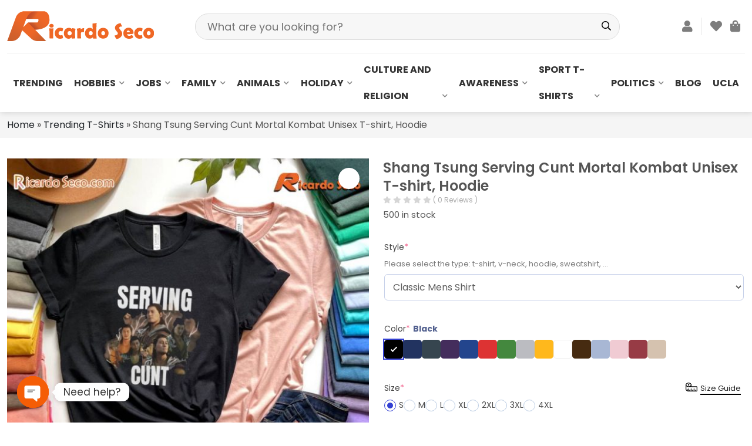

--- FILE ---
content_type: text/html; charset=UTF-8
request_url: https://ricardoseco.com/product/shang-tsung-serving-cunt-mortal-kombat-unisex-t-shirt-hoodie/
body_size: 36072
content:
<!DOCTYPE html>
<html lang="en-US" prefix="og: https://ogp.me/ns#" class="no-js">
	<head>
		<meta charset="UTF-8">
		<title>Shang Tsung Serving Cunt Mortal Kombat Unisex T-shirt, Hoodie - Ricardo Seco Shop</title>
				<meta http-equiv="X-UA-Compatible" content="IE=edge,chrome=1">
		<meta name="viewport" content="width=device-width, initial-scale=1.0, maximum-scale=1.0, user-scalable=no" />
<!-- 		<link rel="stylesheet" href="https://ricardoseco.com/wp-content/themes/themenamewoo/css/all.css"> -->
<!-- 		<link rel="stylesheet" href="https://ricardoseco.com/wp-content/themes/themenamewoo/css/swiper-bundle.min.css"> -->
<!-- 		<link rel="stylesheet" href="https://ricardoseco.com/wp-content/themes/themenamewoo/css/bootstrap.min.css"> -->
<!-- 		<link rel="stylesheet" href="https://ricardoseco.com/wp-content/themes/themenamewoo/css/jquery.fancybox.css"> -->
<!-- 		<link rel="stylesheet" href="https://ricardoseco.com/wp-content/themes/themenamewoo/style.css"> -->
<!-- 		<script src="https://ricardoseco.com/wp-content/themes/themenamewoo/js/jquery.min.js"></script> -->
				
		

<style id="perfmatters-google-font-1">@font-face{font-family:'Poppins';font-style:italic;font-weight:100;font-display:swap;src:url(https://ricardoseco.com/wp-content/cache/perfmatters/ricardoseco.com/fonts/pxiAyp8kv8JHgFVrJJLmE0tDMPKhSkFEkm8.woff2) format('woff2');unicode-range:U+0900-097F,U+1CD0-1CF9,U+200C-200D,U+20A8,U+20B9,U+20F0,U+25CC,U+A830-A839,U+A8E0-A8FF,U+11B00-11B09}@font-face{font-family:'Poppins';font-style:italic;font-weight:100;font-display:swap;src:url(https://ricardoseco.com/wp-content/cache/perfmatters/ricardoseco.com/fonts/pxiAyp8kv8JHgFVrJJLmE0tMMPKhSkFEkm8.woff2) format('woff2');unicode-range:U+0100-02BA,U+02BD-02C5,U+02C7-02CC,U+02CE-02D7,U+02DD-02FF,U+0304,U+0308,U+0329,U+1D00-1DBF,U+1E00-1E9F,U+1EF2-1EFF,U+2020,U+20A0-20AB,U+20AD-20C0,U+2113,U+2C60-2C7F,U+A720-A7FF}@font-face{font-family:'Poppins';font-style:italic;font-weight:100;font-display:swap;src:url(https://ricardoseco.com/wp-content/cache/perfmatters/ricardoseco.com/fonts/pxiAyp8kv8JHgFVrJJLmE0tCMPKhSkFE.woff2) format('woff2');unicode-range:U+0000-00FF,U+0131,U+0152-0153,U+02BB-02BC,U+02C6,U+02DA,U+02DC,U+0304,U+0308,U+0329,U+2000-206F,U+20AC,U+2122,U+2191,U+2193,U+2212,U+2215,U+FEFF,U+FFFD}@font-face{font-family:'Poppins';font-style:italic;font-weight:200;font-display:swap;src:url(https://ricardoseco.com/wp-content/cache/perfmatters/ricardoseco.com/fonts/pxiDyp8kv8JHgFVrJJLmv1pVFteOYktMqlap.woff2) format('woff2');unicode-range:U+0900-097F,U+1CD0-1CF9,U+200C-200D,U+20A8,U+20B9,U+20F0,U+25CC,U+A830-A839,U+A8E0-A8FF,U+11B00-11B09}@font-face{font-family:'Poppins';font-style:italic;font-weight:200;font-display:swap;src:url(https://ricardoseco.com/wp-content/cache/perfmatters/ricardoseco.com/fonts/pxiDyp8kv8JHgFVrJJLmv1pVGdeOYktMqlap.woff2) format('woff2');unicode-range:U+0100-02BA,U+02BD-02C5,U+02C7-02CC,U+02CE-02D7,U+02DD-02FF,U+0304,U+0308,U+0329,U+1D00-1DBF,U+1E00-1E9F,U+1EF2-1EFF,U+2020,U+20A0-20AB,U+20AD-20C0,U+2113,U+2C60-2C7F,U+A720-A7FF}@font-face{font-family:'Poppins';font-style:italic;font-weight:200;font-display:swap;src:url(https://ricardoseco.com/wp-content/cache/perfmatters/ricardoseco.com/fonts/pxiDyp8kv8JHgFVrJJLmv1pVF9eOYktMqg.woff2) format('woff2');unicode-range:U+0000-00FF,U+0131,U+0152-0153,U+02BB-02BC,U+02C6,U+02DA,U+02DC,U+0304,U+0308,U+0329,U+2000-206F,U+20AC,U+2122,U+2191,U+2193,U+2212,U+2215,U+FEFF,U+FFFD}@font-face{font-family:'Poppins';font-style:italic;font-weight:300;font-display:swap;src:url(https://ricardoseco.com/wp-content/cache/perfmatters/ricardoseco.com/fonts/pxiDyp8kv8JHgFVrJJLm21lVFteOYktMqlap.woff2) format('woff2');unicode-range:U+0900-097F,U+1CD0-1CF9,U+200C-200D,U+20A8,U+20B9,U+20F0,U+25CC,U+A830-A839,U+A8E0-A8FF,U+11B00-11B09}@font-face{font-family:'Poppins';font-style:italic;font-weight:300;font-display:swap;src:url(https://ricardoseco.com/wp-content/cache/perfmatters/ricardoseco.com/fonts/pxiDyp8kv8JHgFVrJJLm21lVGdeOYktMqlap.woff2) format('woff2');unicode-range:U+0100-02BA,U+02BD-02C5,U+02C7-02CC,U+02CE-02D7,U+02DD-02FF,U+0304,U+0308,U+0329,U+1D00-1DBF,U+1E00-1E9F,U+1EF2-1EFF,U+2020,U+20A0-20AB,U+20AD-20C0,U+2113,U+2C60-2C7F,U+A720-A7FF}@font-face{font-family:'Poppins';font-style:italic;font-weight:300;font-display:swap;src:url(https://ricardoseco.com/wp-content/cache/perfmatters/ricardoseco.com/fonts/pxiDyp8kv8JHgFVrJJLm21lVF9eOYktMqg.woff2) format('woff2');unicode-range:U+0000-00FF,U+0131,U+0152-0153,U+02BB-02BC,U+02C6,U+02DA,U+02DC,U+0304,U+0308,U+0329,U+2000-206F,U+20AC,U+2122,U+2191,U+2193,U+2212,U+2215,U+FEFF,U+FFFD}@font-face{font-family:'Poppins';font-style:italic;font-weight:400;font-display:swap;src:url(https://ricardoseco.com/wp-content/cache/perfmatters/ricardoseco.com/fonts/pxiGyp8kv8JHgFVrJJLucXtAOvWDSHFF.woff2) format('woff2');unicode-range:U+0900-097F,U+1CD0-1CF9,U+200C-200D,U+20A8,U+20B9,U+20F0,U+25CC,U+A830-A839,U+A8E0-A8FF,U+11B00-11B09}@font-face{font-family:'Poppins';font-style:italic;font-weight:400;font-display:swap;src:url(https://ricardoseco.com/wp-content/cache/perfmatters/ricardoseco.com/fonts/pxiGyp8kv8JHgFVrJJLufntAOvWDSHFF.woff2) format('woff2');unicode-range:U+0100-02BA,U+02BD-02C5,U+02C7-02CC,U+02CE-02D7,U+02DD-02FF,U+0304,U+0308,U+0329,U+1D00-1DBF,U+1E00-1E9F,U+1EF2-1EFF,U+2020,U+20A0-20AB,U+20AD-20C0,U+2113,U+2C60-2C7F,U+A720-A7FF}@font-face{font-family:'Poppins';font-style:italic;font-weight:400;font-display:swap;src:url(https://ricardoseco.com/wp-content/cache/perfmatters/ricardoseco.com/fonts/pxiGyp8kv8JHgFVrJJLucHtAOvWDSA.woff2) format('woff2');unicode-range:U+0000-00FF,U+0131,U+0152-0153,U+02BB-02BC,U+02C6,U+02DA,U+02DC,U+0304,U+0308,U+0329,U+2000-206F,U+20AC,U+2122,U+2191,U+2193,U+2212,U+2215,U+FEFF,U+FFFD}@font-face{font-family:'Poppins';font-style:italic;font-weight:500;font-display:swap;src:url(https://ricardoseco.com/wp-content/cache/perfmatters/ricardoseco.com/fonts/pxiDyp8kv8JHgFVrJJLmg1hVFteOYktMqlap.woff2) format('woff2');unicode-range:U+0900-097F,U+1CD0-1CF9,U+200C-200D,U+20A8,U+20B9,U+20F0,U+25CC,U+A830-A839,U+A8E0-A8FF,U+11B00-11B09}@font-face{font-family:'Poppins';font-style:italic;font-weight:500;font-display:swap;src:url(https://ricardoseco.com/wp-content/cache/perfmatters/ricardoseco.com/fonts/pxiDyp8kv8JHgFVrJJLmg1hVGdeOYktMqlap.woff2) format('woff2');unicode-range:U+0100-02BA,U+02BD-02C5,U+02C7-02CC,U+02CE-02D7,U+02DD-02FF,U+0304,U+0308,U+0329,U+1D00-1DBF,U+1E00-1E9F,U+1EF2-1EFF,U+2020,U+20A0-20AB,U+20AD-20C0,U+2113,U+2C60-2C7F,U+A720-A7FF}@font-face{font-family:'Poppins';font-style:italic;font-weight:500;font-display:swap;src:url(https://ricardoseco.com/wp-content/cache/perfmatters/ricardoseco.com/fonts/pxiDyp8kv8JHgFVrJJLmg1hVF9eOYktMqg.woff2) format('woff2');unicode-range:U+0000-00FF,U+0131,U+0152-0153,U+02BB-02BC,U+02C6,U+02DA,U+02DC,U+0304,U+0308,U+0329,U+2000-206F,U+20AC,U+2122,U+2191,U+2193,U+2212,U+2215,U+FEFF,U+FFFD}@font-face{font-family:'Poppins';font-style:italic;font-weight:600;font-display:swap;src:url(https://ricardoseco.com/wp-content/cache/perfmatters/ricardoseco.com/fonts/pxiDyp8kv8JHgFVrJJLmr19VFteOYktMqlap.woff2) format('woff2');unicode-range:U+0900-097F,U+1CD0-1CF9,U+200C-200D,U+20A8,U+20B9,U+20F0,U+25CC,U+A830-A839,U+A8E0-A8FF,U+11B00-11B09}@font-face{font-family:'Poppins';font-style:italic;font-weight:600;font-display:swap;src:url(https://ricardoseco.com/wp-content/cache/perfmatters/ricardoseco.com/fonts/pxiDyp8kv8JHgFVrJJLmr19VGdeOYktMqlap.woff2) format('woff2');unicode-range:U+0100-02BA,U+02BD-02C5,U+02C7-02CC,U+02CE-02D7,U+02DD-02FF,U+0304,U+0308,U+0329,U+1D00-1DBF,U+1E00-1E9F,U+1EF2-1EFF,U+2020,U+20A0-20AB,U+20AD-20C0,U+2113,U+2C60-2C7F,U+A720-A7FF}@font-face{font-family:'Poppins';font-style:italic;font-weight:600;font-display:swap;src:url(https://ricardoseco.com/wp-content/cache/perfmatters/ricardoseco.com/fonts/pxiDyp8kv8JHgFVrJJLmr19VF9eOYktMqg.woff2) format('woff2');unicode-range:U+0000-00FF,U+0131,U+0152-0153,U+02BB-02BC,U+02C6,U+02DA,U+02DC,U+0304,U+0308,U+0329,U+2000-206F,U+20AC,U+2122,U+2191,U+2193,U+2212,U+2215,U+FEFF,U+FFFD}@font-face{font-family:'Poppins';font-style:italic;font-weight:700;font-display:swap;src:url(https://ricardoseco.com/wp-content/cache/perfmatters/ricardoseco.com/fonts/pxiDyp8kv8JHgFVrJJLmy15VFteOYktMqlap.woff2) format('woff2');unicode-range:U+0900-097F,U+1CD0-1CF9,U+200C-200D,U+20A8,U+20B9,U+20F0,U+25CC,U+A830-A839,U+A8E0-A8FF,U+11B00-11B09}@font-face{font-family:'Poppins';font-style:italic;font-weight:700;font-display:swap;src:url(https://ricardoseco.com/wp-content/cache/perfmatters/ricardoseco.com/fonts/pxiDyp8kv8JHgFVrJJLmy15VGdeOYktMqlap.woff2) format('woff2');unicode-range:U+0100-02BA,U+02BD-02C5,U+02C7-02CC,U+02CE-02D7,U+02DD-02FF,U+0304,U+0308,U+0329,U+1D00-1DBF,U+1E00-1E9F,U+1EF2-1EFF,U+2020,U+20A0-20AB,U+20AD-20C0,U+2113,U+2C60-2C7F,U+A720-A7FF}@font-face{font-family:'Poppins';font-style:italic;font-weight:700;font-display:swap;src:url(https://ricardoseco.com/wp-content/cache/perfmatters/ricardoseco.com/fonts/pxiDyp8kv8JHgFVrJJLmy15VF9eOYktMqg.woff2) format('woff2');unicode-range:U+0000-00FF,U+0131,U+0152-0153,U+02BB-02BC,U+02C6,U+02DA,U+02DC,U+0304,U+0308,U+0329,U+2000-206F,U+20AC,U+2122,U+2191,U+2193,U+2212,U+2215,U+FEFF,U+FFFD}@font-face{font-family:'Poppins';font-style:italic;font-weight:800;font-display:swap;src:url(https://ricardoseco.com/wp-content/cache/perfmatters/ricardoseco.com/fonts/pxiDyp8kv8JHgFVrJJLm111VFteOYktMqlap.woff2) format('woff2');unicode-range:U+0900-097F,U+1CD0-1CF9,U+200C-200D,U+20A8,U+20B9,U+20F0,U+25CC,U+A830-A839,U+A8E0-A8FF,U+11B00-11B09}@font-face{font-family:'Poppins';font-style:italic;font-weight:800;font-display:swap;src:url(https://ricardoseco.com/wp-content/cache/perfmatters/ricardoseco.com/fonts/pxiDyp8kv8JHgFVrJJLm111VGdeOYktMqlap.woff2) format('woff2');unicode-range:U+0100-02BA,U+02BD-02C5,U+02C7-02CC,U+02CE-02D7,U+02DD-02FF,U+0304,U+0308,U+0329,U+1D00-1DBF,U+1E00-1E9F,U+1EF2-1EFF,U+2020,U+20A0-20AB,U+20AD-20C0,U+2113,U+2C60-2C7F,U+A720-A7FF}@font-face{font-family:'Poppins';font-style:italic;font-weight:800;font-display:swap;src:url(https://ricardoseco.com/wp-content/cache/perfmatters/ricardoseco.com/fonts/pxiDyp8kv8JHgFVrJJLm111VF9eOYktMqg.woff2) format('woff2');unicode-range:U+0000-00FF,U+0131,U+0152-0153,U+02BB-02BC,U+02C6,U+02DA,U+02DC,U+0304,U+0308,U+0329,U+2000-206F,U+20AC,U+2122,U+2191,U+2193,U+2212,U+2215,U+FEFF,U+FFFD}@font-face{font-family:'Poppins';font-style:italic;font-weight:900;font-display:swap;src:url(https://ricardoseco.com/wp-content/cache/perfmatters/ricardoseco.com/fonts/pxiDyp8kv8JHgFVrJJLm81xVFteOYktMqlap.woff2) format('woff2');unicode-range:U+0900-097F,U+1CD0-1CF9,U+200C-200D,U+20A8,U+20B9,U+20F0,U+25CC,U+A830-A839,U+A8E0-A8FF,U+11B00-11B09}@font-face{font-family:'Poppins';font-style:italic;font-weight:900;font-display:swap;src:url(https://ricardoseco.com/wp-content/cache/perfmatters/ricardoseco.com/fonts/pxiDyp8kv8JHgFVrJJLm81xVGdeOYktMqlap.woff2) format('woff2');unicode-range:U+0100-02BA,U+02BD-02C5,U+02C7-02CC,U+02CE-02D7,U+02DD-02FF,U+0304,U+0308,U+0329,U+1D00-1DBF,U+1E00-1E9F,U+1EF2-1EFF,U+2020,U+20A0-20AB,U+20AD-20C0,U+2113,U+2C60-2C7F,U+A720-A7FF}@font-face{font-family:'Poppins';font-style:italic;font-weight:900;font-display:swap;src:url(https://ricardoseco.com/wp-content/cache/perfmatters/ricardoseco.com/fonts/pxiDyp8kv8JHgFVrJJLm81xVF9eOYktMqg.woff2) format('woff2');unicode-range:U+0000-00FF,U+0131,U+0152-0153,U+02BB-02BC,U+02C6,U+02DA,U+02DC,U+0304,U+0308,U+0329,U+2000-206F,U+20AC,U+2122,U+2191,U+2193,U+2212,U+2215,U+FEFF,U+FFFD}@font-face{font-family:'Poppins';font-style:normal;font-weight:100;font-display:swap;src:url(https://ricardoseco.com/wp-content/cache/perfmatters/ricardoseco.com/fonts/pxiGyp8kv8JHgFVrLPTucXtAOvWDSHFF.woff2) format('woff2');unicode-range:U+0900-097F,U+1CD0-1CF9,U+200C-200D,U+20A8,U+20B9,U+20F0,U+25CC,U+A830-A839,U+A8E0-A8FF,U+11B00-11B09}@font-face{font-family:'Poppins';font-style:normal;font-weight:100;font-display:swap;src:url(https://ricardoseco.com/wp-content/cache/perfmatters/ricardoseco.com/fonts/pxiGyp8kv8JHgFVrLPTufntAOvWDSHFF.woff2) format('woff2');unicode-range:U+0100-02BA,U+02BD-02C5,U+02C7-02CC,U+02CE-02D7,U+02DD-02FF,U+0304,U+0308,U+0329,U+1D00-1DBF,U+1E00-1E9F,U+1EF2-1EFF,U+2020,U+20A0-20AB,U+20AD-20C0,U+2113,U+2C60-2C7F,U+A720-A7FF}@font-face{font-family:'Poppins';font-style:normal;font-weight:100;font-display:swap;src:url(https://ricardoseco.com/wp-content/cache/perfmatters/ricardoseco.com/fonts/pxiGyp8kv8JHgFVrLPTucHtAOvWDSA.woff2) format('woff2');unicode-range:U+0000-00FF,U+0131,U+0152-0153,U+02BB-02BC,U+02C6,U+02DA,U+02DC,U+0304,U+0308,U+0329,U+2000-206F,U+20AC,U+2122,U+2191,U+2193,U+2212,U+2215,U+FEFF,U+FFFD}@font-face{font-family:'Poppins';font-style:normal;font-weight:200;font-display:swap;src:url(https://ricardoseco.com/wp-content/cache/perfmatters/ricardoseco.com/fonts/pxiByp8kv8JHgFVrLFj_Z11lFd2JQEl8qw.woff2) format('woff2');unicode-range:U+0900-097F,U+1CD0-1CF9,U+200C-200D,U+20A8,U+20B9,U+20F0,U+25CC,U+A830-A839,U+A8E0-A8FF,U+11B00-11B09}@font-face{font-family:'Poppins';font-style:normal;font-weight:200;font-display:swap;src:url(https://ricardoseco.com/wp-content/cache/perfmatters/ricardoseco.com/fonts/pxiByp8kv8JHgFVrLFj_Z1JlFd2JQEl8qw.woff2) format('woff2');unicode-range:U+0100-02BA,U+02BD-02C5,U+02C7-02CC,U+02CE-02D7,U+02DD-02FF,U+0304,U+0308,U+0329,U+1D00-1DBF,U+1E00-1E9F,U+1EF2-1EFF,U+2020,U+20A0-20AB,U+20AD-20C0,U+2113,U+2C60-2C7F,U+A720-A7FF}@font-face{font-family:'Poppins';font-style:normal;font-weight:200;font-display:swap;src:url(https://ricardoseco.com/wp-content/cache/perfmatters/ricardoseco.com/fonts/pxiByp8kv8JHgFVrLFj_Z1xlFd2JQEk.woff2) format('woff2');unicode-range:U+0000-00FF,U+0131,U+0152-0153,U+02BB-02BC,U+02C6,U+02DA,U+02DC,U+0304,U+0308,U+0329,U+2000-206F,U+20AC,U+2122,U+2191,U+2193,U+2212,U+2215,U+FEFF,U+FFFD}@font-face{font-family:'Poppins';font-style:normal;font-weight:300;font-display:swap;src:url(https://ricardoseco.com/wp-content/cache/perfmatters/ricardoseco.com/fonts/pxiByp8kv8JHgFVrLDz8Z11lFd2JQEl8qw.woff2) format('woff2');unicode-range:U+0900-097F,U+1CD0-1CF9,U+200C-200D,U+20A8,U+20B9,U+20F0,U+25CC,U+A830-A839,U+A8E0-A8FF,U+11B00-11B09}@font-face{font-family:'Poppins';font-style:normal;font-weight:300;font-display:swap;src:url(https://ricardoseco.com/wp-content/cache/perfmatters/ricardoseco.com/fonts/pxiByp8kv8JHgFVrLDz8Z1JlFd2JQEl8qw.woff2) format('woff2');unicode-range:U+0100-02BA,U+02BD-02C5,U+02C7-02CC,U+02CE-02D7,U+02DD-02FF,U+0304,U+0308,U+0329,U+1D00-1DBF,U+1E00-1E9F,U+1EF2-1EFF,U+2020,U+20A0-20AB,U+20AD-20C0,U+2113,U+2C60-2C7F,U+A720-A7FF}@font-face{font-family:'Poppins';font-style:normal;font-weight:300;font-display:swap;src:url(https://ricardoseco.com/wp-content/cache/perfmatters/ricardoseco.com/fonts/pxiByp8kv8JHgFVrLDz8Z1xlFd2JQEk.woff2) format('woff2');unicode-range:U+0000-00FF,U+0131,U+0152-0153,U+02BB-02BC,U+02C6,U+02DA,U+02DC,U+0304,U+0308,U+0329,U+2000-206F,U+20AC,U+2122,U+2191,U+2193,U+2212,U+2215,U+FEFF,U+FFFD}@font-face{font-family:'Poppins';font-style:normal;font-weight:400;font-display:swap;src:url(https://ricardoseco.com/wp-content/cache/perfmatters/ricardoseco.com/fonts/pxiEyp8kv8JHgFVrJJbecnFHGPezSQ.woff2) format('woff2');unicode-range:U+0900-097F,U+1CD0-1CF9,U+200C-200D,U+20A8,U+20B9,U+20F0,U+25CC,U+A830-A839,U+A8E0-A8FF,U+11B00-11B09}@font-face{font-family:'Poppins';font-style:normal;font-weight:400;font-display:swap;src:url(https://ricardoseco.com/wp-content/cache/perfmatters/ricardoseco.com/fonts/pxiEyp8kv8JHgFVrJJnecnFHGPezSQ.woff2) format('woff2');unicode-range:U+0100-02BA,U+02BD-02C5,U+02C7-02CC,U+02CE-02D7,U+02DD-02FF,U+0304,U+0308,U+0329,U+1D00-1DBF,U+1E00-1E9F,U+1EF2-1EFF,U+2020,U+20A0-20AB,U+20AD-20C0,U+2113,U+2C60-2C7F,U+A720-A7FF}@font-face{font-family:'Poppins';font-style:normal;font-weight:400;font-display:swap;src:url(https://ricardoseco.com/wp-content/cache/perfmatters/ricardoseco.com/fonts/pxiEyp8kv8JHgFVrJJfecnFHGPc.woff2) format('woff2');unicode-range:U+0000-00FF,U+0131,U+0152-0153,U+02BB-02BC,U+02C6,U+02DA,U+02DC,U+0304,U+0308,U+0329,U+2000-206F,U+20AC,U+2122,U+2191,U+2193,U+2212,U+2215,U+FEFF,U+FFFD}@font-face{font-family:'Poppins';font-style:normal;font-weight:500;font-display:swap;src:url(https://ricardoseco.com/wp-content/cache/perfmatters/ricardoseco.com/fonts/pxiByp8kv8JHgFVrLGT9Z11lFd2JQEl8qw.woff2) format('woff2');unicode-range:U+0900-097F,U+1CD0-1CF9,U+200C-200D,U+20A8,U+20B9,U+20F0,U+25CC,U+A830-A839,U+A8E0-A8FF,U+11B00-11B09}@font-face{font-family:'Poppins';font-style:normal;font-weight:500;font-display:swap;src:url(https://ricardoseco.com/wp-content/cache/perfmatters/ricardoseco.com/fonts/pxiByp8kv8JHgFVrLGT9Z1JlFd2JQEl8qw.woff2) format('woff2');unicode-range:U+0100-02BA,U+02BD-02C5,U+02C7-02CC,U+02CE-02D7,U+02DD-02FF,U+0304,U+0308,U+0329,U+1D00-1DBF,U+1E00-1E9F,U+1EF2-1EFF,U+2020,U+20A0-20AB,U+20AD-20C0,U+2113,U+2C60-2C7F,U+A720-A7FF}@font-face{font-family:'Poppins';font-style:normal;font-weight:500;font-display:swap;src:url(https://ricardoseco.com/wp-content/cache/perfmatters/ricardoseco.com/fonts/pxiByp8kv8JHgFVrLGT9Z1xlFd2JQEk.woff2) format('woff2');unicode-range:U+0000-00FF,U+0131,U+0152-0153,U+02BB-02BC,U+02C6,U+02DA,U+02DC,U+0304,U+0308,U+0329,U+2000-206F,U+20AC,U+2122,U+2191,U+2193,U+2212,U+2215,U+FEFF,U+FFFD}@font-face{font-family:'Poppins';font-style:normal;font-weight:600;font-display:swap;src:url(https://ricardoseco.com/wp-content/cache/perfmatters/ricardoseco.com/fonts/pxiByp8kv8JHgFVrLEj6Z11lFd2JQEl8qw.woff2) format('woff2');unicode-range:U+0900-097F,U+1CD0-1CF9,U+200C-200D,U+20A8,U+20B9,U+20F0,U+25CC,U+A830-A839,U+A8E0-A8FF,U+11B00-11B09}@font-face{font-family:'Poppins';font-style:normal;font-weight:600;font-display:swap;src:url(https://ricardoseco.com/wp-content/cache/perfmatters/ricardoseco.com/fonts/pxiByp8kv8JHgFVrLEj6Z1JlFd2JQEl8qw.woff2) format('woff2');unicode-range:U+0100-02BA,U+02BD-02C5,U+02C7-02CC,U+02CE-02D7,U+02DD-02FF,U+0304,U+0308,U+0329,U+1D00-1DBF,U+1E00-1E9F,U+1EF2-1EFF,U+2020,U+20A0-20AB,U+20AD-20C0,U+2113,U+2C60-2C7F,U+A720-A7FF}@font-face{font-family:'Poppins';font-style:normal;font-weight:600;font-display:swap;src:url(https://ricardoseco.com/wp-content/cache/perfmatters/ricardoseco.com/fonts/pxiByp8kv8JHgFVrLEj6Z1xlFd2JQEk.woff2) format('woff2');unicode-range:U+0000-00FF,U+0131,U+0152-0153,U+02BB-02BC,U+02C6,U+02DA,U+02DC,U+0304,U+0308,U+0329,U+2000-206F,U+20AC,U+2122,U+2191,U+2193,U+2212,U+2215,U+FEFF,U+FFFD}@font-face{font-family:'Poppins';font-style:normal;font-weight:700;font-display:swap;src:url(https://ricardoseco.com/wp-content/cache/perfmatters/ricardoseco.com/fonts/pxiByp8kv8JHgFVrLCz7Z11lFd2JQEl8qw.woff2) format('woff2');unicode-range:U+0900-097F,U+1CD0-1CF9,U+200C-200D,U+20A8,U+20B9,U+20F0,U+25CC,U+A830-A839,U+A8E0-A8FF,U+11B00-11B09}@font-face{font-family:'Poppins';font-style:normal;font-weight:700;font-display:swap;src:url(https://ricardoseco.com/wp-content/cache/perfmatters/ricardoseco.com/fonts/pxiByp8kv8JHgFVrLCz7Z1JlFd2JQEl8qw.woff2) format('woff2');unicode-range:U+0100-02BA,U+02BD-02C5,U+02C7-02CC,U+02CE-02D7,U+02DD-02FF,U+0304,U+0308,U+0329,U+1D00-1DBF,U+1E00-1E9F,U+1EF2-1EFF,U+2020,U+20A0-20AB,U+20AD-20C0,U+2113,U+2C60-2C7F,U+A720-A7FF}@font-face{font-family:'Poppins';font-style:normal;font-weight:700;font-display:swap;src:url(https://ricardoseco.com/wp-content/cache/perfmatters/ricardoseco.com/fonts/pxiByp8kv8JHgFVrLCz7Z1xlFd2JQEk.woff2) format('woff2');unicode-range:U+0000-00FF,U+0131,U+0152-0153,U+02BB-02BC,U+02C6,U+02DA,U+02DC,U+0304,U+0308,U+0329,U+2000-206F,U+20AC,U+2122,U+2191,U+2193,U+2212,U+2215,U+FEFF,U+FFFD}@font-face{font-family:'Poppins';font-style:normal;font-weight:800;font-display:swap;src:url(https://ricardoseco.com/wp-content/cache/perfmatters/ricardoseco.com/fonts/pxiByp8kv8JHgFVrLDD4Z11lFd2JQEl8qw.woff2) format('woff2');unicode-range:U+0900-097F,U+1CD0-1CF9,U+200C-200D,U+20A8,U+20B9,U+20F0,U+25CC,U+A830-A839,U+A8E0-A8FF,U+11B00-11B09}@font-face{font-family:'Poppins';font-style:normal;font-weight:800;font-display:swap;src:url(https://ricardoseco.com/wp-content/cache/perfmatters/ricardoseco.com/fonts/pxiByp8kv8JHgFVrLDD4Z1JlFd2JQEl8qw.woff2) format('woff2');unicode-range:U+0100-02BA,U+02BD-02C5,U+02C7-02CC,U+02CE-02D7,U+02DD-02FF,U+0304,U+0308,U+0329,U+1D00-1DBF,U+1E00-1E9F,U+1EF2-1EFF,U+2020,U+20A0-20AB,U+20AD-20C0,U+2113,U+2C60-2C7F,U+A720-A7FF}@font-face{font-family:'Poppins';font-style:normal;font-weight:800;font-display:swap;src:url(https://ricardoseco.com/wp-content/cache/perfmatters/ricardoseco.com/fonts/pxiByp8kv8JHgFVrLDD4Z1xlFd2JQEk.woff2) format('woff2');unicode-range:U+0000-00FF,U+0131,U+0152-0153,U+02BB-02BC,U+02C6,U+02DA,U+02DC,U+0304,U+0308,U+0329,U+2000-206F,U+20AC,U+2122,U+2191,U+2193,U+2212,U+2215,U+FEFF,U+FFFD}@font-face{font-family:'Poppins';font-style:normal;font-weight:900;font-display:swap;src:url(https://ricardoseco.com/wp-content/cache/perfmatters/ricardoseco.com/fonts/pxiByp8kv8JHgFVrLBT5Z11lFd2JQEl8qw.woff2) format('woff2');unicode-range:U+0900-097F,U+1CD0-1CF9,U+200C-200D,U+20A8,U+20B9,U+20F0,U+25CC,U+A830-A839,U+A8E0-A8FF,U+11B00-11B09}@font-face{font-family:'Poppins';font-style:normal;font-weight:900;font-display:swap;src:url(https://ricardoseco.com/wp-content/cache/perfmatters/ricardoseco.com/fonts/pxiByp8kv8JHgFVrLBT5Z1JlFd2JQEl8qw.woff2) format('woff2');unicode-range:U+0100-02BA,U+02BD-02C5,U+02C7-02CC,U+02CE-02D7,U+02DD-02FF,U+0304,U+0308,U+0329,U+1D00-1DBF,U+1E00-1E9F,U+1EF2-1EFF,U+2020,U+20A0-20AB,U+20AD-20C0,U+2113,U+2C60-2C7F,U+A720-A7FF}@font-face{font-family:'Poppins';font-style:normal;font-weight:900;font-display:swap;src:url(https://ricardoseco.com/wp-content/cache/perfmatters/ricardoseco.com/fonts/pxiByp8kv8JHgFVrLBT5Z1xlFd2JQEk.woff2) format('woff2');unicode-range:U+0000-00FF,U+0131,U+0152-0153,U+02BB-02BC,U+02C6,U+02DA,U+02DC,U+0304,U+0308,U+0329,U+2000-206F,U+20AC,U+2122,U+2191,U+2193,U+2212,U+2215,U+FEFF,U+FFFD}</style>
		
			<style>img:is([sizes="auto" i], [sizes^="auto," i]) { contain-intrinsic-size: 3000px 1500px }</style>
	
<!-- Google Tag Manager for WordPress by gtm4wp.com -->
<script data-cfasync="false" data-pagespeed-no-defer>
	var gtm4wp_datalayer_name = "dataLayer";
	var dataLayer = dataLayer || [];
	const gtm4wp_use_sku_instead = 0;
	const gtm4wp_currency = 'USD';
	const gtm4wp_product_per_impression = 10;
	const gtm4wp_clear_ecommerce = false;
	const gtm4wp_datalayer_max_timeout = 2000;
</script>
<!-- End Google Tag Manager for WordPress by gtm4wp.com --><script>window._wca = window._wca || [];</script>

<!-- Search Engine Optimization by Rank Math - https://rankmath.com/ -->
<meta name="description" content="Embrace your dark side with this Shang Tsung &quot;Serving Cunt&quot; Mortal Kombat tee or hoodie. A must-have for any fan of the iconic villain."/>
<meta name="robots" content="follow, index, max-snippet:-1, max-video-preview:-1, max-image-preview:large"/>
<link rel="canonical" href="https://ricardoseco.com/product/shang-tsung-serving-cunt-mortal-kombat-unisex-t-shirt-hoodie/" />
<meta property="og:locale" content="en_US" />
<meta property="og:type" content="product" />
<meta property="og:title" content="Shang Tsung Serving Cunt Mortal Kombat Unisex T-shirt, Hoodie - Ricardo Seco Shop" />
<meta property="og:description" content="Embrace your dark side with this Shang Tsung &quot;Serving Cunt&quot; Mortal Kombat tee or hoodie. A must-have for any fan of the iconic villain." />
<meta property="og:url" content="https://ricardoseco.com/product/shang-tsung-serving-cunt-mortal-kombat-unisex-t-shirt-hoodie/" />
<meta property="og:site_name" content="Ricardo Seco Shop" />
<meta property="og:updated_time" content="2024-07-22T09:36:33+07:00" />
<meta property="og:image" content="https://ricardoseco.com/wp-content/uploads/2024/07/Shang-Tsung-Serving-Cunt-Mortal-Kombat-Unisex-T-shirt-Hoodie.jpg" />
<meta property="og:image:secure_url" content="https://ricardoseco.com/wp-content/uploads/2024/07/Shang-Tsung-Serving-Cunt-Mortal-Kombat-Unisex-T-shirt-Hoodie.jpg" />
<meta property="og:image:width" content="1050" />
<meta property="og:image:height" content="1050" />
<meta property="og:image:alt" content="Shang Tsung Serving Cunt Mortal Kombat Unisex T-shirt, Hoodie" />
<meta property="og:image:type" content="image/jpeg" />
<meta property="product:price:amount" content="20.99" />
<meta property="product:price:currency" content="USD" />
<meta property="product:availability" content="instock" />
<meta name="twitter:card" content="summary_large_image" />
<meta name="twitter:title" content="Shang Tsung Serving Cunt Mortal Kombat Unisex T-shirt, Hoodie - Ricardo Seco Shop" />
<meta name="twitter:description" content="Embrace your dark side with this Shang Tsung &quot;Serving Cunt&quot; Mortal Kombat tee or hoodie. A must-have for any fan of the iconic villain." />
<meta name="twitter:image" content="https://ricardoseco.com/wp-content/uploads/2024/07/Shang-Tsung-Serving-Cunt-Mortal-Kombat-Unisex-T-shirt-Hoodie.jpg" />
<meta name="twitter:label1" content="Price" />
<meta name="twitter:data1" content="&#036;20.99" />
<meta name="twitter:label2" content="Availability" />
<meta name="twitter:data2" content="500 in stock" />
<script type="application/ld+json" class="rank-math-schema">{"@context":"https://schema.org","@graph":[{"@type":"Organization","@id":"https://ricardoseco.com/#organization","name":"Ricardo Seco Shop","url":"https://ricardoseco.com","logo":{"@type":"ImageObject","@id":"https://ricardoseco.com/#logo","url":"http://ricardoseco.com/wp-content/uploads/2024/04/ricardoseco-logo.png","contentUrl":"http://ricardoseco.com/wp-content/uploads/2024/04/ricardoseco-logo.png","caption":"Ricardo Seco Shop","inLanguage":"en-US","width":"250","height":"70"}},{"@type":"WebSite","@id":"https://ricardoseco.com/#website","url":"https://ricardoseco.com","name":"Ricardo Seco Shop","alternateName":"ricardoseco.com","publisher":{"@id":"https://ricardoseco.com/#organization"},"inLanguage":"en-US"},{"@type":"ImageObject","@id":"https://ricardoseco.com/wp-content/uploads/2024/07/Shang-Tsung-Serving-Cunt-Mortal-Kombat-Unisex-T-shirt-Hoodie.jpg","url":"https://ricardoseco.com/wp-content/uploads/2024/07/Shang-Tsung-Serving-Cunt-Mortal-Kombat-Unisex-T-shirt-Hoodie.jpg","width":"1050","height":"1050","caption":"Shang Tsung Serving Cunt Mortal Kombat Unisex T-shirt, Hoodie","inLanguage":"en-US"},{"@type":"BreadcrumbList","@id":"https://ricardoseco.com/product/shang-tsung-serving-cunt-mortal-kombat-unisex-t-shirt-hoodie/#breadcrumb","itemListElement":[{"@type":"ListItem","position":"1","item":{"@id":"https://ricardoseco.com/","name":"Home"}},{"@type":"ListItem","position":"2","item":{"@id":"https://ricardoseco.com/collections/trending-t-shirts/","name":"Trending T-Shirts"}},{"@type":"ListItem","position":"3","item":{"@id":"https://ricardoseco.com/product/shang-tsung-serving-cunt-mortal-kombat-unisex-t-shirt-hoodie/","name":"Shang Tsung Serving Cunt Mortal Kombat Unisex T-shirt, Hoodie"}}]},{"@type":"ItemPage","@id":"https://ricardoseco.com/product/shang-tsung-serving-cunt-mortal-kombat-unisex-t-shirt-hoodie/#webpage","url":"https://ricardoseco.com/product/shang-tsung-serving-cunt-mortal-kombat-unisex-t-shirt-hoodie/","name":"Shang Tsung Serving Cunt Mortal Kombat Unisex T-shirt, Hoodie - Ricardo Seco Shop","datePublished":"2024-07-22T09:36:30+07:00","dateModified":"2024-07-22T09:36:33+07:00","isPartOf":{"@id":"https://ricardoseco.com/#website"},"primaryImageOfPage":{"@id":"https://ricardoseco.com/wp-content/uploads/2024/07/Shang-Tsung-Serving-Cunt-Mortal-Kombat-Unisex-T-shirt-Hoodie.jpg"},"inLanguage":"en-US","breadcrumb":{"@id":"https://ricardoseco.com/product/shang-tsung-serving-cunt-mortal-kombat-unisex-t-shirt-hoodie/#breadcrumb"}},{"@type":"Product","name":"Shang Tsung Serving Cunt Mortal Kombat Unisex T-shirt, Hoodie - Ricardo Seco Shop","description":"Embrace your dark side with this Shang Tsung \"Serving Cunt\" Mortal Kombat tee or hoodie. A must-have for any fan of the iconic villain.","sku":"Ricardo-29097","category":"Trending T-Shirts","mainEntityOfPage":{"@id":"https://ricardoseco.com/product/shang-tsung-serving-cunt-mortal-kombat-unisex-t-shirt-hoodie/#webpage"},"weight":{"@type":"QuantitativeValue","unitCode":"KGM","value":"0.2"},"image":[{"@type":"ImageObject","url":"https://ricardoseco.com/wp-content/uploads/2024/07/Shang-Tsung-Serving-Cunt-Mortal-Kombat-Unisex-T-shirt-Hoodie.jpg","height":"1050","width":"1050"},{"@type":"ImageObject","url":"https://ricardoseco.com/wp-content/uploads/2024/07/Shang-Tsung-Serving-Cunt-Mortal-Kombat-Unisex-T-shirt-Hoodie-a.jpg","height":"1050","width":"1050"},{"@type":"ImageObject","url":"https://ricardoseco.com/wp-content/uploads/2024/07/Shang-Tsung-Serving-Cunt-Mortal-Kombat-Unisex-T-shirt-Hoodie-b.jpg","height":"1050","width":"1050"}],"offers":{"@type":"Offer","price":"20.99","priceCurrency":"USD","priceValidUntil":"2027-12-31","availability":"https://schema.org/InStock","itemCondition":"NewCondition","url":"https://ricardoseco.com/product/shang-tsung-serving-cunt-mortal-kombat-unisex-t-shirt-hoodie/","seller":{"@type":"Organization","@id":"https://ricardoseco.com/","name":"Ricardo Seco Shop","url":"https://ricardoseco.com","logo":"http://ricardoseco.com/wp-content/uploads/2024/04/ricardoseco-logo.png"},"priceSpecification":{"price":"20.99","priceCurrency":"USD","valueAddedTaxIncluded":"false"}},"@id":"https://ricardoseco.com/product/shang-tsung-serving-cunt-mortal-kombat-unisex-t-shirt-hoodie/#richSnippet"}]}</script>
<!-- /Rank Math WordPress SEO plugin -->

<link rel='dns-prefetch' href='//assets.pinterest.com' />
<link rel='dns-prefetch' href='//stats.wp.com' />
<link rel='dns-prefetch' href='//capi-automation.s3.us-east-2.amazonaws.com' />
<link rel='dns-prefetch' href='//pro.fontawesome.com' />
<link rel="alternate" type="application/rss+xml" title="Ricardo Seco Shop &raquo; Shang Tsung Serving Cunt Mortal Kombat Unisex T-shirt, Hoodie Comments Feed" href="https://ricardoseco.com/product/shang-tsung-serving-cunt-mortal-kombat-unisex-t-shirt-hoodie/feed/" />

<style id='font-awesome-svg-styles-default-inline-css' type='text/css'>
.svg-inline--fa {
  display: inline-block;
  height: 1em;
  overflow: visible;
  vertical-align: -.125em;
}
</style>
<link rel='stylesheet' id='font-awesome-svg-styles-css' href="https://ricardoseco.com/wp-content/uploads/font-awesome/v5.15.4/css/svg-with-js.css" type='text/css' media='all' />
<style id='font-awesome-svg-styles-inline-css' type='text/css'>
   .wp-block-font-awesome-icon svg::before,
   .wp-rich-text-font-awesome-icon svg::before {content: unset;}
</style>
<link rel='stylesheet' id='chaty-css-css' href='https://ricardoseco.com/wp-content/plugins/chaty-pro/css/chaty-front.min.css?ver=3.31766993365' type='text/css' media='all' />
<link rel='stylesheet' id='topbar-css' href='https://ricardoseco.com/wp-content/plugins/top-bar/inc/../css/topbar_style.css?ver=6.8.3' type='text/css' media='all' />
<link rel='stylesheet' id='photoswipe-css' href='https://ricardoseco.com/wp-content/plugins/woocommerce/assets/css/photoswipe/photoswipe.min.css?ver=9.8.1' type='text/css' media='all' />
<link rel='stylesheet' id='photoswipe-default-skin-css' href='https://ricardoseco.com/wp-content/plugins/woocommerce/assets/css/photoswipe/default-skin/default-skin.min.css?ver=9.8.1' type='text/css' media='all' />
<link rel='stylesheet' id='woocommerce-layout-css' href='https://ricardoseco.com/wp-content/plugins/woocommerce/assets/css/woocommerce-layout.css?ver=9.8.1' type='text/css' media='all' />
<style id='woocommerce-layout-inline-css' type='text/css'>

	.infinite-scroll .woocommerce-pagination {
		display: none;
	}
</style>
<link rel='stylesheet' id='woocommerce-smallscreen-css' href='https://ricardoseco.com/wp-content/plugins/woocommerce/assets/css/woocommerce-smallscreen.css?ver=9.8.1' type='text/css' media='only screen and (max-width: 768px)' />
<link rel='stylesheet' id='woocommerce-general-css' href='https://ricardoseco.com/wp-content/plugins/woocommerce/assets/css/woocommerce.css?ver=9.8.1' type='text/css' media='all' />
<style id='woocommerce-inline-inline-css' type='text/css'>
.woocommerce form .form-row .required { visibility: visible; }
</style>
<link rel='stylesheet' id='sptpro-animate-css-css' href='https://ricardoseco.com/wp-content/plugins/wp-expand-tabs-free/public/assets/css/animate.min.css?ver=3.1.2' type='text/css' media='all' />
<link rel='stylesheet' id='sptpro-style-css' href='https://ricardoseco.com/wp-content/plugins/wp-expand-tabs-free/public/assets/css/wp-tabs-public.min.css?ver=3.1.2' type='text/css' media='all' />
<style id='sptpro-style-inline-css' type='text/css'>
#sp-wp-tabs-wrapper_29823 .sp-tab__nav { justify-content: flex-start; }#sp-wp-tabs-wrapper_29823.sp-tab__lay-default.sp-tab__horizontal-bottom {display: flex;flex-direction: column-reverse;}#sp-wp-tabs-wrapper_29823.sp-tab__lay-default.sp-tab__horizontal-bottom > ul {border-top: 1px solid #cccccc;border-bottom: 0;margin-top: 0;}#sp-wp-tabs-wrapper_29823.sp-tab__lay-default.sp-tab__horizontal-bottom > ul > li .sp-tab__nav-link.sp-tab__active {border-color: transparent #cccccc#cccccc;margin-top: -1px;}#sp-wp-tabs-wrapper_29823.sp-tab__lay-default.sp-tab__horizontal-bottom > ul > li .sp-tab__nav-link,#sp-wp-tabs-wrapper_29823.sp-tab__lay-default.sp-tab__horizontal-bottom > ul > li a,#sp-wp-tabs-wrapper_29823.sp-tab__lay-default.sp-tab__horizontal-bottom > ul > .sp-tab__nav-item {border-top: 0;border-top-left-radius: 0;border-top-right-radius: 0;border-bottom-left-radius: 2px;border-bottom-right-radius: 2px;}#sp-wp-tabs-wrapper_29823.sp-tab__lay-default.sp-tab__horizontal-bottom > ul {border-bottom: none;}#sp-wp-tabs-wrapper_29823.sp-tab__lay-default.sp-tab__horizontal-bottom .sp-tab__tab-content .sp-tab__tab-pane {border-top: 1px solid #cccccc;border-bottom: 0;}#sp-wp-tabs-wrapper_29823.sp-tab__lay-default .sp-tab__tab-content .sp-tab-content > ul,#sp-wp-tabs-wrapper_29823.sp-tab__lay-default .sp-tab__tab-content .sp-tab-content > ol {border-bottom: none;}#sp-wp-tabs-wrapper_29823 .sp-tab__nav-tabs .sp-tab__nav-item.show .sp-tab__nav-link,#sp-wp-tabs-wrapper_29823.sp-tab__lay-default ul li .sp-tab__nav-link.sp-tab__active {border-color: #cccccc#cccccc transparent;}#sp-wp-tabs-wrapper_29823 > .sp-tab__nav-tabs .sp-tab__nav-link.sp-tab__active .sp-tab__tab_title,#sp-wp-tabs-wrapper_29823.sp-tab__lay-default .sp-tab__nav-link > .sp-tab__card-header {color: #444;}#sp-wp-tabs-wrapper_29823.sp-tab__lay-default > ul > li > .sp-tab__nav-link,#sp-wp-tabs-wrapper_29823.sp-tab__lay-default > ul > li > a {cursor: pointer;border-color: #cccccc;padding-top: 15px;padding-right: 15px;padding-bottom: 15px;padding-left: 15px;}#sp-wp-tabs-wrapper_29823 > .sp-tab__nav-tabs .sp-tab__nav-link {border: 1px solid #cccccc;height: 100%;}#sp-wp-tabs-wrapper_29823.sp-tab__lay-default > ul > li .sp-tab__nav-link,#sp-wp-tabs-wrapper_29823.sp-tab__lay-default > ul > li a,#sp-wp-tabs-wrapper_29823.sp-tab__lay-default > ul > .sp-tab__nav-item {border-top-left-radius: 2px;border-top-right-radius: 2px;}#sp-wp-tabs-wrapper_29823 .sp-tab__nav-tabs .sp-tab__nav-item {margin-bottom: -1px; }#sp-wp-tabs-wrapper_29823.sp-tab__lay-default > ul .sp-tab__nav-item {margin-right: 10px;}#sp-wp-tabs-wrapper_29823.sp-tab__lay-default.sp-tab__horizontal-bottom > ul .sp-tab__nav-item {margin-right: 10px;margin-top: 0;}#sp-wp-tabs-wrapper_29823.sp-tab__lay-default > ul .sp-tab__nav-item .sp-tab__nav-link:hover .sp-tab__tab_title,#sp-wp-tabs-wrapper_29823.sp-tab__lay-default > ul .sp-tab__nav-item a:hover .sp-tab__tab_title,#sp-wp-tabs-wrapper_29823.sp-tab__lay-default .sp-tab__nav-link.collapsed .sp-tab__card-header:hover {color: #444;transition: .3s;}#sp-wp-tabs-wrapper_29823.sp-tab__lay-default > ul .sp-tab__nav-item,#sp-wp-tabs-wrapper_29823.sp-tab__lay-default .sp-tab__nav-link.collapsed > .sp-tab__card-header {background-color: #eee;transition: 0.3s;}#sp-wp-tabs-wrapper_29823 > .sp-tab__nav-tabs > .sp-tab__nav-item.show .sp-tab__nav-link,#sp-wp-tabs-wrapper_29823 > .sp-tab__nav-tabs > .sp-tab__nav-item .sp-tab__nav-link.sp-tab__active,#sp-wp-tabs-wrapper_29823.sp-tab__lay-default .sp-tab__nav-link > .sp-tab__card-header {background-color: #fff;}#sp-tabs-wrapper_29823.sp-tab__lay-default > ul .sp-tab__nav-item .sp-tab__nav-link:not(.sp-tab__active):hover,#sp-tabs-wrapper_29823.sp-tab__lay-default .sp-tab__tab-content > .sp-tab__tab-pane .sp-tab__card-header:hover {background-color: #fff;}#sp-wp-tabs-wrapper_29823.sp-tab__lay-default > ul .sp-tab__nav-item:not(.sp-tab__active):hover,#sp-wp-tabs-wrapper_29823.sp-tab__lay-default .sp-tab__nav-link.collapsed > .sp-tab__card-header:hover {background-color: #fff;}#sp-wp-tabs-wrapper_29823.sp-tab__lay-default > ul .sp-tab__nav-item:last-child {margin-right: 0;}#sp-wp-tabs-wrapper_29823.sp-tab__lay-default > .sp-tab__tab-content .sp-tab__tab-pane {border: 1px solid #cccccc;padding-top: 20px;padding-right: 20px;padding-bottom: 20px;padding-left: 20px;background-color: #ffffff;}#sp-wp-tabs-wrapper_29823.sp-tab__lay-default > ul {border-bottom: 1px solid #cccccc;}#sp-wp-tabs-wrapper_29823.sp-tab__lay-default > .sp-tab__tab-content .sp-tab__tab-pane {border-top: 0px;}@media(max-width:480px) {#sp-wp-tabs-wrapper_29823.sp-tab__lay-default > ul li.sp-tab__nav-item {width: 100%;margin-right: 0px;}#sp-wp-tabs-wrapper_29823.sp-tab__lay-default > ul li.sp-tab__nav-item:last-child {margin-bottom: -1px;}}#poststuff h2.sp-tab__section_title_29823, h2.sp-tab__section_title_29823 ,.editor-styles-wrapper .wp-block h2.sp-tab__section_title_29823{margin-bottom: 30px !important;font-weight: 600;font-style: normal;font-size: 28px;line-height: 28px;letter-spacing: 0px;padding: 0;color: #444444;}#sp-wp-tabs-wrapper_29823.sp-tab__lay-default > ul .sp-tab__nav-item .sp-tab__tab_title,#sp-wp-tabs-wrapper_29823.sp-tab__lay-default span > .sp-tab__card-header {font-weight: 600;font-style: normal;font-size: 16px;line-height: 22px;letter-spacing: 0px;color: #444;margin: 0px;}#sp-wp-tabs-wrapper_29823.sp-tab__lay-default > .sp-tab__tab-content .sp-tab__tab-pane,#sp-wp-tabs-wrapper_29823.sp-tab__lay-default > .sp-tab__tab-content .sp-tab__tab-pane p {font-weight: 400;font-style: normal;font-size: 16px;line-height: 24px;letter-spacing: 0px;color: #444;}#sp-wp-tabs-wrapper_29823.sp-tab__lay-default > .sp-tab__tab-content .sp-tab__tab-pane ul li a, #sp-wp-tabs-wrapper_29823.sp-tab__lay-default .sp-tab__tab-content .sp-tab__tab-pane ol li a {color: #444;}
</style>
<link rel='stylesheet' id='pinterest-for-woocommerce-pins-css' href='//ricardoseco.com/wp-content/plugins/pinterest-for-woocommerce/assets/css/frontend/pinterest-for-woocommerce-pins.min.css?ver=1.4.23' type='text/css' media='all' />
<link rel='stylesheet' id='woo-variation-gallery-slider-css' href='https://ricardoseco.com/wp-content/plugins/woo-variation-gallery/assets/css/slick.min.css?ver=1.8.1' type='text/css' media='all' />
<link rel='stylesheet' id='woo-variation-gallery-css' href='https://ricardoseco.com/wp-content/plugins/woo-variation-gallery/assets/css/frontend.min.css?ver=1748840656' type='text/css' media='all' />
<style id='woo-variation-gallery-inline-css' type='text/css'>
:root {--wvg-thumbnail-item: 4;--wvg-thumbnail-item-gap: 10px;--wvg-single-image-size: 600px;--wvg-gallery-width: 100%;--wvg-gallery-margin: 35px;}/* Default Width */.woo-variation-product-gallery {max-width: 100% !important;width: 100%;}/* Medium Devices, Desktops *//* Small Devices, Tablets *//* Extra Small Devices, Phones */
</style>
<link rel='stylesheet' id='brands-styles-css' href='https://ricardoseco.com/wp-content/plugins/woocommerce/assets/css/brands.css?ver=9.8.1' type='text/css' media='all' />
<link rel='stylesheet' id='font-awesome-official-css' href='https://pro.fontawesome.com/releases/v5.15.4/css/all.css' type='text/css' media='all' integrity="sha384-rqn26AG5Pj86AF4SO72RK5fyefcQ/x32DNQfChxWvbXIyXFePlEktwD18fEz+kQU" crossorigin="anonymous" />
<link rel='stylesheet' id='wcpa-frontend-css' href='https://ricardoseco.com/wp-content/plugins/woo-custom-product-addons-pro/assets/css/style_1.css?ver=5.2.1' type='text/css' media='all' />
<link rel='stylesheet' id='code-snippets-site-styles-css' href='https://ricardoseco.com/?code-snippets-css=1&#038;ver=26' type='text/css' media='all' />
<link rel='stylesheet' id='sgbmsm-css-css' href='https://ricardoseco.com/wp-content/plugins/salesgen-upsell/modules/upsell/assets/css/styles.min.css?ver=0.6.8' type='text/css' media='all' />
<style id='sgbmsm-css-inline-css' type='text/css'>
body .salesgen-ub-announcement-product{text-align:left}
</style>
<link rel='stylesheet' id='swiper-css' href='https://ricardoseco.com/wp-content/themes/themenamewoo/css/swiper-bundle.min.css?ver=1.22' type='text/css' media='all' />
<link rel='stylesheet' id='bootstrap-css' href='https://ricardoseco.com/wp-content/themes/themenamewoo/css/bootstrap.min.css?ver=1.22' type='text/css' media='all' />
<link rel='stylesheet' id='style-css' href='https://ricardoseco.com/wp-content/themes/themenamewoo/style.css?ver=1.22' type='text/css' media='all' />
<script type="text/template" id="tmpl-variation-template">
	<div class="woocommerce-variation-description">{{{ data.variation.variation_description }}}</div>
	<div class="woocommerce-variation-price">{{{ data.variation.price_html }}}</div>
	<div class="woocommerce-variation-availability">{{{ data.variation.availability_html }}}</div>
</script>
<script type="text/template" id="tmpl-unavailable-variation-template">
	<p>Sorry, this product is unavailable. Please choose a different combination.</p>
</script>
<script type="text/javascript" src="https://ricardoseco.com/wp-includes/js/jquery/jquery.min.js?ver=3.7.1" id="jquery-core-js"></script>
<script type="text/javascript" id="topbar_frontjs-js-extra">
/* <![CDATA[ */
var tpbr_settings = {"fixed":"notfixed","user_who":"notloggedin","guests_or_users":"all","message":"CHRISTMAS SALE 2025 \ud83d\udd25 Use code RICARDOSECO to get 15% Off. Limited quantity!","status":"inactive","yn_button":"nobutton","color":"#e27134","button_text":"","button_url":"","button_behavior":"samewindow","is_admin_bar":"no","detect_sticky":"0"};
/* ]]> */
</script>
<script type="text/javascript" src="https://ricardoseco.com/wp-content/plugins/top-bar/inc/../js/tpbr_front.min.js?ver=6.8.3" id="topbar_frontjs-js"></script>
<script type="text/javascript" src="https://ricardoseco.com/wp-content/plugins/woocommerce/assets/js/jquery-blockui/jquery.blockUI.min.js?ver=2.7.0-wc.9.8.1" id="jquery-blockui-js" data-wp-strategy="defer"></script>
<script type="text/javascript" id="wc-add-to-cart-js-extra">
/* <![CDATA[ */
var wc_add_to_cart_params = {"ajax_url":"\/wp-admin\/admin-ajax.php","wc_ajax_url":"\/?wc-ajax=%%endpoint%%","i18n_view_cart":"View cart","cart_url":"https:\/\/ricardoseco.com\/cart\/","is_cart":"","cart_redirect_after_add":"no"};
/* ]]> */
</script>
<script type="text/javascript" src="https://ricardoseco.com/wp-content/plugins/woocommerce/assets/js/frontend/add-to-cart.min.js?ver=9.8.1" id="wc-add-to-cart-js" defer="defer" data-wp-strategy="defer"></script>
<script type="text/javascript" src="https://ricardoseco.com/wp-content/plugins/woocommerce/assets/js/zoom/jquery.zoom.min.js?ver=1.7.21-wc.9.8.1" id="zoom-js" defer="defer" data-wp-strategy="defer"></script>
<script type="text/javascript" src="https://ricardoseco.com/wp-content/plugins/woocommerce/assets/js/photoswipe/photoswipe.min.js?ver=4.1.1-wc.9.8.1" id="photoswipe-js" defer="defer" data-wp-strategy="defer"></script>
<script type="text/javascript" src="https://ricardoseco.com/wp-content/plugins/woocommerce/assets/js/photoswipe/photoswipe-ui-default.min.js?ver=4.1.1-wc.9.8.1" id="photoswipe-ui-default-js" defer="defer" data-wp-strategy="defer"></script>
<script type="text/javascript" id="wc-single-product-js-extra">
/* <![CDATA[ */
var wc_single_product_params = {"i18n_required_rating_text":"Please select a rating","i18n_rating_options":["1 of 5 stars","2 of 5 stars","3 of 5 stars","4 of 5 stars","5 of 5 stars"],"i18n_product_gallery_trigger_text":"View full-screen image gallery","review_rating_required":"yes","flexslider":{"rtl":false,"animation":"slide","smoothHeight":true,"directionNav":false,"controlNav":"thumbnails","slideshow":false,"animationSpeed":500,"animationLoop":false,"allowOneSlide":false},"zoom_enabled":"1","zoom_options":[],"photoswipe_enabled":"1","photoswipe_options":{"shareEl":false,"closeOnScroll":false,"history":false,"hideAnimationDuration":0,"showAnimationDuration":0},"flexslider_enabled":""};
/* ]]> */
</script>
<script type="text/javascript" src="https://ricardoseco.com/wp-content/plugins/woocommerce/assets/js/frontend/single-product.min.js?ver=9.8.1" id="wc-single-product-js" defer="defer" data-wp-strategy="defer"></script>
<script type="text/javascript" src="https://ricardoseco.com/wp-content/plugins/woocommerce/assets/js/js-cookie/js.cookie.min.js?ver=2.1.4-wc.9.8.1" id="js-cookie-js" defer="defer" data-wp-strategy="defer"></script>
<script type="text/javascript" id="woocommerce-js-extra">
/* <![CDATA[ */
var woocommerce_params = {"ajax_url":"\/wp-admin\/admin-ajax.php","wc_ajax_url":"\/?wc-ajax=%%endpoint%%","i18n_password_show":"Show password","i18n_password_hide":"Hide password"};
/* ]]> */
</script>
<script type="text/javascript" src="https://ricardoseco.com/wp-content/plugins/woocommerce/assets/js/frontend/woocommerce.min.js?ver=9.8.1" id="woocommerce-js" defer="defer" data-wp-strategy="defer"></script>
<script type="text/javascript" src="https://ricardoseco.com/wp-includes/js/underscore.min.js?ver=1.13.7" id="underscore-js"></script>
<script type="text/javascript" id="wp-util-js-extra">
/* <![CDATA[ */
var _wpUtilSettings = {"ajax":{"url":"\/wp-admin\/admin-ajax.php"}};
/* ]]> */
</script>
<script type="text/javascript" src="https://ricardoseco.com/wp-includes/js/wp-util.min.js?ver=6.8.3" id="wp-util-js"></script>
<script type="text/javascript" src="https://stats.wp.com/s-202604.js" id="woocommerce-analytics-js" defer="defer" data-wp-strategy="defer"></script>
<link rel="https://api.w.org/" href="https://ricardoseco.com/wp-json/" /><link rel="alternate" title="JSON" type="application/json" href="https://ricardoseco.com/wp-json/wp/v2/product/29097" /><link rel='shortlink' href='https://ricardoseco.com/?p=29097' />
<link rel="alternate" title="oEmbed (JSON)" type="application/json+oembed" href="https://ricardoseco.com/wp-json/oembed/1.0/embed?url=https%3A%2F%2Fricardoseco.com%2Fproduct%2Fshang-tsung-serving-cunt-mortal-kombat-unisex-t-shirt-hoodie%2F" />
<link rel="alternate" title="oEmbed (XML)" type="text/xml+oembed" href="https://ricardoseco.com/wp-json/oembed/1.0/embed?url=https%3A%2F%2Fricardoseco.com%2Fproduct%2Fshang-tsung-serving-cunt-mortal-kombat-unisex-t-shirt-hoodie%2F&#038;format=xml" />
<link rel="canonical" href="https://ricardoseco.com/product/shang-tsung-serving-cunt-mortal-kombat-unisex-t-shirt-hoodie/"/>	<style>img#wpstats{display:none}</style>
		<meta name="referrer" content="no-referrer" /><link class="cs_pp_element" rel="preload" href="https://joyfulcountdown.shop?checkout=yes" as="document">
<!-- Google Tag Manager for WordPress by gtm4wp.com -->
<!-- GTM Container placement set to automatic -->
<script data-cfasync="false" data-pagespeed-no-defer type="text/javascript">
	var dataLayer_content = {"pagePostType":"product","pagePostType2":"single-product","pagePostAuthor":"Ricardo Seco","productRatingCounts":[],"productAverageRating":0,"productReviewCount":0,"productType":"simple","productIsVariable":0};
	dataLayer.push( dataLayer_content );
</script>
<script data-cfasync="false" data-pagespeed-no-defer type="text/javascript">
(function(w,d,s,l,i){w[l]=w[l]||[];w[l].push({'gtm.start':
new Date().getTime(),event:'gtm.js'});var f=d.getElementsByTagName(s)[0],
j=d.createElement(s),dl=l!='dataLayer'?'&l='+l:'';j.async=true;j.src=
'//www.googletagmanager.com/gtm.js?id='+i+dl;f.parentNode.insertBefore(j,f);
})(window,document,'script','dataLayer','GTM-P7V87KKN');
</script>
<!-- End Google Tag Manager for WordPress by gtm4wp.com --><meta property="og:url" content="https://ricardoseco.com/product/shang-tsung-serving-cunt-mortal-kombat-unisex-t-shirt-hoodie/" /><meta property="og:site_name" content="Ricardo Seco Shop" /><meta property="og:type" content="og:product" /><meta property="og:title" content="Shang Tsung Serving Cunt Mortal Kombat Unisex T-shirt, Hoodie" /><meta property="og:image" content="https://ricardoseco.com/wp-content/uploads/2024/07/Shang-Tsung-Serving-Cunt-Mortal-Kombat-Unisex-T-shirt-Hoodie-1024x1024.jpg" /><meta property="product:price:currency" content="USD" /><meta property="product:price:amount" content="20.99" /><meta property="og:description" content="Unleash your inner villain with this bold Shang Tsung &quot;Serving Cunt&quot; Mortal Kombat t-shirt. Made from premium cotton for a comfortable and stylish fit, it&#039;s the perfect way to show off your love for this iconic character. Fight in style with this unique tee! Keywords: Shang Tsung, Mortal Kombat, t-shirt, hoodie, gaming, video game, fighting game, character, villain" /><meta property="og:availability" content="instock" />	<noscript><style>.woocommerce-product-gallery{ opacity: 1 !important; }</style></noscript>
	
<!-- Meta Pixel Code -->
<script type='text/javascript'>
!function(f,b,e,v,n,t,s){if(f.fbq)return;n=f.fbq=function(){n.callMethod?
n.callMethod.apply(n,arguments):n.queue.push(arguments)};if(!f._fbq)f._fbq=n;
n.push=n;n.loaded=!0;n.version='2.0';n.queue=[];t=b.createElement(e);t.async=!0;
t.src=v;s=b.getElementsByTagName(e)[0];s.parentNode.insertBefore(t,s)}(window,
document,'script','https://connect.facebook.net/en_US/fbevents.js');
</script>
<!-- End Meta Pixel Code -->
<script type='text/javascript'>var url = window.location.origin + '?ob=open-bridge';
            fbq('set', 'openbridge', '1063816875509703', url);
fbq('init', '1063816875509703', {}, {
    "agent": "wordpress-6.8.3-4.1.5"
})</script><script type='text/javascript'>
    fbq('track', 'PageView', []);
  </script>
<script type="application/ld+json">
{
    "@context": "http://schema.org/",
    "@type": "WebSite",
    "url": "https://ricardoseco.com/",
    "potentialAction": {
        "@type": "SearchAction",
        "target": "https://ricardoseco.com/search?q={search_term_string}",
        "query-input": "required name=search_term_string"
    }
}
</script>

<script type="application/ld+json">
{
    "@context": "https://schema.org",
    "@type": "Organization",
    "name": "Ricardo Seco Shop",
    "alternateName": "ricardoseco.com",
    "description": "Find Your latest trends in t-shirts for all ages at Ricardo Seco Shop. With various styles available, you're sure to find perfect shirts for any occasion.",
    "leiCode": "0108426700",
    "legalName": "ricardoseco.com",
    "foundingDate": "2023-09-12",
    "founder": {
        "@type": "Person",
        "name": "Ricardo Seco"
    },
    "address": {
        "@type": "PostalAddress",
        "streetAddress": "2880 Brooklyn Ave, Brooklyn, NY 11203",
        "addressLocality": "New York",
        "postalCode": "11203",
        "addressCountry": "United States"
    },
    "member": {
        "@type": "Organization",
        "name": "Ricardo Seco Shop"
    },
    "url": "https://ricardoseco.com/",
    "logo": "https://ricardoseco.com/wp-content/uploads/2023/09/ricardoseco-logo.png",
    "contactPoint": {
        "@type": "ContactPoint",
        "telephone": "+1(636) 888-0589",
        "email": "support@ricardoseco.com",
        "contactType": "customer service",
        "areaServed": "United States",
        "availableLanguage": "English"
    },
    "sameAs": [
        "https://www.facebook.com/ricardosecodesigner/",
        "https://twitter.com/ricardoseco",
        "https://www.pinterest.com/ricardosecoprint/",
        "https://www.instagram.com/secoricardo/",
        "https://runway360.cfda.com/designers/ricardo-seco",
        "https://es.wikipedia.org/wiki/Ricardo_Seco"
    ]
}
</script>

<script type="application/ld+json">
{
    "@context": "https://schema.org",
    "@type": "LocalBusiness",
    "name": "Ricardo Seco Shop",
    "image": "https://ricardoseco.com/wp-content/uploads/2023/09/ricardoseco-logo.png",
    "url": "https://ricardoseco.com/",
    "telephone": "+1(636) 888-0589",
    "priceRange": "$999",
    "hasMap": "https://maps.app.goo.gl/3HqCjecSmZ9CJ9nu8",
    "email": "mailto:support@ricardoseco.com",
    "address": {
        "@type": "PostalAddress",
        "streetAddress": "2880 Brooklyn Ave, Brooklyn, NY 11203",
        "addressLocality": "New York",
        "postalCode": "11203",
        "addressCountry": "United States"
    },
    "geo": {
        "@type": "GeoCoordinates",
        "latitude": 40.6523217,
        "longitude": 73.9467888
    },
    "openingHoursSpecification": {
        "@type": "OpeningHoursSpecification",
        "dayOfWeek": [
            "Monday",
            "Tuesday",
            "Wednesday",
            "Thursday",
            "Friday",
            "Saturday",
            "Sunday"
        ],
        "opens": "00:00",
        "closes": "23:59"
    }
}
</script>

<meta name="google-site-verification" content="XOoftrfb9Vx3HUpNJwd684AssZuLXKEsVUTV0eV6e3Q" />
<meta name="google-site-verification" content="ald8WhCsAYhC6XwpXy0x_XiamLTacGQcE1Kg0ArtNO8" />
<meta name="trustpilot-one-time-domain-verification-id" content="cb5abea2-7990-429c-8b12-daff3cca3b1b" />
<meta name="yandex-verification" content="1aa71337423a6cf1" />
			<script  type="text/javascript">
				!function(f,b,e,v,n,t,s){if(f.fbq)return;n=f.fbq=function(){n.callMethod?
					n.callMethod.apply(n,arguments):n.queue.push(arguments)};if(!f._fbq)f._fbq=n;
					n.push=n;n.loaded=!0;n.version='2.0';n.queue=[];t=b.createElement(e);t.async=!0;
					t.src=v;s=b.getElementsByTagName(e)[0];s.parentNode.insertBefore(t,s)}(window,
					document,'script','https://connect.facebook.net/en_US/fbevents.js');
			</script>
			<!-- WooCommerce Facebook Integration Begin -->
			<script  type="text/javascript">

				fbq('init', '1063816875509703', {}, {
    "agent": "woocommerce_0-9.8.1-3.5.15"
});

				document.addEventListener( 'DOMContentLoaded', function() {
					// Insert placeholder for events injected when a product is added to the cart through AJAX.
					document.body.insertAdjacentHTML( 'beforeend', '<div class=\"wc-facebook-pixel-event-placeholder\"></div>' );
				}, false );

			</script>
			<!-- WooCommerce Facebook Integration End -->
			<style>:root{  --wcpasectiontitlesize:14px;   --wcpalabelsize:14px;   --wcpadescsize:13px;   --wcpaerrorsize:13px;   --wcpalabelweight:normal;   --wcpadescweight:normal;   --wcpaborderwidth:1px;   --wcpaborderradius:6px;   --wcpainputheight:45px;   --wcpachecklabelsize:14px;   --wcpacheckborderwidth:1px;   --wcpacheckwidth:20px;   --wcpacheckheight:20px;   --wcpacheckborderradius:4px;   --wcpacheckbuttonradius:5px;   --wcpacheckbuttonborder:2px;   --wcpaqtywidth:100px;   --wcpaqtyheight:45px;   --wcpaqtyradius:6px; }:root{  --wcpasectiontitlecolor:#4A4A4A;   --wcpasectiontitlebg:rgba(238,238,238,0.28);   --wcpalinecolor:#Bebebe;   --wcpabuttoncolor:#3340d3;   --wcpalabelcolor:#424242;   --wcpadesccolor:#797979;   --wcpabordercolor:#c6d0e9;   --wcpabordercolorfocus:#3561f3;   --wcpainputbgcolor:#FFFFFF;   --wcpainputcolor:#5d5d5d;   --wcpachecklabelcolor:#4a4a4a;   --wcpacheckbgcolor:#3340d3;   --wcpacheckbordercolor:#B9CBE3;   --wcpachecktickcolor:#ffffff;   --wcparadiobgcolor:#3340d3;   --wcparadiobordercolor:#B9CBE3;   --wcparadioselbordercolor:#3340d3;   --wcpabuttontextcolor:#ffffff;   --wcpaerrorcolor:#F55050;   --wcpacheckbuttoncolor:#CAE2F9;   --wcpacheckbuttonbordercolor:#EEEEEE;   --wcpacheckbuttonselectioncolor:#CECECE;   --wcpaimageselectionoutline:#3340d3;   --wcpaimagetickbg:#2649FF;   --wcpaimagetickcolor:#FFFFFF;   --wcpaimagetickborder:#FFFFFF;   --wcpaimagemagnifierbg:#2649FF;   --wcpaimagemagnifiercolor:#ffffff;   --wcpaimagemagnifierborder:#FFFFFF;   --wcpaimageselectionshadow:rgba(0,0,0,0.25);   --wcpachecktogglebg:#CAE2F9;   --wcpachecktogglecirclecolor:#FFFFFF;   --wcpachecktogglebgactive:#BADA55;   --wcpaqtybuttoncolor:#EEEEEE;   --wcpaqtybuttonhovercolor:#DDDDDD;   --wcpaqtybuttontextcolor:#424242; }:root{  --wcpaleftlabelwidth:120px; }</style><link rel="icon" href="https://ricardoseco.com/wp-content/uploads/2023/09/cropped-ricardo-seco-favicon-32x32.png" sizes="32x32" />
<link rel="icon" href="https://ricardoseco.com/wp-content/uploads/2023/09/cropped-ricardo-seco-favicon-192x192.png" sizes="192x192" />
<link rel="apple-touch-icon" href="https://ricardoseco.com/wp-content/uploads/2023/09/cropped-ricardo-seco-favicon-180x180.png" />
<meta name="msapplication-TileImage" content="https://ricardoseco.com/wp-content/uploads/2023/09/cropped-ricardo-seco-favicon-270x270.png" />
		
	</head>
	<body class="wp-singular product-template-default single single-product postid-29097 wp-theme-themenamewoo theme-themenamewoo woocommerce woocommerce-page woocommerce-no-js sptpro-smart-tabs woo-variation-gallery woo-variation-gallery-theme-themenamewoo">
				<div id="zek_web">
			<div class="zek_line_dark"></div>
			<header id="header">
								<div class="zek_header_pc">
					<div class="header_top">
						<div class="container">
							<div class="box_header">
								<div class="row flex-center">
									<div class="col-3">
										<div class="zek_header_logo">
											<a href="https://ricardoseco.com" title="Ricardo Seco Shop"><img src="https://ricardoseco.com/wp-content/uploads/2023/09/ricardoseco-logo.png" alt="Ricardo Seco Shop"/></a>
										</div>
									</div>
									<div class="col-7">
										<div class="search_head">
											<form role="search" method="get" class="woocommerce-product-search" action="https://ricardoseco.com/">
	<label class="screen-reader-text" for="woocommerce-product-search-field-0">Search for:</label>
	<input type="search" id="woocommerce-product-search-field-0" class="search-field" placeholder="What are you looking for?" value="" name="s" />
	<button type="submit" value="Search"><i class="far fa-search"></i></button>
	<input type="hidden" name="post_type" value="product" />
</form>
										</div>
									</div>
									<div class="col-2">
										<ul class="sub_head">
											<li class="user"><a href="https://ricardoseco.com/account-page/"><i class="fas fa-user"></i></a></li>
											<li class="header_divider"></li>
											<li class="wishlist"><a href=""><i class="fas fa-heart"></i></a></li>
											<li class="cart"><a href="https://ricardoseco.com/cart"><i class="fas fa-shopping-bag"></i></a></li>
										</ul>
									</div>
								</div>
							</div>
						</div>
					</div>
					<div class="header_menu">
						<div class="container">
							<nav class="zek_header_menu">
								<ul id="menu-menu-main" class="menu clearfix"><li id="menu-item-8194" class="menu-item menu-item-type-taxonomy menu-item-object-product_cat current-product-ancestor current-menu-parent current-product-parent menu-item-8194 nav-item"><a class="nav-links"href="https://ricardoseco.com/collections/trending-t-shirts/">Trending</a></li>
<li id="menu-item-8239" class="menu-item menu-item-type-taxonomy menu-item-object-product_cat menu-item-has-children menu-item-8239 nav-item"><a class="nav-links"href="https://ricardoseco.com/collections/hobbies-t-shirts/">Hobbies</a>
<ul/ class="sub-menu" />
	<li id="menu-item-8246" class="menu-item menu-item-type-taxonomy menu-item-object-product_cat menu-item-8246 nav-item"><a class="nav-links"href="https://ricardoseco.com/collections/fishing-t-shirts/">Fishing</a></li>
	<li id="menu-item-8244" class="menu-item menu-item-type-taxonomy menu-item-object-product_cat menu-item-8244 nav-item"><a class="nav-links"href="https://ricardoseco.com/collections/camping-t-shirts/">Camping</a></li>
	<li id="menu-item-8245" class="menu-item menu-item-type-taxonomy menu-item-object-product_cat menu-item-8245 nav-item"><a class="nav-links"href="https://ricardoseco.com/collections/cooking-t-shirts/">Cooking</a></li>
	<li id="menu-item-8250" class="menu-item menu-item-type-taxonomy menu-item-object-product_cat menu-item-8250 nav-item"><a class="nav-links"href="https://ricardoseco.com/collections/music-t-shirts/">Music</a></li>
	<li id="menu-item-8204" class="menu-item menu-item-type-taxonomy menu-item-object-product_cat menu-item-8204 nav-item"><a class="nav-links"href="https://ricardoseco.com/collections/poker-t-shirts/">Poker</a></li>
	<li id="menu-item-8243" class="menu-item menu-item-type-taxonomy menu-item-object-product_cat menu-item-8243 nav-item"><a class="nav-links"href="https://ricardoseco.com/collections/boxing-t-shirts/">Boxing</a></li>
	<li id="menu-item-8241" class="menu-item menu-item-type-taxonomy menu-item-object-product_cat menu-item-8241 nav-item"><a class="nav-links"href="https://ricardoseco.com/collections/baseball-t-shirts/">Baseball</a></li>
	<li id="menu-item-8240" class="menu-item menu-item-type-taxonomy menu-item-object-product_cat menu-item-8240 nav-item"><a class="nav-links"href="https://ricardoseco.com/collections/alcohol-t-shirts/">Alcohol</a></li>
	<li id="menu-item-8242" class="menu-item menu-item-type-taxonomy menu-item-object-product_cat menu-item-8242 nav-item"><a class="nav-links"href="https://ricardoseco.com/collections/beer-t-shirts/">Beer</a></li>
	<li id="menu-item-8247" class="menu-item menu-item-type-taxonomy menu-item-object-product_cat menu-item-8247 nav-item"><a class="nav-links"href="https://ricardoseco.com/collections/funny-t-shirts/">Funny</a></li>
	<li id="menu-item-8206" class="menu-item menu-item-type-taxonomy menu-item-object-product_cat menu-item-8206 nav-item"><a class="nav-links"href="https://ricardoseco.com/collections/skull-t-shirts/">Skull</a></li>
	<li id="menu-item-8207" class="menu-item menu-item-type-taxonomy menu-item-object-product_cat menu-item-8207 nav-item"><a class="nav-links"href="https://ricardoseco.com/collections/sunflower-t-shirts/">Sunflower</a></li>
	<li id="menu-item-8314" class="menu-item menu-item-type-custom menu-item-object-custom menu-item-8314 nav-item"><a class="nav-links"href="https://ricardoseco.com/collections/racing-t-shirts/">Racing</a></li>
	<li id="menu-item-8208" class="menu-item menu-item-type-taxonomy menu-item-object-product_cat menu-item-8208 nav-item"><a class="nav-links"href="https://ricardoseco.com/collections/witch-t-shirts/">Witch</a></li>
	<li id="menu-item-8315" class="menu-item menu-item-type-custom menu-item-object-custom menu-item-8315 nav-item"><a class="nav-links"href="https://ricardoseco.com/collections/cruising-t-shirts/">Cruising</a></li>
	<li id="menu-item-29569" class="menu-item menu-item-type-taxonomy menu-item-object-product_cat menu-item-has-children menu-item-29569 nav-item"><a class="nav-links"href="https://ricardoseco.com/collections/hobbies-t-shirts-film-movie-t-shirts/">Film &amp; Movie T-Shirts</a>
	<ul/ class="sub-menu" />
		<li id="menu-item-29958" class="menu-item menu-item-type-taxonomy menu-item-object-product_cat menu-item-29958 nav-item"><a class="nav-links"href="https://ricardoseco.com/collections/marvel/">Marvel</a></li>
		<li id="menu-item-34446" class="menu-item menu-item-type-taxonomy menu-item-object-product_cat menu-item-34446 nav-item"><a class="nav-links"href="https://ricardoseco.com/collections/universal-monsters/">Universal Monsters</a></li>
		<li id="menu-item-34447" class="menu-item menu-item-type-taxonomy menu-item-object-product_cat menu-item-34447 nav-item"><a class="nav-links"href="https://ricardoseco.com/collections/game-of-thrones/">Game Of Thrones</a></li>
		<li id="menu-item-34448" class="menu-item menu-item-type-taxonomy menu-item-object-product_cat menu-item-34448 nav-item"><a class="nav-links"href="https://ricardoseco.com/collections/the-texas-chainsaw-massacre/">The Texas Chainsaw Massacre</a></li>
		<li id="menu-item-34449" class="menu-item menu-item-type-taxonomy menu-item-object-product_cat menu-item-34449 nav-item"><a class="nav-links"href="https://ricardoseco.com/collections/cuckoo/">Cuckoo</a></li>
		<li id="menu-item-34450" class="menu-item menu-item-type-taxonomy menu-item-object-product_cat menu-item-34450 nav-item"><a class="nav-links"href="https://ricardoseco.com/collections/beetlejuice-beetlejuice/">Beetlejuice Beetlejuice</a></li>
		<li id="menu-item-34451" class="menu-item menu-item-type-taxonomy menu-item-object-product_cat menu-item-34451 nav-item"><a class="nav-links"href="https://ricardoseco.com/collections/hazbin-hotel/">Hazbin Hotel</a></li>
		<li id="menu-item-34452" class="menu-item menu-item-type-taxonomy menu-item-object-product_cat menu-item-34452 nav-item"><a class="nav-links"href="https://ricardoseco.com/collections/the-lord-of-the-rings/">The Lord Of The Rings</a></li>
		<li id="menu-item-34453" class="menu-item menu-item-type-taxonomy menu-item-object-product_cat menu-item-34453 nav-item"><a class="nav-links"href="https://ricardoseco.com/collections/the-golden-girls/">The Golden Girls</a></li>
		<li id="menu-item-34455" class="menu-item menu-item-type-taxonomy menu-item-object-product_cat menu-item-34455 nav-item"><a class="nav-links"href="https://ricardoseco.com/collections/snoopy-dog/">Snoopy Dog</a></li>
		<li id="menu-item-34454" class="menu-item menu-item-type-taxonomy menu-item-object-product_cat menu-item-34454 nav-item"><a class="nav-links"href="https://ricardoseco.com/collections/friends/">Friends</a></li>
		<li id="menu-item-34456" class="menu-item menu-item-type-taxonomy menu-item-object-product_cat menu-item-34456 nav-item"><a class="nav-links"href="https://ricardoseco.com/collections/the-grinch/">The Grinch</a></li>
	</ul>
</li>
	<li id="menu-item-34440" class="menu-item menu-item-type-taxonomy menu-item-object-product_cat menu-item-34440 nav-item"><a class="nav-links"href="https://ricardoseco.com/collections/gaming-t-shirts/">Gaming T-shirts</a></li>
	<li id="menu-item-29570" class="menu-item menu-item-type-taxonomy menu-item-object-product_cat menu-item-29570 nav-item"><a class="nav-links"href="https://ricardoseco.com/collections/hobbies-t-shirts-inspirational-motivational-t-shirts/">Inspirational Motivational T-shirts</a></li>
	<li id="menu-item-30443" class="menu-item menu-item-type-taxonomy menu-item-object-product_cat menu-item-30443 nav-item"><a class="nav-links"href="https://ricardoseco.com/collections/wrestling-t-shirt/">Wrestling T-shirt</a></li>
	<li id="menu-item-30444" class="menu-item menu-item-type-taxonomy menu-item-object-product_cat menu-item-30444 nav-item"><a class="nav-links"href="https://ricardoseco.com/collections/witch-t-shirts/">Witch T-shirts</a></li>
	<li id="menu-item-30445" class="menu-item menu-item-type-taxonomy menu-item-object-product_cat menu-item-30445 nav-item"><a class="nav-links"href="https://ricardoseco.com/collections/sunflower-t-shirts/">Sunflower T-shirts</a></li>
</ul>
</li>
<li id="menu-item-8259" class="menu-item menu-item-type-taxonomy menu-item-object-product_cat menu-item-has-children menu-item-8259 nav-item"><a class="nav-links"href="https://ricardoseco.com/collections/jobs-t-shirts/">Jobs</a>
<ul/ class="sub-menu" />
	<li id="menu-item-8266" class="menu-item menu-item-type-taxonomy menu-item-object-product_cat menu-item-8266 nav-item"><a class="nav-links"href="https://ricardoseco.com/collections/nurse-t-shirts/">Nurse</a></li>
	<li id="menu-item-8262" class="menu-item menu-item-type-taxonomy menu-item-object-product_cat menu-item-8262 nav-item"><a class="nav-links"href="https://ricardoseco.com/collections/electrician-t-shirts/">Electrician</a></li>
	<li id="menu-item-8198" class="menu-item menu-item-type-taxonomy menu-item-object-product_cat menu-item-8198 nav-item"><a class="nav-links"href="https://ricardoseco.com/collections/truck-driver-t-shirts/">Truck Driver</a></li>
	<li id="menu-item-8197" class="menu-item menu-item-type-taxonomy menu-item-object-product_cat menu-item-8197 nav-item"><a class="nav-links"href="https://ricardoseco.com/collections/police-officer-t-shirts/">Police officer</a></li>
	<li id="menu-item-8316" class="menu-item menu-item-type-custom menu-item-object-custom menu-item-8316 nav-item"><a class="nav-links"href="https://ricardoseco.com/collections/drummer-t-shirts/">Drummer</a></li>
	<li id="menu-item-8317" class="menu-item menu-item-type-custom menu-item-object-custom menu-item-8317 nav-item"><a class="nav-links"href="https://ricardoseco.com/collections/teacher-t-shirts/">Teacher</a></li>
	<li id="menu-item-8318" class="menu-item menu-item-type-custom menu-item-object-custom menu-item-8318 nav-item"><a class="nav-links"href="https://ricardoseco.com/collections/gardening-t-shirts/">Gardening</a></li>
</ul>
</li>
<li id="menu-item-8230" class="menu-item menu-item-type-taxonomy menu-item-object-product_cat menu-item-has-children menu-item-8230 nav-item"><a class="nav-links"href="https://ricardoseco.com/collections/family-t-shirts/">Family</a>
<ul/ class="sub-menu" />
	<li id="menu-item-8235" class="menu-item menu-item-type-taxonomy menu-item-object-product_cat menu-item-8235 nav-item"><a class="nav-links"href="https://ricardoseco.com/collections/grandma-t-shirts/">Grandma</a></li>
	<li id="menu-item-8236" class="menu-item menu-item-type-taxonomy menu-item-object-product_cat menu-item-8236 nav-item"><a class="nav-links"href="https://ricardoseco.com/collections/grandpa-t-shirts/">Grandpa</a></li>
	<li id="menu-item-8232" class="menu-item menu-item-type-taxonomy menu-item-object-product_cat menu-item-8232 nav-item"><a class="nav-links"href="https://ricardoseco.com/collections/dad-t-shirts/">Dad</a></li>
	<li id="menu-item-8238" class="menu-item menu-item-type-taxonomy menu-item-object-product_cat menu-item-8238 nav-item"><a class="nav-links"href="https://ricardoseco.com/collections/mom-t-shirts/">Mom</a></li>
	<li id="menu-item-8237" class="menu-item menu-item-type-taxonomy menu-item-object-product_cat menu-item-8237 nav-item"><a class="nav-links"href="https://ricardoseco.com/collections/husband-t-shirts/">Husband</a></li>
	<li id="menu-item-8216" class="menu-item menu-item-type-taxonomy menu-item-object-product_cat menu-item-8216 nav-item"><a class="nav-links"href="https://ricardoseco.com/collections/wife-t-shirts/">Wife</a></li>
	<li id="menu-item-8234" class="menu-item menu-item-type-taxonomy menu-item-object-product_cat menu-item-8234 nav-item"><a class="nav-links"href="https://ricardoseco.com/collections/friend-t-shirts/">Friend</a></li>
</ul>
</li>
<li id="menu-item-8217" class="menu-item menu-item-type-taxonomy menu-item-object-product_cat menu-item-has-children menu-item-8217 nav-item"><a class="nav-links"href="https://ricardoseco.com/collections/animals-t-shirts/">Animals</a>
<ul/ class="sub-menu" />
	<li id="menu-item-8225" class="menu-item menu-item-type-taxonomy menu-item-object-product_cat menu-item-8225 nav-item"><a class="nav-links"href="https://ricardoseco.com/collections/horses-t-shirts/">Horses</a></li>
	<li id="menu-item-8223" class="menu-item menu-item-type-taxonomy menu-item-object-product_cat menu-item-8223 nav-item"><a class="nav-links"href="https://ricardoseco.com/collections/dogs-t-shirts/">Dogs</a></li>
	<li id="menu-item-8220" class="menu-item menu-item-type-taxonomy menu-item-object-product_cat menu-item-8220 nav-item"><a class="nav-links"href="https://ricardoseco.com/collections/cats-t-shirts/">Cats</a></li>
	<li id="menu-item-8219" class="menu-item menu-item-type-taxonomy menu-item-object-product_cat menu-item-8219 nav-item"><a class="nav-links"href="https://ricardoseco.com/collections/butterfly-t-shirts/">Butterfly</a></li>
	<li id="menu-item-8222" class="menu-item menu-item-type-taxonomy menu-item-object-product_cat menu-item-8222 nav-item"><a class="nav-links"href="https://ricardoseco.com/collections/cow-t-shirts/">Cow</a></li>
	<li id="menu-item-8221" class="menu-item menu-item-type-taxonomy menu-item-object-product_cat menu-item-8221 nav-item"><a class="nav-links"href="https://ricardoseco.com/collections/chicken-t-shirts/">Chicken</a></li>
</ul>
</li>
<li id="menu-item-8251" class="menu-item menu-item-type-taxonomy menu-item-object-product_cat menu-item-has-children menu-item-8251 nav-item"><a class="nav-links"href="https://ricardoseco.com/collections/holiday-t-shirts/">Holiday</a>
<ul/ class="sub-menu" />
	<li id="menu-item-8254" class="menu-item menu-item-type-taxonomy menu-item-object-product_cat menu-item-8254 nav-item"><a class="nav-links"href="https://ricardoseco.com/collections/halloween-t-shirts/">Halloween</a></li>
	<li id="menu-item-8252" class="menu-item menu-item-type-taxonomy menu-item-object-product_cat menu-item-8252 nav-item"><a class="nav-links"href="https://ricardoseco.com/collections/christmas-t-shirts/">Christmas</a></li>
	<li id="menu-item-8255" class="menu-item menu-item-type-taxonomy menu-item-object-product_cat menu-item-8255 nav-item"><a class="nav-links"href="https://ricardoseco.com/collections/independence-day-t-shirts/">Independence Day</a></li>
	<li id="menu-item-8258" class="menu-item menu-item-type-taxonomy menu-item-object-product_cat menu-item-8258 nav-item"><a class="nav-links"href="https://ricardoseco.com/collections/mother-day-t-shirts/">Mother Day</a></li>
	<li id="menu-item-8253" class="menu-item menu-item-type-taxonomy menu-item-object-product_cat menu-item-8253 nav-item"><a class="nav-links"href="https://ricardoseco.com/collections/father-day-t-shirts/">Father Day</a></li>
	<li id="menu-item-8211" class="menu-item menu-item-type-taxonomy menu-item-object-product_cat menu-item-8211 nav-item"><a class="nav-links"href="https://ricardoseco.com/collections/saint-patrick-day-t-shirts/">Saint Patrick Day</a></li>
	<li id="menu-item-8257" class="menu-item menu-item-type-taxonomy menu-item-object-product_cat menu-item-8257 nav-item"><a class="nav-links"href="https://ricardoseco.com/collections/memorial-day-t-shirts/">Memorial day</a></li>
	<li id="menu-item-8256" class="menu-item menu-item-type-taxonomy menu-item-object-product_cat menu-item-8256 nav-item"><a class="nav-links"href="https://ricardoseco.com/collections/juneteeth-t-shirts/">Juneteeth</a></li>
	<li id="menu-item-8212" class="menu-item menu-item-type-taxonomy menu-item-object-product_cat menu-item-8212 nav-item"><a class="nav-links"href="https://ricardoseco.com/collections/thanksgiving-t-shirts/">ThanksGiving</a></li>
	<li id="menu-item-8210" class="menu-item menu-item-type-taxonomy menu-item-object-product_cat menu-item-8210 nav-item"><a class="nav-links"href="https://ricardoseco.com/collections/pride-month-t-shirts/">Pride Month</a></li>
	<li id="menu-item-8213" class="menu-item menu-item-type-taxonomy menu-item-object-product_cat menu-item-8213 nav-item"><a class="nav-links"href="https://ricardoseco.com/collections/valentine-t-shirts/">Valentine</a></li>
	<li id="menu-item-8320" class="menu-item menu-item-type-custom menu-item-object-custom menu-item-8320 nav-item"><a class="nav-links"href="https://ricardoseco.com/product-category/4th-of-july-t-shirts/">4th Of July</a></li>
</ul>
</li>
<li id="menu-item-8226" class="menu-item menu-item-type-taxonomy menu-item-object-product_cat menu-item-has-children menu-item-8226 nav-item"><a class="nav-links"href="https://ricardoseco.com/collections/culture-and-religion-t-shirts/">Culture and Religion</a>
<ul/ class="sub-menu" />
	<li id="menu-item-8228" class="menu-item menu-item-type-taxonomy menu-item-object-product_cat menu-item-8228 nav-item"><a class="nav-links"href="https://ricardoseco.com/collections/jesus-t-shirts/">Jesus</a></li>
	<li id="menu-item-8229" class="menu-item menu-item-type-taxonomy menu-item-object-product_cat menu-item-8229 nav-item"><a class="nav-links"href="https://ricardoseco.com/collections/native-american-t-shirts/">Native American</a></li>
	<li id="menu-item-8215" class="menu-item menu-item-type-taxonomy menu-item-object-product_cat menu-item-8215 nav-item"><a class="nav-links"href="https://ricardoseco.com/collections/viking-t-shirts/">Viking</a></li>
	<li id="menu-item-8227" class="menu-item menu-item-type-taxonomy menu-item-object-product_cat menu-item-8227 nav-item"><a class="nav-links"href="https://ricardoseco.com/collections/ancient-egypt-t-shirts/">Ancient Egypt</a></li>
	<li id="menu-item-8214" class="menu-item menu-item-type-taxonomy menu-item-object-product_cat menu-item-8214 nav-item"><a class="nav-links"href="https://ricardoseco.com/collections/samurai-t-shirts/">Samurai</a></li>
	<li id="menu-item-8311" class="menu-item menu-item-type-custom menu-item-object-custom menu-item-8311 nav-item"><a class="nav-links"href="https://ricardoseco.com/collections/christian-t-shirts/">Christian</a></li>
	<li id="menu-item-8312" class="menu-item menu-item-type-custom menu-item-object-custom menu-item-8312 nav-item"><a class="nav-links"href="https://ricardoseco.com/collections/hippie-t-shirts/">Hippie</a></li>
</ul>
</li>
<li id="menu-item-8321" class="menu-item menu-item-type-custom menu-item-object-custom menu-item-has-children menu-item-8321 nav-item"><a class="nav-links"href="https://ricardoseco.com/collections/awareness-t-shirts/">Awareness</a>
<ul/ class="sub-menu" />
	<li id="menu-item-8322" class="menu-item menu-item-type-custom menu-item-object-custom menu-item-8322 nav-item"><a class="nav-links"href="https://ricardoseco.com/collections/awareness-t-shirts/alzheimer-t-shirts/">Alzheimer</a></li>
	<li id="menu-item-8323" class="menu-item menu-item-type-custom menu-item-object-custom menu-item-8323 nav-item"><a class="nav-links"href="https://ricardoseco.com/collections/autism-t-shirts/">Autism</a></li>
	<li id="menu-item-8324" class="menu-item menu-item-type-custom menu-item-object-custom menu-item-8324 nav-item"><a class="nav-links"href="https://ricardoseco.com/collections/breast-cancer-t-shirts/">Breast Cancer</a></li>
	<li id="menu-item-8325" class="menu-item menu-item-type-custom menu-item-object-custom menu-item-8325 nav-item"><a class="nav-links"href="https://ricardoseco.com/collections/diabete-t-shirts/">Diabete</a></li>
	<li id="menu-item-8326" class="menu-item menu-item-type-custom menu-item-object-custom menu-item-8326 nav-item"><a class="nav-links"href="https://ricardoseco.com/collections/suicide-prevention-t-shirts/">Suicide Prevention</a></li>
</ul>
</li>
<li id="menu-item-29955" class="menu-item menu-item-type-taxonomy menu-item-object-product_cat menu-item-has-children menu-item-29955 nav-item"><a class="nav-links"href="https://ricardoseco.com/collections/sport-t-shirts/">Sport T-shirts</a>
<ul/ class="sub-menu" />
	<li id="menu-item-29957" class="menu-item menu-item-type-taxonomy menu-item-object-product_cat menu-item-has-children menu-item-29957 nav-item"><a class="nav-links"href="https://ricardoseco.com/collections/ncaa/">NCAA</a>
	<ul/ class="sub-menu" />
		<li id="menu-item-30412" class="menu-item menu-item-type-taxonomy menu-item-object-product_cat menu-item-30412 nav-item"><a class="nav-links"href="https://ricardoseco.com/collections/uconn-huskies/">UConn Huskies</a></li>
		<li id="menu-item-30413" class="menu-item menu-item-type-taxonomy menu-item-object-product_cat menu-item-30413 nav-item"><a class="nav-links"href="https://ricardoseco.com/collections/south-dakota-coyotes/">South Dakota Coyotes</a></li>
	</ul>
</li>
	<li id="menu-item-29956" class="menu-item menu-item-type-taxonomy menu-item-object-product_cat menu-item-has-children menu-item-29956 nav-item"><a class="nav-links"href="https://ricardoseco.com/collections/nba/">NBA</a>
	<ul/ class="sub-menu" />
		<li id="menu-item-30414" class="menu-item menu-item-type-taxonomy menu-item-object-product_cat menu-item-30414 nav-item"><a class="nav-links"href="https://ricardoseco.com/collections/new-york-knicks/">New York Knicks</a></li>
		<li id="menu-item-30415" class="menu-item menu-item-type-taxonomy menu-item-object-product_cat menu-item-30415 nav-item"><a class="nav-links"href="https://ricardoseco.com/collections/los-angeles-lakers/">Los Angeles Lakers</a></li>
		<li id="menu-item-30416" class="menu-item menu-item-type-taxonomy menu-item-object-product_cat menu-item-30416 nav-item"><a class="nav-links"href="https://ricardoseco.com/collections/golden-state-warriors/">Golden State Warriors</a></li>
		<li id="menu-item-30417" class="menu-item menu-item-type-taxonomy menu-item-object-product_cat menu-item-30417 nav-item"><a class="nav-links"href="https://ricardoseco.com/collections/boston-celtics/">Boston Celtics</a></li>
		<li id="menu-item-30418" class="menu-item menu-item-type-taxonomy menu-item-object-product_cat menu-item-30418 nav-item"><a class="nav-links"href="https://ricardoseco.com/collections/brooklyn-nets/">Brooklyn Nets</a></li>
		<li id="menu-item-30419" class="menu-item menu-item-type-taxonomy menu-item-object-product_cat menu-item-30419 nav-item"><a class="nav-links"href="https://ricardoseco.com/collections/miami-heat/">Miami Heat</a></li>
		<li id="menu-item-30420" class="menu-item menu-item-type-taxonomy menu-item-object-product_cat menu-item-30420 nav-item"><a class="nav-links"href="https://ricardoseco.com/collections/chicago-bulls/">Chicago Bulls</a></li>
		<li id="menu-item-30421" class="menu-item menu-item-type-taxonomy menu-item-object-product_cat menu-item-30421 nav-item"><a class="nav-links"href="https://ricardoseco.com/collections/philadelphia-76ers/">Philadelphia 76ers</a></li>
		<li id="menu-item-30422" class="menu-item menu-item-type-taxonomy menu-item-object-product_cat menu-item-30422 nav-item"><a class="nav-links"href="https://ricardoseco.com/collections/cleveland-cavaliers/">Cleveland Cavaliers</a></li>
		<li id="menu-item-30423" class="menu-item menu-item-type-taxonomy menu-item-object-product_cat menu-item-30423 nav-item"><a class="nav-links"href="https://ricardoseco.com/collections/oklahoma-city-thunder/">Oklahoma City Thunder</a></li>
		<li id="menu-item-30424" class="menu-item menu-item-type-taxonomy menu-item-object-product_cat menu-item-30424 nav-item"><a class="nav-links"href="https://ricardoseco.com/collections/minnesota-timberwolves/">Minnesota Timberwolves</a></li>
		<li id="menu-item-30425" class="menu-item menu-item-type-taxonomy menu-item-object-product_cat menu-item-30425 nav-item"><a class="nav-links"href="https://ricardoseco.com/collections/toronto-raptors/">Toronto Raptors</a></li>
		<li id="menu-item-30426" class="menu-item menu-item-type-taxonomy menu-item-object-product_cat menu-item-30426 nav-item"><a class="nav-links"href="https://ricardoseco.com/collections/indiana-pacers/">Indiana Pacers</a></li>
		<li id="menu-item-30427" class="menu-item menu-item-type-taxonomy menu-item-object-product_cat menu-item-30427 nav-item"><a class="nav-links"href="https://ricardoseco.com/collections/san-antonio-spurs/">San Antonio Spurs</a></li>
	</ul>
</li>
	<li id="menu-item-30428" class="menu-item menu-item-type-taxonomy menu-item-object-product_cat menu-item-has-children menu-item-30428 nav-item"><a class="nav-links"href="https://ricardoseco.com/collections/nfl/">NFL</a>
	<ul/ class="sub-menu" />
		<li id="menu-item-30429" class="menu-item menu-item-type-taxonomy menu-item-object-product_cat menu-item-30429 nav-item"><a class="nav-links"href="https://ricardoseco.com/collections/miami-dolphins/">Miami Dolphins</a></li>
		<li id="menu-item-30430" class="menu-item menu-item-type-taxonomy menu-item-object-product_cat menu-item-30430 nav-item"><a class="nav-links"href="https://ricardoseco.com/collections/kansas-city-chiefs/">Kansas City Chiefs</a></li>
	</ul>
</li>
	<li id="menu-item-30431" class="menu-item menu-item-type-taxonomy menu-item-object-product_cat menu-item-30431 nav-item"><a class="nav-links"href="https://ricardoseco.com/collections/usa-womens-national-rugby-union-team/">USA women&#8217;s national rugby union team</a></li>
	<li id="menu-item-30432" class="menu-item menu-item-type-taxonomy menu-item-object-product_cat menu-item-30432 nav-item"><a class="nav-links"href="https://ricardoseco.com/collections/usa-womens-gymnastics/">Usa Women&#8217;s Gymnastics</a></li>
	<li id="menu-item-30433" class="menu-item menu-item-type-taxonomy menu-item-object-product_cat menu-item-30433 nav-item"><a class="nav-links"href="https://ricardoseco.com/collections/paris-2024-olympic/">Paris 2024 Olympic</a></li>
	<li id="menu-item-30436" class="menu-item menu-item-type-taxonomy menu-item-object-product_cat menu-item-has-children menu-item-30436 nav-item"><a class="nav-links"href="https://ricardoseco.com/collections/mlb/">MLB</a>
	<ul/ class="sub-menu" />
		<li id="menu-item-30437" class="menu-item menu-item-type-taxonomy menu-item-object-product_cat menu-item-30437 nav-item"><a class="nav-links"href="https://ricardoseco.com/collections/new-york-yankees/">New York Yankees</a></li>
	</ul>
</li>
	<li id="menu-item-34442" class="menu-item menu-item-type-taxonomy menu-item-object-product_cat menu-item-34442 nav-item"><a class="nav-links"href="https://ricardoseco.com/collections/ef-education-easypost/">EF Education–EasyPost</a></li>
	<li id="menu-item-34443" class="menu-item menu-item-type-taxonomy menu-item-object-product_cat menu-item-34443 nav-item"><a class="nav-links"href="https://ricardoseco.com/collections/whl/">WHL</a></li>
	<li id="menu-item-34444" class="menu-item menu-item-type-taxonomy menu-item-object-product_cat menu-item-34444 nav-item"><a class="nav-links"href="https://ricardoseco.com/collections/barstool-sports/">Barstool Sports</a></li>
	<li id="menu-item-34445" class="menu-item menu-item-type-taxonomy menu-item-object-product_cat menu-item-34445 nav-item"><a class="nav-links"href="https://ricardoseco.com/collections/wnba/">WNBA</a></li>
</ul>
</li>
<li id="menu-item-8205" class="menu-item menu-item-type-taxonomy menu-item-object-product_cat menu-item-has-children menu-item-8205 nav-item"><a class="nav-links"href="https://ricardoseco.com/collections/politics-t-shirts/">Politics</a>
<ul/ class="sub-menu" />
	<li id="menu-item-30439" class="menu-item menu-item-type-taxonomy menu-item-object-product_cat menu-item-30439 nav-item"><a class="nav-links"href="https://ricardoseco.com/collections/donald-trump/">Donald Trump</a></li>
	<li id="menu-item-30440" class="menu-item menu-item-type-taxonomy menu-item-object-product_cat menu-item-30440 nav-item"><a class="nav-links"href="https://ricardoseco.com/collections/joe-biden/">Joe Biden</a></li>
	<li id="menu-item-30441" class="menu-item menu-item-type-taxonomy menu-item-object-product_cat menu-item-30441 nav-item"><a class="nav-links"href="https://ricardoseco.com/collections/kamala-harris/">Kamala Harris</a></li>
</ul>
</li>
<li id="menu-item-194" class="menu-item menu-item-type-taxonomy menu-item-object-category menu-item-194 nav-item"><a class="nav-links" href="https://ricardoseco.com/blog/">Blog</a></li>
<li id="menu-item-30435" class="menu-item menu-item-type-taxonomy menu-item-object-product_cat menu-item-30435 nav-item"><a class="nav-links"href="https://ricardoseco.com/collections/ucla/">UCLA</a></li>
</ul>							</nav>
						</div>
					</div>
				</div>
				<div class="zek_header_mb">
					<div class="container">
						<div class="row flex-center">
							<div class="col-1">
								<div class="zek_touch_menu">
									<span class="line"></span>
								</div>
							</div>
							<div class="col-9">
								<div class="zek_header_logo_mb">
									<a href="https://ricardoseco.com" title="Ricardo Seco Shop"><img src="https://ricardoseco.com/wp-content/uploads/2023/09/ricardoseco-logo.png" alt="Ricardo Seco Shop"/></a>
								</div>
							</div>
							<div class="col-2 text-end"><a href="https://ricardoseco.com/cart"><i class="fas fa-shopping-bag fs-4"></i></a>
							</div>
						</div>
					</div>
					<div id="zek_menu_mobile">
						<div class="title"><span>Menu</span></div>
						<ul id="menu-menu-main-1" class="menu clearfix"><li class="menu-item menu-item-type-taxonomy menu-item-object-product_cat current-product-ancestor current-menu-parent current-product-parent menu-item-8194 nav-item"><a class="nav-links"href="https://ricardoseco.com/collections/trending-t-shirts/">Trending</a></li>
<li class="menu-item menu-item-type-taxonomy menu-item-object-product_cat menu-item-has-children menu-item-8239 nav-item"><a class="nav-links"href="https://ricardoseco.com/collections/hobbies-t-shirts/">Hobbies</a>
<ul/ class="sub-menu" />
	<li class="menu-item menu-item-type-taxonomy menu-item-object-product_cat menu-item-8246 nav-item"><a class="nav-links"href="https://ricardoseco.com/collections/fishing-t-shirts/">Fishing</a></li>
	<li class="menu-item menu-item-type-taxonomy menu-item-object-product_cat menu-item-8244 nav-item"><a class="nav-links"href="https://ricardoseco.com/collections/camping-t-shirts/">Camping</a></li>
	<li class="menu-item menu-item-type-taxonomy menu-item-object-product_cat menu-item-8245 nav-item"><a class="nav-links"href="https://ricardoseco.com/collections/cooking-t-shirts/">Cooking</a></li>
	<li class="menu-item menu-item-type-taxonomy menu-item-object-product_cat menu-item-8250 nav-item"><a class="nav-links"href="https://ricardoseco.com/collections/music-t-shirts/">Music</a></li>
	<li class="menu-item menu-item-type-taxonomy menu-item-object-product_cat menu-item-8204 nav-item"><a class="nav-links"href="https://ricardoseco.com/collections/poker-t-shirts/">Poker</a></li>
	<li class="menu-item menu-item-type-taxonomy menu-item-object-product_cat menu-item-8243 nav-item"><a class="nav-links"href="https://ricardoseco.com/collections/boxing-t-shirts/">Boxing</a></li>
	<li class="menu-item menu-item-type-taxonomy menu-item-object-product_cat menu-item-8241 nav-item"><a class="nav-links"href="https://ricardoseco.com/collections/baseball-t-shirts/">Baseball</a></li>
	<li class="menu-item menu-item-type-taxonomy menu-item-object-product_cat menu-item-8240 nav-item"><a class="nav-links"href="https://ricardoseco.com/collections/alcohol-t-shirts/">Alcohol</a></li>
	<li class="menu-item menu-item-type-taxonomy menu-item-object-product_cat menu-item-8242 nav-item"><a class="nav-links"href="https://ricardoseco.com/collections/beer-t-shirts/">Beer</a></li>
	<li class="menu-item menu-item-type-taxonomy menu-item-object-product_cat menu-item-8247 nav-item"><a class="nav-links"href="https://ricardoseco.com/collections/funny-t-shirts/">Funny</a></li>
	<li class="menu-item menu-item-type-taxonomy menu-item-object-product_cat menu-item-8206 nav-item"><a class="nav-links"href="https://ricardoseco.com/collections/skull-t-shirts/">Skull</a></li>
	<li class="menu-item menu-item-type-taxonomy menu-item-object-product_cat menu-item-8207 nav-item"><a class="nav-links"href="https://ricardoseco.com/collections/sunflower-t-shirts/">Sunflower</a></li>
	<li class="menu-item menu-item-type-custom menu-item-object-custom menu-item-8314 nav-item"><a class="nav-links"href="https://ricardoseco.com/collections/racing-t-shirts/">Racing</a></li>
	<li class="menu-item menu-item-type-taxonomy menu-item-object-product_cat menu-item-8208 nav-item"><a class="nav-links"href="https://ricardoseco.com/collections/witch-t-shirts/">Witch</a></li>
	<li class="menu-item menu-item-type-custom menu-item-object-custom menu-item-8315 nav-item"><a class="nav-links"href="https://ricardoseco.com/collections/cruising-t-shirts/">Cruising</a></li>
	<li class="menu-item menu-item-type-taxonomy menu-item-object-product_cat menu-item-has-children menu-item-29569 nav-item"><a class="nav-links"href="https://ricardoseco.com/collections/hobbies-t-shirts-film-movie-t-shirts/">Film &amp; Movie T-Shirts</a>
	<ul/ class="sub-menu" />
		<li class="menu-item menu-item-type-taxonomy menu-item-object-product_cat menu-item-29958 nav-item"><a class="nav-links"href="https://ricardoseco.com/collections/marvel/">Marvel</a></li>
		<li class="menu-item menu-item-type-taxonomy menu-item-object-product_cat menu-item-34446 nav-item"><a class="nav-links"href="https://ricardoseco.com/collections/universal-monsters/">Universal Monsters</a></li>
		<li class="menu-item menu-item-type-taxonomy menu-item-object-product_cat menu-item-34447 nav-item"><a class="nav-links"href="https://ricardoseco.com/collections/game-of-thrones/">Game Of Thrones</a></li>
		<li class="menu-item menu-item-type-taxonomy menu-item-object-product_cat menu-item-34448 nav-item"><a class="nav-links"href="https://ricardoseco.com/collections/the-texas-chainsaw-massacre/">The Texas Chainsaw Massacre</a></li>
		<li class="menu-item menu-item-type-taxonomy menu-item-object-product_cat menu-item-34449 nav-item"><a class="nav-links"href="https://ricardoseco.com/collections/cuckoo/">Cuckoo</a></li>
		<li class="menu-item menu-item-type-taxonomy menu-item-object-product_cat menu-item-34450 nav-item"><a class="nav-links"href="https://ricardoseco.com/collections/beetlejuice-beetlejuice/">Beetlejuice Beetlejuice</a></li>
		<li class="menu-item menu-item-type-taxonomy menu-item-object-product_cat menu-item-34451 nav-item"><a class="nav-links"href="https://ricardoseco.com/collections/hazbin-hotel/">Hazbin Hotel</a></li>
		<li class="menu-item menu-item-type-taxonomy menu-item-object-product_cat menu-item-34452 nav-item"><a class="nav-links"href="https://ricardoseco.com/collections/the-lord-of-the-rings/">The Lord Of The Rings</a></li>
		<li class="menu-item menu-item-type-taxonomy menu-item-object-product_cat menu-item-34453 nav-item"><a class="nav-links"href="https://ricardoseco.com/collections/the-golden-girls/">The Golden Girls</a></li>
		<li class="menu-item menu-item-type-taxonomy menu-item-object-product_cat menu-item-34455 nav-item"><a class="nav-links"href="https://ricardoseco.com/collections/snoopy-dog/">Snoopy Dog</a></li>
		<li class="menu-item menu-item-type-taxonomy menu-item-object-product_cat menu-item-34454 nav-item"><a class="nav-links"href="https://ricardoseco.com/collections/friends/">Friends</a></li>
		<li class="menu-item menu-item-type-taxonomy menu-item-object-product_cat menu-item-34456 nav-item"><a class="nav-links"href="https://ricardoseco.com/collections/the-grinch/">The Grinch</a></li>
	</ul>
</li>
	<li class="menu-item menu-item-type-taxonomy menu-item-object-product_cat menu-item-34440 nav-item"><a class="nav-links"href="https://ricardoseco.com/collections/gaming-t-shirts/">Gaming T-shirts</a></li>
	<li class="menu-item menu-item-type-taxonomy menu-item-object-product_cat menu-item-29570 nav-item"><a class="nav-links"href="https://ricardoseco.com/collections/hobbies-t-shirts-inspirational-motivational-t-shirts/">Inspirational Motivational T-shirts</a></li>
	<li class="menu-item menu-item-type-taxonomy menu-item-object-product_cat menu-item-30443 nav-item"><a class="nav-links"href="https://ricardoseco.com/collections/wrestling-t-shirt/">Wrestling T-shirt</a></li>
	<li class="menu-item menu-item-type-taxonomy menu-item-object-product_cat menu-item-30444 nav-item"><a class="nav-links"href="https://ricardoseco.com/collections/witch-t-shirts/">Witch T-shirts</a></li>
	<li class="menu-item menu-item-type-taxonomy menu-item-object-product_cat menu-item-30445 nav-item"><a class="nav-links"href="https://ricardoseco.com/collections/sunflower-t-shirts/">Sunflower T-shirts</a></li>
</ul>
</li>
<li class="menu-item menu-item-type-taxonomy menu-item-object-product_cat menu-item-has-children menu-item-8259 nav-item"><a class="nav-links"href="https://ricardoseco.com/collections/jobs-t-shirts/">Jobs</a>
<ul/ class="sub-menu" />
	<li class="menu-item menu-item-type-taxonomy menu-item-object-product_cat menu-item-8266 nav-item"><a class="nav-links"href="https://ricardoseco.com/collections/nurse-t-shirts/">Nurse</a></li>
	<li class="menu-item menu-item-type-taxonomy menu-item-object-product_cat menu-item-8262 nav-item"><a class="nav-links"href="https://ricardoseco.com/collections/electrician-t-shirts/">Electrician</a></li>
	<li class="menu-item menu-item-type-taxonomy menu-item-object-product_cat menu-item-8198 nav-item"><a class="nav-links"href="https://ricardoseco.com/collections/truck-driver-t-shirts/">Truck Driver</a></li>
	<li class="menu-item menu-item-type-taxonomy menu-item-object-product_cat menu-item-8197 nav-item"><a class="nav-links"href="https://ricardoseco.com/collections/police-officer-t-shirts/">Police officer</a></li>
	<li class="menu-item menu-item-type-custom menu-item-object-custom menu-item-8316 nav-item"><a class="nav-links"href="https://ricardoseco.com/collections/drummer-t-shirts/">Drummer</a></li>
	<li class="menu-item menu-item-type-custom menu-item-object-custom menu-item-8317 nav-item"><a class="nav-links"href="https://ricardoseco.com/collections/teacher-t-shirts/">Teacher</a></li>
	<li class="menu-item menu-item-type-custom menu-item-object-custom menu-item-8318 nav-item"><a class="nav-links"href="https://ricardoseco.com/collections/gardening-t-shirts/">Gardening</a></li>
</ul>
</li>
<li class="menu-item menu-item-type-taxonomy menu-item-object-product_cat menu-item-has-children menu-item-8230 nav-item"><a class="nav-links"href="https://ricardoseco.com/collections/family-t-shirts/">Family</a>
<ul/ class="sub-menu" />
	<li class="menu-item menu-item-type-taxonomy menu-item-object-product_cat menu-item-8235 nav-item"><a class="nav-links"href="https://ricardoseco.com/collections/grandma-t-shirts/">Grandma</a></li>
	<li class="menu-item menu-item-type-taxonomy menu-item-object-product_cat menu-item-8236 nav-item"><a class="nav-links"href="https://ricardoseco.com/collections/grandpa-t-shirts/">Grandpa</a></li>
	<li class="menu-item menu-item-type-taxonomy menu-item-object-product_cat menu-item-8232 nav-item"><a class="nav-links"href="https://ricardoseco.com/collections/dad-t-shirts/">Dad</a></li>
	<li class="menu-item menu-item-type-taxonomy menu-item-object-product_cat menu-item-8238 nav-item"><a class="nav-links"href="https://ricardoseco.com/collections/mom-t-shirts/">Mom</a></li>
	<li class="menu-item menu-item-type-taxonomy menu-item-object-product_cat menu-item-8237 nav-item"><a class="nav-links"href="https://ricardoseco.com/collections/husband-t-shirts/">Husband</a></li>
	<li class="menu-item menu-item-type-taxonomy menu-item-object-product_cat menu-item-8216 nav-item"><a class="nav-links"href="https://ricardoseco.com/collections/wife-t-shirts/">Wife</a></li>
	<li class="menu-item menu-item-type-taxonomy menu-item-object-product_cat menu-item-8234 nav-item"><a class="nav-links"href="https://ricardoseco.com/collections/friend-t-shirts/">Friend</a></li>
</ul>
</li>
<li class="menu-item menu-item-type-taxonomy menu-item-object-product_cat menu-item-has-children menu-item-8217 nav-item"><a class="nav-links"href="https://ricardoseco.com/collections/animals-t-shirts/">Animals</a>
<ul/ class="sub-menu" />
	<li class="menu-item menu-item-type-taxonomy menu-item-object-product_cat menu-item-8225 nav-item"><a class="nav-links"href="https://ricardoseco.com/collections/horses-t-shirts/">Horses</a></li>
	<li class="menu-item menu-item-type-taxonomy menu-item-object-product_cat menu-item-8223 nav-item"><a class="nav-links"href="https://ricardoseco.com/collections/dogs-t-shirts/">Dogs</a></li>
	<li class="menu-item menu-item-type-taxonomy menu-item-object-product_cat menu-item-8220 nav-item"><a class="nav-links"href="https://ricardoseco.com/collections/cats-t-shirts/">Cats</a></li>
	<li class="menu-item menu-item-type-taxonomy menu-item-object-product_cat menu-item-8219 nav-item"><a class="nav-links"href="https://ricardoseco.com/collections/butterfly-t-shirts/">Butterfly</a></li>
	<li class="menu-item menu-item-type-taxonomy menu-item-object-product_cat menu-item-8222 nav-item"><a class="nav-links"href="https://ricardoseco.com/collections/cow-t-shirts/">Cow</a></li>
	<li class="menu-item menu-item-type-taxonomy menu-item-object-product_cat menu-item-8221 nav-item"><a class="nav-links"href="https://ricardoseco.com/collections/chicken-t-shirts/">Chicken</a></li>
</ul>
</li>
<li class="menu-item menu-item-type-taxonomy menu-item-object-product_cat menu-item-has-children menu-item-8251 nav-item"><a class="nav-links"href="https://ricardoseco.com/collections/holiday-t-shirts/">Holiday</a>
<ul/ class="sub-menu" />
	<li class="menu-item menu-item-type-taxonomy menu-item-object-product_cat menu-item-8254 nav-item"><a class="nav-links"href="https://ricardoseco.com/collections/halloween-t-shirts/">Halloween</a></li>
	<li class="menu-item menu-item-type-taxonomy menu-item-object-product_cat menu-item-8252 nav-item"><a class="nav-links"href="https://ricardoseco.com/collections/christmas-t-shirts/">Christmas</a></li>
	<li class="menu-item menu-item-type-taxonomy menu-item-object-product_cat menu-item-8255 nav-item"><a class="nav-links"href="https://ricardoseco.com/collections/independence-day-t-shirts/">Independence Day</a></li>
	<li class="menu-item menu-item-type-taxonomy menu-item-object-product_cat menu-item-8258 nav-item"><a class="nav-links"href="https://ricardoseco.com/collections/mother-day-t-shirts/">Mother Day</a></li>
	<li class="menu-item menu-item-type-taxonomy menu-item-object-product_cat menu-item-8253 nav-item"><a class="nav-links"href="https://ricardoseco.com/collections/father-day-t-shirts/">Father Day</a></li>
	<li class="menu-item menu-item-type-taxonomy menu-item-object-product_cat menu-item-8211 nav-item"><a class="nav-links"href="https://ricardoseco.com/collections/saint-patrick-day-t-shirts/">Saint Patrick Day</a></li>
	<li class="menu-item menu-item-type-taxonomy menu-item-object-product_cat menu-item-8257 nav-item"><a class="nav-links"href="https://ricardoseco.com/collections/memorial-day-t-shirts/">Memorial day</a></li>
	<li class="menu-item menu-item-type-taxonomy menu-item-object-product_cat menu-item-8256 nav-item"><a class="nav-links"href="https://ricardoseco.com/collections/juneteeth-t-shirts/">Juneteeth</a></li>
	<li class="menu-item menu-item-type-taxonomy menu-item-object-product_cat menu-item-8212 nav-item"><a class="nav-links"href="https://ricardoseco.com/collections/thanksgiving-t-shirts/">ThanksGiving</a></li>
	<li class="menu-item menu-item-type-taxonomy menu-item-object-product_cat menu-item-8210 nav-item"><a class="nav-links"href="https://ricardoseco.com/collections/pride-month-t-shirts/">Pride Month</a></li>
	<li class="menu-item menu-item-type-taxonomy menu-item-object-product_cat menu-item-8213 nav-item"><a class="nav-links"href="https://ricardoseco.com/collections/valentine-t-shirts/">Valentine</a></li>
	<li class="menu-item menu-item-type-custom menu-item-object-custom menu-item-8320 nav-item"><a class="nav-links"href="https://ricardoseco.com/product-category/4th-of-july-t-shirts/">4th Of July</a></li>
</ul>
</li>
<li class="menu-item menu-item-type-taxonomy menu-item-object-product_cat menu-item-has-children menu-item-8226 nav-item"><a class="nav-links"href="https://ricardoseco.com/collections/culture-and-religion-t-shirts/">Culture and Religion</a>
<ul/ class="sub-menu" />
	<li class="menu-item menu-item-type-taxonomy menu-item-object-product_cat menu-item-8228 nav-item"><a class="nav-links"href="https://ricardoseco.com/collections/jesus-t-shirts/">Jesus</a></li>
	<li class="menu-item menu-item-type-taxonomy menu-item-object-product_cat menu-item-8229 nav-item"><a class="nav-links"href="https://ricardoseco.com/collections/native-american-t-shirts/">Native American</a></li>
	<li class="menu-item menu-item-type-taxonomy menu-item-object-product_cat menu-item-8215 nav-item"><a class="nav-links"href="https://ricardoseco.com/collections/viking-t-shirts/">Viking</a></li>
	<li class="menu-item menu-item-type-taxonomy menu-item-object-product_cat menu-item-8227 nav-item"><a class="nav-links"href="https://ricardoseco.com/collections/ancient-egypt-t-shirts/">Ancient Egypt</a></li>
	<li class="menu-item menu-item-type-taxonomy menu-item-object-product_cat menu-item-8214 nav-item"><a class="nav-links"href="https://ricardoseco.com/collections/samurai-t-shirts/">Samurai</a></li>
	<li class="menu-item menu-item-type-custom menu-item-object-custom menu-item-8311 nav-item"><a class="nav-links"href="https://ricardoseco.com/collections/christian-t-shirts/">Christian</a></li>
	<li class="menu-item menu-item-type-custom menu-item-object-custom menu-item-8312 nav-item"><a class="nav-links"href="https://ricardoseco.com/collections/hippie-t-shirts/">Hippie</a></li>
</ul>
</li>
<li class="menu-item menu-item-type-custom menu-item-object-custom menu-item-has-children menu-item-8321 nav-item"><a class="nav-links"href="https://ricardoseco.com/collections/awareness-t-shirts/">Awareness</a>
<ul/ class="sub-menu" />
	<li class="menu-item menu-item-type-custom menu-item-object-custom menu-item-8322 nav-item"><a class="nav-links"href="https://ricardoseco.com/collections/awareness-t-shirts/alzheimer-t-shirts/">Alzheimer</a></li>
	<li class="menu-item menu-item-type-custom menu-item-object-custom menu-item-8323 nav-item"><a class="nav-links"href="https://ricardoseco.com/collections/autism-t-shirts/">Autism</a></li>
	<li class="menu-item menu-item-type-custom menu-item-object-custom menu-item-8324 nav-item"><a class="nav-links"href="https://ricardoseco.com/collections/breast-cancer-t-shirts/">Breast Cancer</a></li>
	<li class="menu-item menu-item-type-custom menu-item-object-custom menu-item-8325 nav-item"><a class="nav-links"href="https://ricardoseco.com/collections/diabete-t-shirts/">Diabete</a></li>
	<li class="menu-item menu-item-type-custom menu-item-object-custom menu-item-8326 nav-item"><a class="nav-links"href="https://ricardoseco.com/collections/suicide-prevention-t-shirts/">Suicide Prevention</a></li>
</ul>
</li>
<li class="menu-item menu-item-type-taxonomy menu-item-object-product_cat menu-item-has-children menu-item-29955 nav-item"><a class="nav-links"href="https://ricardoseco.com/collections/sport-t-shirts/">Sport T-shirts</a>
<ul/ class="sub-menu" />
	<li class="menu-item menu-item-type-taxonomy menu-item-object-product_cat menu-item-has-children menu-item-29957 nav-item"><a class="nav-links"href="https://ricardoseco.com/collections/ncaa/">NCAA</a>
	<ul/ class="sub-menu" />
		<li class="menu-item menu-item-type-taxonomy menu-item-object-product_cat menu-item-30412 nav-item"><a class="nav-links"href="https://ricardoseco.com/collections/uconn-huskies/">UConn Huskies</a></li>
		<li class="menu-item menu-item-type-taxonomy menu-item-object-product_cat menu-item-30413 nav-item"><a class="nav-links"href="https://ricardoseco.com/collections/south-dakota-coyotes/">South Dakota Coyotes</a></li>
	</ul>
</li>
	<li class="menu-item menu-item-type-taxonomy menu-item-object-product_cat menu-item-has-children menu-item-29956 nav-item"><a class="nav-links"href="https://ricardoseco.com/collections/nba/">NBA</a>
	<ul/ class="sub-menu" />
		<li class="menu-item menu-item-type-taxonomy menu-item-object-product_cat menu-item-30414 nav-item"><a class="nav-links"href="https://ricardoseco.com/collections/new-york-knicks/">New York Knicks</a></li>
		<li class="menu-item menu-item-type-taxonomy menu-item-object-product_cat menu-item-30415 nav-item"><a class="nav-links"href="https://ricardoseco.com/collections/los-angeles-lakers/">Los Angeles Lakers</a></li>
		<li class="menu-item menu-item-type-taxonomy menu-item-object-product_cat menu-item-30416 nav-item"><a class="nav-links"href="https://ricardoseco.com/collections/golden-state-warriors/">Golden State Warriors</a></li>
		<li class="menu-item menu-item-type-taxonomy menu-item-object-product_cat menu-item-30417 nav-item"><a class="nav-links"href="https://ricardoseco.com/collections/boston-celtics/">Boston Celtics</a></li>
		<li class="menu-item menu-item-type-taxonomy menu-item-object-product_cat menu-item-30418 nav-item"><a class="nav-links"href="https://ricardoseco.com/collections/brooklyn-nets/">Brooklyn Nets</a></li>
		<li class="menu-item menu-item-type-taxonomy menu-item-object-product_cat menu-item-30419 nav-item"><a class="nav-links"href="https://ricardoseco.com/collections/miami-heat/">Miami Heat</a></li>
		<li class="menu-item menu-item-type-taxonomy menu-item-object-product_cat menu-item-30420 nav-item"><a class="nav-links"href="https://ricardoseco.com/collections/chicago-bulls/">Chicago Bulls</a></li>
		<li class="menu-item menu-item-type-taxonomy menu-item-object-product_cat menu-item-30421 nav-item"><a class="nav-links"href="https://ricardoseco.com/collections/philadelphia-76ers/">Philadelphia 76ers</a></li>
		<li class="menu-item menu-item-type-taxonomy menu-item-object-product_cat menu-item-30422 nav-item"><a class="nav-links"href="https://ricardoseco.com/collections/cleveland-cavaliers/">Cleveland Cavaliers</a></li>
		<li class="menu-item menu-item-type-taxonomy menu-item-object-product_cat menu-item-30423 nav-item"><a class="nav-links"href="https://ricardoseco.com/collections/oklahoma-city-thunder/">Oklahoma City Thunder</a></li>
		<li class="menu-item menu-item-type-taxonomy menu-item-object-product_cat menu-item-30424 nav-item"><a class="nav-links"href="https://ricardoseco.com/collections/minnesota-timberwolves/">Minnesota Timberwolves</a></li>
		<li class="menu-item menu-item-type-taxonomy menu-item-object-product_cat menu-item-30425 nav-item"><a class="nav-links"href="https://ricardoseco.com/collections/toronto-raptors/">Toronto Raptors</a></li>
		<li class="menu-item menu-item-type-taxonomy menu-item-object-product_cat menu-item-30426 nav-item"><a class="nav-links"href="https://ricardoseco.com/collections/indiana-pacers/">Indiana Pacers</a></li>
		<li class="menu-item menu-item-type-taxonomy menu-item-object-product_cat menu-item-30427 nav-item"><a class="nav-links"href="https://ricardoseco.com/collections/san-antonio-spurs/">San Antonio Spurs</a></li>
	</ul>
</li>
	<li class="menu-item menu-item-type-taxonomy menu-item-object-product_cat menu-item-has-children menu-item-30428 nav-item"><a class="nav-links"href="https://ricardoseco.com/collections/nfl/">NFL</a>
	<ul/ class="sub-menu" />
		<li class="menu-item menu-item-type-taxonomy menu-item-object-product_cat menu-item-30429 nav-item"><a class="nav-links"href="https://ricardoseco.com/collections/miami-dolphins/">Miami Dolphins</a></li>
		<li class="menu-item menu-item-type-taxonomy menu-item-object-product_cat menu-item-30430 nav-item"><a class="nav-links"href="https://ricardoseco.com/collections/kansas-city-chiefs/">Kansas City Chiefs</a></li>
	</ul>
</li>
	<li class="menu-item menu-item-type-taxonomy menu-item-object-product_cat menu-item-30431 nav-item"><a class="nav-links"href="https://ricardoseco.com/collections/usa-womens-national-rugby-union-team/">USA women&#8217;s national rugby union team</a></li>
	<li class="menu-item menu-item-type-taxonomy menu-item-object-product_cat menu-item-30432 nav-item"><a class="nav-links"href="https://ricardoseco.com/collections/usa-womens-gymnastics/">Usa Women&#8217;s Gymnastics</a></li>
	<li class="menu-item menu-item-type-taxonomy menu-item-object-product_cat menu-item-30433 nav-item"><a class="nav-links"href="https://ricardoseco.com/collections/paris-2024-olympic/">Paris 2024 Olympic</a></li>
	<li class="menu-item menu-item-type-taxonomy menu-item-object-product_cat menu-item-has-children menu-item-30436 nav-item"><a class="nav-links"href="https://ricardoseco.com/collections/mlb/">MLB</a>
	<ul/ class="sub-menu" />
		<li class="menu-item menu-item-type-taxonomy menu-item-object-product_cat menu-item-30437 nav-item"><a class="nav-links"href="https://ricardoseco.com/collections/new-york-yankees/">New York Yankees</a></li>
	</ul>
</li>
	<li class="menu-item menu-item-type-taxonomy menu-item-object-product_cat menu-item-34442 nav-item"><a class="nav-links"href="https://ricardoseco.com/collections/ef-education-easypost/">EF Education–EasyPost</a></li>
	<li class="menu-item menu-item-type-taxonomy menu-item-object-product_cat menu-item-34443 nav-item"><a class="nav-links"href="https://ricardoseco.com/collections/whl/">WHL</a></li>
	<li class="menu-item menu-item-type-taxonomy menu-item-object-product_cat menu-item-34444 nav-item"><a class="nav-links"href="https://ricardoseco.com/collections/barstool-sports/">Barstool Sports</a></li>
	<li class="menu-item menu-item-type-taxonomy menu-item-object-product_cat menu-item-34445 nav-item"><a class="nav-links"href="https://ricardoseco.com/collections/wnba/">WNBA</a></li>
</ul>
</li>
<li class="menu-item menu-item-type-taxonomy menu-item-object-product_cat menu-item-has-children menu-item-8205 nav-item"><a class="nav-links"href="https://ricardoseco.com/collections/politics-t-shirts/">Politics</a>
<ul/ class="sub-menu" />
	<li class="menu-item menu-item-type-taxonomy menu-item-object-product_cat menu-item-30439 nav-item"><a class="nav-links"href="https://ricardoseco.com/collections/donald-trump/">Donald Trump</a></li>
	<li class="menu-item menu-item-type-taxonomy menu-item-object-product_cat menu-item-30440 nav-item"><a class="nav-links"href="https://ricardoseco.com/collections/joe-biden/">Joe Biden</a></li>
	<li class="menu-item menu-item-type-taxonomy menu-item-object-product_cat menu-item-30441 nav-item"><a class="nav-links"href="https://ricardoseco.com/collections/kamala-harris/">Kamala Harris</a></li>
</ul>
</li>
<li class="menu-item menu-item-type-taxonomy menu-item-object-category menu-item-194 nav-item"><a class="nav-links" href="https://ricardoseco.com/blog/">Blog</a></li>
<li class="menu-item menu-item-type-taxonomy menu-item-object-product_cat menu-item-30435 nav-item"><a class="nav-links"href="https://ricardoseco.com/collections/ucla/">UCLA</a></li>
</ul>					</div>
				</div>
			</header><main id="main">
	<div class="zek_breadcrumbs">
    <div class="container">
        <nav aria-label="breadcrumbs" class="rank-math-breadcrumb"><p><a href="https://ricardoseco.com/">Home</a><span class="separator"> &raquo; </span><a href="https://ricardoseco.com/collections/trending-t-shirts/">Trending T-Shirts</a><span class="separator"> &raquo; </span><span class="last">Shang Tsung Serving Cunt Mortal Kombat Unisex T-shirt, Hoodie</span></p></nav>    </div>
</div>	<div id="content_pages">
		<div class="container">
			<div id="primary" class="content-area"><main id="main" class="site-main" role="main">						<div class="woocommerce-notices-wrapper"></div><div id="product-29097" class="wcpa_has_options product type-product post-29097 status-publish first instock product_cat-trending-t-shirts has-post-thumbnail taxable shipping-taxable purchasable product-type-simple woo-variation-gallery-product">
	<div class="row">
		<div class="col-md-6">
			<div class="title_promb">Shang Tsung Serving Cunt Mortal Kombat Unisex T-shirt, Hoodie</div>
			<div class="image-product">
					<div data-product_id="29097" data-variation_id="0" style="float: none; display: block" class="woo-variation-product-gallery woo-variation-product-gallery-thumbnail-columns-4 woo-variation-gallery-has-product-thumbnail  woo-variation-gallery-enabled-thumbnail-slider">
		<div class="loading-gallery woo-variation-gallery-wrapper woo-variation-gallery-thumbnail-position-bottom-bottom woo-variation-gallery-product-type-simple">

			<div class="woo-variation-gallery-container preload-style-blur">

				<div class="woo-variation-gallery-slider-wrapper">

					
											<a href="#" class="woo-variation-gallery-trigger woo-variation-gallery-trigger-position-top-right">
							<span class="dashicons dashicons-search"></span>						</a>
					
					<div class="woo-variation-gallery-slider" data-slick='{&quot;slidesToShow&quot;:1,&quot;slidesToScroll&quot;:1,&quot;arrows&quot;:true,&quot;adaptiveHeight&quot;:true,&quot;rtl&quot;:false,&quot;prevArrow&quot;:&quot;&lt;i class=\&quot;wvg-slider-prev-arrow dashicons dashicons-arrow-left-alt2\&quot;&gt;&lt;\/i&gt;&quot;,&quot;nextArrow&quot;:&quot;&lt;i class=\&quot;wvg-slider-next-arrow dashicons dashicons-arrow-right-alt2\&quot;&gt;&lt;\/i&gt;&quot;,&quot;speed&quot;:300,&quot;asNavFor&quot;:&quot;.woo-variation-gallery-thumbnail-slider&quot;}'>
						<div class="wvg-gallery-image"><div><div class="wvg-single-gallery-image-container"><img loading="lazy" width="600" height="600" src="https://ricardoseco.com/wp-content/uploads/2024/07/Shang-Tsung-Serving-Cunt-Mortal-Kombat-Unisex-T-shirt-Hoodie-600x600.jpg" class="wp-post-image wvg-post-image attachment-woocommerce_single size-woocommerce_single " alt="Shang Tsung Serving Cunt Mortal Kombat Unisex T-shirt, Hoodie" title="Shang Tsung Serving Cunt Mortal Kombat Unisex T-shirt, Hoodie" data-caption="Shang Tsung Serving Cunt Mortal Kombat Unisex T-shirt, Hoodie" data-src="https://ricardoseco.com/wp-content/uploads/2024/07/Shang-Tsung-Serving-Cunt-Mortal-Kombat-Unisex-T-shirt-Hoodie.jpg" data-large_image="https://ricardoseco.com/wp-content/uploads/2024/07/Shang-Tsung-Serving-Cunt-Mortal-Kombat-Unisex-T-shirt-Hoodie.jpg" data-large_image_width="1050" data-large_image_height="1050" srcset="" sizes="(max-width: 600px) 100vw, 600px"  /></div></div></div><div class="wvg-gallery-image"><div><div class="wvg-single-gallery-image-container"><img loading="lazy" width="600" height="600" src="https://ricardoseco.com/wp-content/uploads/2024/07/Shang-Tsung-Serving-Cunt-Mortal-Kombat-Unisex-T-shirt-Hoodie-a-600x600.jpg" class="wp-post-image wvg-post-image attachment-woocommerce_single size-woocommerce_single " alt="Shang Tsung Serving Cunt Mortal Kombat Unisex T-shirt, Hoodie a" title="Shang Tsung Serving Cunt Mortal Kombat Unisex T-shirt, Hoodie a" data-caption="Shang Tsung Serving Cunt Mortal Kombat Unisex T-shirt, Hoodie a" data-src="https://ricardoseco.com/wp-content/uploads/2024/07/Shang-Tsung-Serving-Cunt-Mortal-Kombat-Unisex-T-shirt-Hoodie-a.jpg" data-large_image="https://ricardoseco.com/wp-content/uploads/2024/07/Shang-Tsung-Serving-Cunt-Mortal-Kombat-Unisex-T-shirt-Hoodie-a.jpg" data-large_image_width="1050" data-large_image_height="1050" srcset="" sizes="(max-width: 600px) 100vw, 600px"  /></div></div></div><div class="wvg-gallery-image"><div><div class="wvg-single-gallery-image-container"><img loading="lazy" width="600" height="600" src="https://ricardoseco.com/wp-content/uploads/2024/07/Shang-Tsung-Serving-Cunt-Mortal-Kombat-Unisex-T-shirt-Hoodie-b-600x600.jpg" class="wp-post-image wvg-post-image attachment-woocommerce_single size-woocommerce_single " alt="Shang Tsung Serving Cunt Mortal Kombat Unisex T-shirt, Hoodie b" title="Shang Tsung Serving Cunt Mortal Kombat Unisex T-shirt, Hoodie b" data-caption="Shang Tsung Serving Cunt Mortal Kombat Unisex T-shirt, Hoodie b" data-src="https://ricardoseco.com/wp-content/uploads/2024/07/Shang-Tsung-Serving-Cunt-Mortal-Kombat-Unisex-T-shirt-Hoodie-b.jpg" data-large_image="https://ricardoseco.com/wp-content/uploads/2024/07/Shang-Tsung-Serving-Cunt-Mortal-Kombat-Unisex-T-shirt-Hoodie-b.jpg" data-large_image_width="1050" data-large_image_height="1050" srcset="" sizes="(max-width: 600px) 100vw, 600px"  /></div></div></div>					</div>

									</div> <!-- .woo-variation-gallery-slider-wrapper -->

				<div class="woo-variation-gallery-thumbnail-wrapper">
					<div class="woo-variation-gallery-thumbnail-slider woo-variation-gallery-thumbnail-columns-4" data-slick='{&quot;slidesToShow&quot;:4,&quot;slidesToScroll&quot;:4,&quot;focusOnSelect&quot;:true,&quot;arrows&quot;:true,&quot;asNavFor&quot;:&quot;.woo-variation-gallery-slider&quot;,&quot;centerMode&quot;:true,&quot;infinite&quot;:true,&quot;centerPadding&quot;:&quot;0px&quot;,&quot;vertical&quot;:false,&quot;rtl&quot;:false,&quot;prevArrow&quot;:&quot;&lt;i class=\&quot;wvg-thumbnail-prev-arrow dashicons dashicons-arrow-left-alt2\&quot;&gt;&lt;\/i&gt;&quot;,&quot;nextArrow&quot;:&quot;&lt;i class=\&quot;wvg-thumbnail-next-arrow dashicons dashicons-arrow-right-alt2\&quot;&gt;&lt;\/i&gt;&quot;,&quot;responsive&quot;:[{&quot;breakpoint&quot;:768,&quot;settings&quot;:{&quot;vertical&quot;:false,&quot;rtl&quot;:false}}]}'>
						<div class="wvg-gallery-thumbnail-image"><div><img width="100" height="100" src="https://ricardoseco.com/wp-content/uploads/2024/07/Shang-Tsung-Serving-Cunt-Mortal-Kombat-Unisex-T-shirt-Hoodie-150x150.jpg" class="attachment-100x100 size-100x100" alt="Shang Tsung Serving Cunt Mortal Kombat Unisex T-shirt, Hoodie" title="Shang Tsung Serving Cunt Mortal Kombat Unisex T-shirt, Hoodie" /></div></div><div class="wvg-gallery-thumbnail-image"><div><img width="100" height="100" src="https://ricardoseco.com/wp-content/uploads/2024/07/Shang-Tsung-Serving-Cunt-Mortal-Kombat-Unisex-T-shirt-Hoodie-a-150x150.jpg" class="attachment-100x100 size-100x100" alt="Shang Tsung Serving Cunt Mortal Kombat Unisex T-shirt, Hoodie a" title="Shang Tsung Serving Cunt Mortal Kombat Unisex T-shirt, Hoodie a" /></div></div><div class="wvg-gallery-thumbnail-image"><div><img width="100" height="100" src="https://ricardoseco.com/wp-content/uploads/2024/07/Shang-Tsung-Serving-Cunt-Mortal-Kombat-Unisex-T-shirt-Hoodie-b-150x150.jpg" class="attachment-100x100 size-100x100" alt="Shang Tsung Serving Cunt Mortal Kombat Unisex T-shirt, Hoodie b" title="Shang Tsung Serving Cunt Mortal Kombat Unisex T-shirt, Hoodie b" /></div></div>					</div>
				</div> <!-- .woo-variation-gallery-thumbnail-wrapper -->
			</div> <!-- .woo-variation-gallery-container -->
		</div> <!-- .woo-variation-gallery-wrapper -->
	</div> <!-- .woo-variation-product-gallery -->
			</div>



		</div>
		<div class="col-md-6">
			
			<div class="info-product clearfix">
				<h1 class="product_title entry-title">Shang Tsung Serving Cunt Mortal Kombat Unisex T-shirt, Hoodie</h1> <div class="rating">
    <i class="fas fa-star"></i> <i class="fas fa-star"></i> <i class="fas fa-star"></i> <i class="fas fa-star"></i> <i class="fas fa-star"></i> 
    <a href="#reviews">( 0 Reviews )</a>
</div>

<div class="price"><span class="woocommerce-Price-amount amount"><bdi><span class="woocommerce-Price-currencySymbol">&#36;</span>20.99</bdi></span></div>
<p class="stock in-stock">500 in stock</p>

	





	<form class="cart" action="https://ricardoseco.com/product/shang-tsung-serving-cunt-mortal-kombat-unisex-t-shirt-hoodie/" method="post" enctype='multipart/form-data'>
		<div class="wcpa_form_outer" 
           data-gt-translate-attributes='[{"attribute":"data-wcpa", "format":"json"}]'
            data-product='{&quot;wc_product_price&quot;:&quot;backward_comp_dont_use&quot;}'
				 data-wcpa='{&quot;product&quot;:{&quot;product_price&quot;:20.99,&quot;price_html&quot;:&quot;&lt;span class=\&quot;woocommerce-Price-amount amount\&quot;&gt;&lt;bdi&gt;&lt;span class=\&quot;woocommerce-Price-currencySymbol\&quot;&gt;&amp;#36;&lt;\/span&gt;20.99&lt;\/bdi&gt;&lt;\/span&gt;&quot;,&quot;original_product_price&quot;:20.99,&quot;price_including_tax&quot;:23.09,&quot;price_excluding_tax&quot;:20.99,&quot;product_id&quot;:{&quot;parent&quot;:29097,&quot;variation&quot;:false},&quot;is_variable&quot;:false,&quot;stock_status&quot;:&quot;instock&quot;,&quot;stock_quantity&quot;:500,&quot;parent_sku&quot;:&quot;Ricardo-29097&quot;,&quot;product_attributes&quot;:[],&quot;custom_fields&quot;:[],&quot;is_taxable&quot;:true,&quot;product_name&quot;:&quot;Shang Tsung Serving Cunt Mortal Kombat Unisex T-shirt, Hoodie&quot;,&quot;hasImage&quot;:false},&quot;fields&quot;:{&quot;sec_10681ee5d07ba0e&quot;:{&quot;extra&quot;:{&quot;key&quot;:&quot;sec_10681ee5d07ba0e&quot;,&quot;section_id&quot;:&quot;sec_10681ee5d07ba0e&quot;,&quot;name&quot;:&quot;Default&quot;,&quot;status&quot;:1,&quot;cl_rule&quot;:&quot;show&quot;,&quot;enableCl&quot;:false,&quot;relations&quot;:[],&quot;toggle&quot;:true,&quot;title_tag&quot;:&quot;h3&quot;,&quot;show_title&quot;:false,&quot;showPrice&quot;:&quot;default&quot;,&quot;form_id&quot;:26053,&quot;form_rules&quot;:{&quot;exclude_from_discount&quot;:false,&quot;fee_label&quot;:&quot;Fee&quot;,&quot;disp_hide_options_price&quot;:true,&quot;disp_show_section_price&quot;:false,&quot;disp_show_field_price&quot;:false,&quot;layout_option&quot;:&quot;standard&quot;,&quot;pric_use_as_fee&quot;:false,&quot;process_fee_as&quot;:&quot;woo_fee&quot;},&quot;layout_option&quot;:&quot;standard&quot;},&quot;fields&quot;:[[{&quot;type&quot;:&quot;select&quot;,&quot;required&quot;:true,&quot;elementId&quot;:&quot;wcpa-select-663b2ad0c2047&quot;,&quot;label&quot;:&quot;Style&quot;,&quot;description&quot;:&quot;Please select the type: t-shirt, v-neck, hoodie, sweatshirt, ...&quot;,&quot;enablePrice&quot;:true,&quot;priceOptions&quot;:&quot;different_for_all&quot;,&quot;pricingType&quot;:&quot;multiply&quot;,&quot;name&quot;:&quot;select-663b2ad0c2055&quot;,&quot;cl_rule&quot;:&quot;show&quot;,&quot;col&quot;:6,&quot;values&quot;:[{&quot;label&quot;:&quot;Classic Mens Shirt&quot;,&quot;value&quot;:&quot;Classic Mens Shirt&quot;,&quot;price&quot;:&quot;0&quot;,&quot;pimage&quot;:&quot;&quot;,&quot;pimage_id&quot;:&quot;&quot;,&quot;pthumb&quot;:&quot;&quot;,&quot;selected&quot;:true,&quot;tempId&quot;:&quot;aco_10&quot;,&quot;gt_translate_keys&quot;:[&quot;label&quot;]},{&quot;label&quot;:&quot;Classic Ladies Tee&quot;,&quot;value&quot;:&quot;Classic Ladies Tee&quot;,&quot;price&quot;:&quot;1&quot;,&quot;pimage&quot;:&quot;&quot;,&quot;pimage_id&quot;:&quot;&quot;,&quot;pthumb&quot;:&quot;&quot;,&quot;tempId&quot;:&quot;aco_11&quot;,&quot;gt_translate_keys&quot;:[&quot;label&quot;]},{&quot;label&quot;:&quot;Guys V-Neck&quot;,&quot;value&quot;:&quot;Guys V-Neck&quot;,&quot;price&quot;:&quot;4&quot;,&quot;pimage&quot;:&quot;&quot;,&quot;pimage_id&quot;:&quot;&quot;,&quot;pthumb&quot;:&quot;&quot;,&quot;tempId&quot;:&quot;aco_12&quot;,&quot;gt_translate_keys&quot;:[&quot;label&quot;]},{&quot;label&quot;:&quot;Ladies V-Neck&quot;,&quot;value&quot;:&quot;Ladies V-Neck&quot;,&quot;price&quot;:&quot;4&quot;,&quot;pimage&quot;:&quot;&quot;,&quot;pimage_id&quot;:&quot;&quot;,&quot;pthumb&quot;:&quot;&quot;,&quot;tempId&quot;:&quot;aco_13&quot;,&quot;gt_translate_keys&quot;:[&quot;label&quot;]},{&quot;label&quot;:&quot;Unisex Hoodie&quot;,&quot;value&quot;:&quot;Unisex Hoodie&quot;,&quot;price&quot;:&quot;20&quot;,&quot;pimage&quot;:&quot;&quot;,&quot;pimage_id&quot;:&quot;&quot;,&quot;pthumb&quot;:&quot;&quot;,&quot;tempId&quot;:&quot;aco_14&quot;,&quot;gt_translate_keys&quot;:[&quot;label&quot;]},{&quot;label&quot;:&quot;Unisex Long Sleeve Tee&quot;,&quot;value&quot;:&quot;Unisex Long Sleeve Tee&quot;,&quot;price&quot;:&quot;6&quot;,&quot;pimage&quot;:&quot;&quot;,&quot;pimage_id&quot;:&quot;&quot;,&quot;pthumb&quot;:&quot;&quot;,&quot;tempId&quot;:&quot;aco_15&quot;,&quot;gt_translate_keys&quot;:[&quot;label&quot;]},{&quot;label&quot;:&quot;Sweatshirt Unisex&quot;,&quot;value&quot;:&quot;Sweatshirt Unisex&quot;,&quot;price&quot;:&quot;13&quot;,&quot;pimage&quot;:&quot;&quot;,&quot;pimage_id&quot;:&quot;&quot;,&quot;pthumb&quot;:&quot;&quot;,&quot;tempId&quot;:&quot;aco_16&quot;,&quot;gt_translate_keys&quot;:[&quot;label&quot;]},{&quot;label&quot;:&quot;Unisex Tank Top&quot;,&quot;value&quot;:&quot;Unisex Tank Top&quot;,&quot;price&quot;:&quot;3&quot;,&quot;pimage&quot;:&quot;&quot;,&quot;pimage_id&quot;:&quot;&quot;,&quot;pthumb&quot;:&quot;&quot;,&quot;tempId&quot;:&quot;aco_17&quot;,&quot;gt_translate_keys&quot;:[&quot;label&quot;]},{&quot;label&quot;:&quot;Ladies Tank Top&quot;,&quot;value&quot;:&quot;Ladies Tank Top&quot;,&quot;selected&quot;:false,&quot;tempId&quot;:&quot;aco_27&quot;,&quot;price&quot;:&quot;4&quot;,&quot;gt_translate_keys&quot;:[&quot;label&quot;]},{&quot;label&quot;:&quot;Kids T-shirt&quot;,&quot;value&quot;:&quot;Kids T-shirt&quot;,&quot;selected&quot;:false,&quot;tempId&quot;:&quot;aco_19&quot;,&quot;gt_translate_keys&quot;:[&quot;label&quot;]}],&quot;relations&quot;:false,&quot;price&quot;:0,&quot;active&quot;:true,&quot;tooltip&quot;:&quot;&quot;,&quot;dropdown_type&quot;:&quot;basic&quot;,&quot;error&quot;:false,&quot;gt_translate_keys&quot;:[&quot;label&quot;,&quot;description&quot;,&quot;tooltip&quot;],&quot;price_dependency&quot;:false,&quot;cl_dependency&quot;:[&quot;wcpa-radio-group-663b2ad0c20cc&quot;,&quot;wcpa-radio-group-663b2ad0c20cc&quot;,&quot;radio-group-4459299822&quot;,&quot;radio-group-1040742812&quot;],&quot;value&quot;:&quot;&quot;}],[{&quot;type&quot;:&quot;color-group&quot;,&quot;required&quot;:true,&quot;elementId&quot;:&quot;wcpa-color-group-663b2ad0c206c&quot;,&quot;label&quot;:&quot;Color&quot;,&quot;inline&quot;:true,&quot;priceOptions&quot;:&quot;different_for_all&quot;,&quot;pricingType&quot;:&quot;fixed&quot;,&quot;className&quot;:&quot;teeprice&quot;,&quot;name&quot;:&quot;color-group-663b2ad0c207d&quot;,&quot;disp_type&quot;:&quot;squircle&quot;,&quot;selection_type&quot;:&quot;tick-border&quot;,&quot;disp_size&quot;:{&quot;width&quot;:&quot;32&quot;,&quot;height&quot;:&quot;32&quot;},&quot;show_label_inside&quot;:false,&quot;adjust_width&quot;:false,&quot;cart_display_type&quot;:&quot;text&quot;,&quot;other_text&quot;:&quot;&quot;,&quot;cl_rule&quot;:&quot;show&quot;,&quot;cl_val&quot;:&quot;Unisex Tank Top&quot;,&quot;operator&quot;:&quot;and&quot;,&quot;col&quot;:&quot;6&quot;,&quot;values&quot;:[{&quot;label&quot;:&quot;Black&quot;,&quot;value&quot;:&quot;Black&quot;,&quot;price&quot;:&quot;&quot;,&quot;pimage&quot;:&quot;&quot;,&quot;pimage_id&quot;:&quot;&quot;,&quot;pthumb&quot;:&quot;&quot;,&quot;color&quot;:&quot;#000000&quot;,&quot;selected&quot;:true,&quot;tempId&quot;:&quot;aco_569&quot;,&quot;description&quot;:&quot;&quot;,&quot;tooltip&quot;:&quot;Black&quot;,&quot;gt_translate_keys&quot;:[&quot;label&quot;,&quot;tooltip&quot;,&quot;description&quot;]},{&quot;label&quot;:&quot;Navy&quot;,&quot;value&quot;:&quot;Navy&quot;,&quot;price&quot;:&quot;&quot;,&quot;pimage&quot;:&quot;&quot;,&quot;pimage_id&quot;:&quot;&quot;,&quot;pthumb&quot;:&quot;&quot;,&quot;color&quot;:&quot;#223360&quot;,&quot;tempId&quot;:&quot;aco_570&quot;,&quot;tooltip&quot;:&quot;Navy&quot;,&quot;gt_translate_keys&quot;:[&quot;label&quot;,&quot;tooltip&quot;]},{&quot;label&quot;:&quot;Charcoal&quot;,&quot;value&quot;:&quot;Charcoal&quot;,&quot;price&quot;:&quot;&quot;,&quot;pimage&quot;:&quot;&quot;,&quot;pimage_id&quot;:&quot;&quot;,&quot;pthumb&quot;:&quot;&quot;,&quot;color&quot;:&quot;#36454f&quot;,&quot;tempId&quot;:&quot;aco_571&quot;,&quot;tooltip&quot;:&quot;Charcoal&quot;,&quot;gt_translate_keys&quot;:[&quot;label&quot;,&quot;tooltip&quot;]},{&quot;label&quot;:&quot;Purple&quot;,&quot;value&quot;:&quot;Purple&quot;,&quot;price&quot;:&quot;&quot;,&quot;pimage&quot;:&quot;&quot;,&quot;pimage_id&quot;:&quot;&quot;,&quot;pthumb&quot;:&quot;&quot;,&quot;color&quot;:&quot;#442d5c&quot;,&quot;tempId&quot;:&quot;aco_572&quot;,&quot;tooltip&quot;:&quot;Purple&quot;,&quot;gt_translate_keys&quot;:[&quot;label&quot;,&quot;tooltip&quot;]},{&quot;label&quot;:&quot;Royal Blue&quot;,&quot;value&quot;:&quot;Royal Blue&quot;,&quot;price&quot;:&quot;&quot;,&quot;pimage&quot;:&quot;&quot;,&quot;pimage_id&quot;:&quot;&quot;,&quot;pthumb&quot;:&quot;&quot;,&quot;color&quot;:&quot;#23458d&quot;,&quot;tempId&quot;:&quot;aco_573&quot;,&quot;tooltip&quot;:&quot;Royal Blue&quot;,&quot;gt_translate_keys&quot;:[&quot;label&quot;,&quot;tooltip&quot;]},{&quot;label&quot;:&quot;Red&quot;,&quot;value&quot;:&quot;Red&quot;,&quot;price&quot;:&quot;&quot;,&quot;pimage&quot;:&quot;&quot;,&quot;pimage_id&quot;:&quot;&quot;,&quot;pthumb&quot;:&quot;&quot;,&quot;color&quot;:&quot;#dd3333&quot;,&quot;tempId&quot;:&quot;aco_574&quot;,&quot;tooltip&quot;:&quot;Red&quot;,&quot;gt_translate_keys&quot;:[&quot;label&quot;,&quot;tooltip&quot;]},{&quot;label&quot;:&quot;Green&quot;,&quot;value&quot;:&quot;Green&quot;,&quot;price&quot;:&quot;&quot;,&quot;pimage&quot;:&quot;&quot;,&quot;pimage_id&quot;:&quot;&quot;,&quot;pthumb&quot;:&quot;&quot;,&quot;color&quot;:&quot;#44883e&quot;,&quot;tempId&quot;:&quot;aco_575&quot;,&quot;tooltip&quot;:&quot;Green&quot;,&quot;gt_translate_keys&quot;:[&quot;label&quot;,&quot;tooltip&quot;]},{&quot;label&quot;:&quot;Sport Grey&quot;,&quot;value&quot;:&quot;Sport Grey&quot;,&quot;price&quot;:&quot;&quot;,&quot;pimage&quot;:&quot;&quot;,&quot;pimage_id&quot;:&quot;&quot;,&quot;pthumb&quot;:&quot;&quot;,&quot;color&quot;:&quot;#bbbcc1&quot;,&quot;tempId&quot;:&quot;aco_576&quot;,&quot;tooltip&quot;:&quot;Sport Grey&quot;,&quot;gt_translate_keys&quot;:[&quot;label&quot;,&quot;tooltip&quot;]},{&quot;label&quot;:&quot;Gold&quot;,&quot;value&quot;:&quot;Gold&quot;,&quot;price&quot;:&quot;&quot;,&quot;pimage&quot;:&quot;&quot;,&quot;pimage_id&quot;:&quot;&quot;,&quot;pthumb&quot;:&quot;&quot;,&quot;color&quot;:&quot;#ffb81c&quot;,&quot;tempId&quot;:&quot;aco_577&quot;,&quot;tooltip&quot;:&quot;Gold&quot;,&quot;gt_translate_keys&quot;:[&quot;label&quot;,&quot;tooltip&quot;]},{&quot;label&quot;:&quot;White&quot;,&quot;value&quot;:&quot;White&quot;,&quot;price&quot;:&quot;&quot;,&quot;pimage&quot;:&quot;&quot;,&quot;pimage_id&quot;:&quot;&quot;,&quot;pthumb&quot;:&quot;&quot;,&quot;color&quot;:&quot;#ffffff&quot;,&quot;tempId&quot;:&quot;aco_578&quot;,&quot;tooltip&quot;:&quot;White&quot;,&quot;gt_translate_keys&quot;:[&quot;label&quot;,&quot;tooltip&quot;]},{&quot;label&quot;:&quot;Dark Chocolate&quot;,&quot;value&quot;:&quot;Dark Chocolate&quot;,&quot;price&quot;:&quot;&quot;,&quot;pimage&quot;:&quot;&quot;,&quot;pimage_id&quot;:&quot;&quot;,&quot;pthumb&quot;:&quot;&quot;,&quot;color&quot;:&quot;#462b11&quot;,&quot;tempId&quot;:&quot;aco_579&quot;,&quot;tooltip&quot;:&quot;Dark Chocolate&quot;,&quot;gt_translate_keys&quot;:[&quot;label&quot;,&quot;tooltip&quot;]},{&quot;label&quot;:&quot;Light Blue&quot;,&quot;value&quot;:&quot;Light Blue&quot;,&quot;price&quot;:&quot;&quot;,&quot;pimage&quot;:&quot;&quot;,&quot;pimage_id&quot;:&quot;&quot;,&quot;pthumb&quot;:&quot;&quot;,&quot;color&quot;:&quot;#a8b7d4&quot;,&quot;tempId&quot;:&quot;aco_580&quot;,&quot;tooltip&quot;:&quot;Light Blue&quot;,&quot;gt_translate_keys&quot;:[&quot;label&quot;,&quot;tooltip&quot;]},{&quot;label&quot;:&quot;Light Pink&quot;,&quot;value&quot;:&quot;Light Pink&quot;,&quot;price&quot;:&quot;&quot;,&quot;pimage&quot;:&quot;&quot;,&quot;pimage_id&quot;:&quot;&quot;,&quot;pthumb&quot;:&quot;&quot;,&quot;color&quot;:&quot;#f0cbd3&quot;,&quot;tempId&quot;:&quot;aco_581&quot;,&quot;tooltip&quot;:&quot;Light Pink&quot;,&quot;gt_translate_keys&quot;:[&quot;label&quot;,&quot;tooltip&quot;]},{&quot;label&quot;:&quot;Maroon&quot;,&quot;value&quot;:&quot;Maroon&quot;,&quot;price&quot;:&quot;&quot;,&quot;pimage&quot;:&quot;&quot;,&quot;pimage_id&quot;:&quot;&quot;,&quot;pthumb&quot;:&quot;&quot;,&quot;color&quot;:&quot;#973b45&quot;,&quot;tempId&quot;:&quot;aco_582&quot;,&quot;tooltip&quot;:&quot;Maroon&quot;,&quot;gt_translate_keys&quot;:[&quot;label&quot;,&quot;tooltip&quot;]},{&quot;label&quot;:&quot;Beige&quot;,&quot;value&quot;:&quot;Beige&quot;,&quot;price&quot;:&quot;&quot;,&quot;pimage&quot;:&quot;&quot;,&quot;pimage_id&quot;:&quot;&quot;,&quot;pthumb&quot;:&quot;&quot;,&quot;color&quot;:&quot;#d5c2af&quot;,&quot;tempId&quot;:&quot;aco_583&quot;,&quot;tooltip&quot;:&quot;Beige&quot;,&quot;gt_translate_keys&quot;:[&quot;label&quot;,&quot;tooltip&quot;]}],&quot;relations&quot;:[{&quot;operator&quot;:&quot;or&quot;,&quot;rules&quot;:[{&quot;operator&quot;:false,&quot;rules&quot;:{&quot;cl_field&quot;:&quot;wcpa-select-663b2ad0c2047&quot;,&quot;cl_relation&quot;:&quot;is&quot;,&quot;cl_val&quot;:&quot;Classic Mens Shirt&quot;}}]},{&quot;operator&quot;:&quot;or&quot;,&quot;rules&quot;:[{&quot;operator&quot;:false,&quot;rules&quot;:{&quot;cl_field&quot;:&quot;wcpa-select-663b2ad0c2047&quot;,&quot;cl_relation&quot;:&quot;is&quot;,&quot;cl_val&quot;:&quot;Classic Ladies Tee&quot;}}]},{&quot;operator&quot;:&quot;and&quot;,&quot;rules&quot;:[{&quot;operator&quot;:false,&quot;rules&quot;:{&quot;cl_field&quot;:&quot;wcpa-select-663b2ad0c2047&quot;,&quot;cl_relation&quot;:&quot;is&quot;,&quot;cl_val&quot;:&quot;Unisex Tank Top&quot;}}]},{&quot;operator&quot;:&quot;and&quot;,&quot;rules&quot;:[]},{&quot;operator&quot;:false,&quot;rules&quot;:[]}],&quot;active&quot;:true,&quot;tooltip&quot;:&quot;&quot;,&quot;layOut&quot;:&quot;inline&quot;,&quot;options_tooltip&quot;:true,&quot;error&quot;:false,&quot;other&quot;:false,&quot;options_description&quot;:false,&quot;show_selected_option&quot;:true,&quot;label_position&quot;:&quot;default&quot;,&quot;enableDesign&quot;:false,&quot;LabelColor&quot;:&quot;&quot;,&quot;enableClearSelection&quot;:false,&quot;gt_translate_keys&quot;:[&quot;label&quot;,&quot;tooltip&quot;],&quot;price_dependency&quot;:false,&quot;cl_dependency&quot;:false,&quot;value&quot;:&quot;&quot;}],[{&quot;type&quot;:&quot;radio-group&quot;,&quot;required&quot;:true,&quot;elementId&quot;:&quot;wcpa-radio-group-663b2ad0c20cc&quot;,&quot;label&quot;:&quot;Size&quot;,&quot;inline&quot;:true,&quot;enablePrice&quot;:true,&quot;priceOptions&quot;:&quot;different_for_all&quot;,&quot;pricingType&quot;:&quot;multiply&quot;,&quot;name&quot;:&quot;radio-group-663b2ad0c20dc&quot;,&quot;other_text&quot;:&quot;Other&quot;,&quot;cl_rule&quot;:&quot;show&quot;,&quot;cl_val&quot;:&quot;Sweatshirt Unisex&quot;,&quot;operator&quot;:&quot;or&quot;,&quot;col&quot;:6,&quot;values&quot;:[{&quot;label&quot;:&quot;S&quot;,&quot;value&quot;:&quot;s&quot;,&quot;price&quot;:&quot;&quot;,&quot;pimage&quot;:&quot;&quot;,&quot;pimage_id&quot;:&quot;&quot;,&quot;pthumb&quot;:&quot;&quot;,&quot;selected&quot;:true,&quot;gt_translate_keys&quot;:[&quot;label&quot;]},{&quot;label&quot;:&quot;M&quot;,&quot;value&quot;:&quot;m&quot;,&quot;price&quot;:&quot;1&quot;,&quot;pimage&quot;:&quot;&quot;,&quot;pimage_id&quot;:&quot;&quot;,&quot;pthumb&quot;:&quot;&quot;,&quot;gt_translate_keys&quot;:[&quot;label&quot;]},{&quot;label&quot;:&quot;L&quot;,&quot;value&quot;:&quot;l&quot;,&quot;price&quot;:&quot;2&quot;,&quot;pimage&quot;:&quot;&quot;,&quot;pimage_id&quot;:&quot;&quot;,&quot;pthumb&quot;:&quot;&quot;,&quot;gt_translate_keys&quot;:[&quot;label&quot;]},{&quot;label&quot;:&quot;XL&quot;,&quot;value&quot;:&quot;xl&quot;,&quot;price&quot;:&quot;3&quot;,&quot;pimage&quot;:&quot;&quot;,&quot;pimage_id&quot;:&quot;&quot;,&quot;pthumb&quot;:&quot;&quot;,&quot;gt_translate_keys&quot;:[&quot;label&quot;]},{&quot;label&quot;:&quot;2XL&quot;,&quot;value&quot;:&quot;2xl&quot;,&quot;price&quot;:&quot;4&quot;,&quot;pimage&quot;:&quot;&quot;,&quot;pimage_id&quot;:&quot;&quot;,&quot;pthumb&quot;:&quot;&quot;,&quot;gt_translate_keys&quot;:[&quot;label&quot;]},{&quot;label&quot;:&quot;3XL&quot;,&quot;value&quot;:&quot;3xl&quot;,&quot;price&quot;:&quot;5&quot;,&quot;pimage&quot;:&quot;&quot;,&quot;pimage_id&quot;:&quot;&quot;,&quot;pthumb&quot;:&quot;&quot;,&quot;gt_translate_keys&quot;:[&quot;label&quot;]},{&quot;label&quot;:&quot;4XL&quot;,&quot;value&quot;:&quot;4XL&quot;,&quot;price&quot;:&quot;6&quot;,&quot;pimage&quot;:&quot;&quot;,&quot;pimage_id&quot;:&quot;&quot;,&quot;pthumb&quot;:&quot;&quot;,&quot;gt_translate_keys&quot;:[&quot;label&quot;]}],&quot;relations&quot;:[{&quot;operator&quot;:&quot;and&quot;,&quot;rules&quot;:[{&quot;operator&quot;:false,&quot;rules&quot;:{&quot;cl_field&quot;:&quot;wcpa-select-663b2ad0c2047&quot;,&quot;cl_relation&quot;:&quot;is_not&quot;,&quot;cl_val&quot;:&quot;Ladies Tank Top&quot;}}]},{&quot;operator&quot;:false,&quot;rules&quot;:[{&quot;operator&quot;:&quot;AND&quot;,&quot;rules&quot;:{&quot;cl_field&quot;:&quot;wcpa-select-663b2ad0c2047&quot;,&quot;cl_relation&quot;:&quot;is_not&quot;,&quot;cl_val&quot;:&quot;Kids T-shirt&quot;}}]}],&quot;price&quot;:0,&quot;active&quot;:true,&quot;tooltip&quot;:&quot;&quot;,&quot;layOut&quot;:&quot;inline&quot;,&quot;checkUi&quot;:&quot;&quot;,&quot;error&quot;:false,&quot;enableCl&quot;:true,&quot;gt_translate_keys&quot;:[&quot;label&quot;,&quot;tooltip&quot;],&quot;price_dependency&quot;:false,&quot;cl_dependency&quot;:false,&quot;value&quot;:&quot;&quot;}],[{&quot;label&quot;:&quot;Size&quot;,&quot;active&quot;:true,&quot;required&quot;:true,&quot;elementId&quot;:&quot;radio-group-4459299822&quot;,&quot;tooltip&quot;:&quot;&quot;,&quot;name&quot;:&quot;radio-group-4459299822&quot;,&quot;enablePrice&quot;:true,&quot;enableCl&quot;:true,&quot;relations&quot;:[{&quot;operator&quot;:&quot;or&quot;,&quot;rules&quot;:[{&quot;operator&quot;:false,&quot;rules&quot;:{&quot;cl_field&quot;:&quot;wcpa-select-663b2ad0c2047&quot;,&quot;cl_relation&quot;:&quot;is&quot;,&quot;cl_val&quot;:&quot;Ladies Tank Top&quot;}}]}],&quot;checkUi&quot;:&quot;&quot;,&quot;layOut&quot;:&quot;inline&quot;,&quot;other_text&quot;:&quot;Other&quot;,&quot;values&quot;:[{&quot;label&quot;:&quot;S&quot;,&quot;value&quot;:&quot;s&quot;,&quot;price&quot;:&quot;&quot;,&quot;pimage&quot;:&quot;&quot;,&quot;pimage_id&quot;:&quot;&quot;,&quot;pthumb&quot;:&quot;&quot;,&quot;selected&quot;:true,&quot;tempId&quot;:&quot;aco_866&quot;,&quot;gt_translate_keys&quot;:[&quot;label&quot;]},{&quot;label&quot;:&quot;M&quot;,&quot;value&quot;:&quot;m&quot;,&quot;price&quot;:&quot;1&quot;,&quot;pimage&quot;:&quot;&quot;,&quot;pimage_id&quot;:&quot;&quot;,&quot;pthumb&quot;:&quot;&quot;,&quot;tempId&quot;:&quot;aco_867&quot;,&quot;gt_translate_keys&quot;:[&quot;label&quot;]},{&quot;label&quot;:&quot;L&quot;,&quot;value&quot;:&quot;l&quot;,&quot;price&quot;:&quot;2&quot;,&quot;pimage&quot;:&quot;&quot;,&quot;pimage_id&quot;:&quot;&quot;,&quot;pthumb&quot;:&quot;&quot;,&quot;tempId&quot;:&quot;aco_868&quot;,&quot;gt_translate_keys&quot;:[&quot;label&quot;]},{&quot;label&quot;:&quot;XL&quot;,&quot;value&quot;:&quot;xl&quot;,&quot;price&quot;:&quot;3&quot;,&quot;pimage&quot;:&quot;&quot;,&quot;pimage_id&quot;:&quot;&quot;,&quot;pthumb&quot;:&quot;&quot;,&quot;tempId&quot;:&quot;aco_869&quot;,&quot;gt_translate_keys&quot;:[&quot;label&quot;]},{&quot;label&quot;:&quot;2XL&quot;,&quot;value&quot;:&quot;2xl&quot;,&quot;price&quot;:&quot;4&quot;,&quot;pimage&quot;:&quot;&quot;,&quot;pimage_id&quot;:&quot;&quot;,&quot;pthumb&quot;:&quot;&quot;,&quot;tempId&quot;:&quot;aco_870&quot;,&quot;gt_translate_keys&quot;:[&quot;label&quot;]}],&quot;priceOptions&quot;:&quot;different_for_all&quot;,&quot;pricingType&quot;:&quot;multiply&quot;,&quot;price&quot;:0,&quot;cl_rule&quot;:&quot;show&quot;,&quot;col&quot;:6,&quot;type&quot;:&quot;radio-group&quot;,&quot;error&quot;:false,&quot;gt_translate_keys&quot;:[&quot;label&quot;,&quot;tooltip&quot;],&quot;price_dependency&quot;:false,&quot;cl_dependency&quot;:false,&quot;value&quot;:&quot;&quot;}],[{&quot;label&quot;:&quot;Size&quot;,&quot;active&quot;:true,&quot;required&quot;:true,&quot;elementId&quot;:&quot;radio-group-1040742812&quot;,&quot;tooltip&quot;:&quot;&quot;,&quot;name&quot;:&quot;radio-group-1040742812&quot;,&quot;enablePrice&quot;:true,&quot;enableCl&quot;:true,&quot;relations&quot;:[{&quot;operator&quot;:false,&quot;rules&quot;:[{&quot;operator&quot;:&quot;AND&quot;,&quot;rules&quot;:{&quot;cl_field&quot;:&quot;wcpa-select-663b2ad0c2047&quot;,&quot;cl_relation&quot;:&quot;is&quot;,&quot;cl_val&quot;:&quot;Kids T-shirt&quot;}}]}],&quot;checkUi&quot;:&quot;&quot;,&quot;layOut&quot;:&quot;inline&quot;,&quot;other_text&quot;:&quot;Other&quot;,&quot;values&quot;:[{&quot;label&quot;:&quot;XS&quot;,&quot;value&quot;:&quot;XS&quot;,&quot;price&quot;:&quot;4&quot;,&quot;pimage&quot;:&quot;&quot;,&quot;pimage_id&quot;:&quot;&quot;,&quot;pthumb&quot;:&quot;&quot;,&quot;tempId&quot;:&quot;aco_870&quot;,&quot;gt_translate_keys&quot;:[&quot;label&quot;]},{&quot;label&quot;:&quot;S&quot;,&quot;value&quot;:&quot;s&quot;,&quot;price&quot;:&quot;&quot;,&quot;pimage&quot;:&quot;&quot;,&quot;pimage_id&quot;:&quot;&quot;,&quot;pthumb&quot;:&quot;&quot;,&quot;selected&quot;:true,&quot;tempId&quot;:&quot;aco_866&quot;,&quot;gt_translate_keys&quot;:[&quot;label&quot;]},{&quot;label&quot;:&quot;M&quot;,&quot;value&quot;:&quot;m&quot;,&quot;price&quot;:&quot;1&quot;,&quot;pimage&quot;:&quot;&quot;,&quot;pimage_id&quot;:&quot;&quot;,&quot;pthumb&quot;:&quot;&quot;,&quot;tempId&quot;:&quot;aco_867&quot;,&quot;gt_translate_keys&quot;:[&quot;label&quot;]},{&quot;label&quot;:&quot;L&quot;,&quot;value&quot;:&quot;l&quot;,&quot;price&quot;:&quot;2&quot;,&quot;pimage&quot;:&quot;&quot;,&quot;pimage_id&quot;:&quot;&quot;,&quot;pthumb&quot;:&quot;&quot;,&quot;tempId&quot;:&quot;aco_868&quot;,&quot;gt_translate_keys&quot;:[&quot;label&quot;]},{&quot;label&quot;:&quot;XL&quot;,&quot;value&quot;:&quot;xl&quot;,&quot;price&quot;:&quot;3&quot;,&quot;pimage&quot;:&quot;&quot;,&quot;pimage_id&quot;:&quot;&quot;,&quot;pthumb&quot;:&quot;&quot;,&quot;tempId&quot;:&quot;aco_869&quot;,&quot;gt_translate_keys&quot;:[&quot;label&quot;]}],&quot;priceOptions&quot;:&quot;different_for_all&quot;,&quot;pricingType&quot;:&quot;multiply&quot;,&quot;price&quot;:0,&quot;cl_rule&quot;:&quot;show&quot;,&quot;col&quot;:6,&quot;type&quot;:&quot;radio-group&quot;,&quot;error&quot;:false,&quot;gt_translate_keys&quot;:[&quot;label&quot;,&quot;tooltip&quot;],&quot;price_dependency&quot;:false,&quot;cl_dependency&quot;:false,&quot;value&quot;:&quot;&quot;}],[{&quot;type&quot;:&quot;content&quot;,&quot;subtype&quot;:&quot;div&quot;,&quot;label&quot;:&quot;&quot;,&quot;elementId&quot;:&quot;wcpa-paragraph-1722394228967&quot;,&quot;pricingType&quot;:&quot;fixed&quot;,&quot;className&quot;:&quot;size-field&quot;,&quot;cl_rule&quot;:&quot;show&quot;,&quot;col&quot;:6,&quot;relations&quot;:false,&quot;active&quot;:true,&quot;tooltip&quot;:&quot;&quot;,&quot;value&quot;:&quot;&lt;p&gt;&lt;div class=\&quot;modal fade \&quot; id=\&quot;sizechartPopup\&quot; tabindex=\&quot;-1\&quot;&gt;&lt;div class=\&quot;modal-dialog modal-sm modal-dialog-centered modal-dialog-centered\&quot;&gt;&lt;div class=\&quot;modal-content p-2\&quot;&gt;&lt;button type=\&quot;button\&quot; class=\&quot;btn-close ms-auto\&quot; data-bs-dismiss=\&quot;modal\&quot; aria-label=\&quot;Close\&quot;&gt;&lt;\/button&gt;&lt;div class=\&quot;modal-body\&quot;&gt;\t&lt;h2 class=\&quot;sp-tab__section_title_29823\&quot;&gt; Size Guide&lt;\/h2&gt;\n\t\t\t&lt;div id=\&quot;sp-wp-tabs-wrapper_29823\&quot; class=\&quot;sp-tab__lay-default\&quot; data-preloader=\&quot;0\&quot; data-activemode=\&quot;tabs-activator-event-click\&quot; data-anchor_linking=\&quot;1\&quot;&gt;\n\t\t&lt;ul class=\&quot;sp-tab__nav sp-tab__nav-tabs\&quot; id=\&quot;sp-tab__ul\&quot; role=\&quot;tablist\&quot;&gt;\n\t\t\t\t&lt;li class=\&quot;sp-tab__nav-item\&quot; role=\&quot;presentation\&quot;&gt;\n\t\t\t\t&lt;span class=\&quot;sp-tab__nav-link sp-tab__active\&quot; data-sptoggle=\&quot;tab\&quot; for=\&quot;#tab-298231\&quot; role=\&quot;tab\&quot; aria-controls=tab-298231 aria-selected=true tabindex=0&gt;\n\t\t\t\t\t&lt;span class=\&quot;tab_title_area\&quot;&gt;&lt;H4 class=\&quot;sp-tab__tab_title\&quot;&gt;Unisex T-shirt&lt;\/H4&gt;&lt;\/span&gt;\n\t\t\t\t&lt;\/span&gt;\n\t\t\t&lt;\/li&gt;\n\t\t\t\t\t\t&lt;li class=\&quot;sp-tab__nav-item\&quot; role=\&quot;presentation\&quot;&gt;\n\t\t\t\t&lt;span class=\&quot;sp-tab__nav-link\&quot; data-sptoggle=\&quot;tab\&quot; for=\&quot;#tab-298232\&quot; role=\&quot;tab\&quot; aria-controls=tab-298232 aria-selected=true tabindex=0&gt;\n\t\t\t\t\t&lt;span class=\&quot;tab_title_area\&quot;&gt;&lt;H4 class=\&quot;sp-tab__tab_title\&quot;&gt;Men&#039;s V-neck&lt;\/H4&gt;&lt;\/span&gt;\n\t\t\t\t&lt;\/span&gt;\n\t\t\t&lt;\/li&gt;\n\t\t\t\t\t\t&lt;li class=\&quot;sp-tab__nav-item\&quot; role=\&quot;presentation\&quot;&gt;\n\t\t\t\t&lt;span class=\&quot;sp-tab__nav-link\&quot; data-sptoggle=\&quot;tab\&quot; for=\&quot;#tab-298233\&quot; role=\&quot;tab\&quot; aria-controls=tab-298233 aria-selected=true tabindex=0&gt;\n\t\t\t\t\t&lt;span class=\&quot;tab_title_area\&quot;&gt;&lt;H4 class=\&quot;sp-tab__tab_title\&quot;&gt;Women&#039;s V-neck&lt;\/H4&gt;&lt;\/span&gt;\n\t\t\t\t&lt;\/span&gt;\n\t\t\t&lt;\/li&gt;\n\t\t\t\t\t\t&lt;li class=\&quot;sp-tab__nav-item\&quot; role=\&quot;presentation\&quot;&gt;\n\t\t\t\t&lt;span class=\&quot;sp-tab__nav-link\&quot; data-sptoggle=\&quot;tab\&quot; for=\&quot;#tab-298234\&quot; role=\&quot;tab\&quot; aria-controls=tab-298234 aria-selected=true tabindex=0&gt;\n\t\t\t\t\t&lt;span class=\&quot;tab_title_area\&quot;&gt;&lt;H4 class=\&quot;sp-tab__tab_title\&quot;&gt;Unisex Sweatshirt&lt;\/H4&gt;&lt;\/span&gt;\n\t\t\t\t&lt;\/span&gt;\n\t\t\t&lt;\/li&gt;\n\t\t\t\t\t\t&lt;li class=\&quot;sp-tab__nav-item\&quot; role=\&quot;presentation\&quot;&gt;\n\t\t\t\t&lt;span class=\&quot;sp-tab__nav-link\&quot; data-sptoggle=\&quot;tab\&quot; for=\&quot;#tab-298235\&quot; role=\&quot;tab\&quot; aria-controls=tab-298235 aria-selected=true tabindex=0&gt;\n\t\t\t\t\t&lt;span class=\&quot;tab_title_area\&quot;&gt;&lt;H4 class=\&quot;sp-tab__tab_title\&quot;&gt;Unisex Hoodie&lt;\/H4&gt;&lt;\/span&gt;\n\t\t\t\t&lt;\/span&gt;\n\t\t\t&lt;\/li&gt;\n\t\t\t&lt;\/ul&gt;\n&lt;div class=\&quot;sp-tab__tab-content\&quot;&gt;\n\t\t\t\t&lt;div id=\&quot;tab-298231\&quot; class=\&quot;sp-tab__tab-pane sp-tab__show sp-tab__active\&quot; role=\&quot;tabpanel\&quot;&gt;\n\t\t\t\t\t&lt;div class=\&quot;sp-tab-content \&quot;&gt;&lt;table&gt;\n&lt;thead&gt;\n&lt;tr&gt;\n&lt;th&gt;SIZE&lt;\/th&gt;\n&lt;th&gt;SHIRT LENGTH (in-cm)&lt;\/th&gt;\n&lt;th&gt;CHEST WIDTH (in-cm)&lt;\/th&gt;\n&lt;\/tr&gt;\n&lt;\/thead&gt;\n&lt;tbody&gt;\n&lt;tr&gt;\n&lt;td&gt;S&lt;\/td&gt;\n&lt;td&gt;28 - 71.12&lt;\/td&gt;\n&lt;td&gt;18 - 45.72&lt;\/td&gt;\n&lt;\/tr&gt;\n&lt;tr&gt;\n&lt;td&gt;M&lt;\/td&gt;\n&lt;td&gt;29 - 73.66&lt;\/td&gt;\n&lt;td&gt;20 - 50.8&lt;\/td&gt;\n&lt;\/tr&gt;\n&lt;tr&gt;\n&lt;td&gt;L&lt;\/td&gt;\n&lt;td&gt;30 - 76.2&lt;\/td&gt;\n&lt;td&gt;22 - 55.88&lt;\/td&gt;\n&lt;\/tr&gt;\n&lt;tr&gt;\n&lt;td&gt;XL&lt;\/td&gt;\n&lt;td&gt;30 - 76.2&lt;\/td&gt;\n&lt;td&gt;24 - 60.96&lt;\/td&gt;\n&lt;\/tr&gt;\n&lt;tr&gt;\n&lt;td&gt;2XL&lt;\/td&gt;\n&lt;td&gt;32 - 81.28&lt;\/td&gt;\n&lt;td&gt;26 - 66.04&lt;\/td&gt;\n&lt;\/tr&gt;\n&lt;tr&gt;\n&lt;td&gt;3XL&lt;\/td&gt;\n&lt;td&gt;33 - 83.82&lt;\/td&gt;\n&lt;td&gt;28 - 71.12&lt;\/td&gt;\n&lt;\/tr&gt;\n&lt;tr&gt;\n&lt;td&gt;4XL&lt;\/td&gt;\n&lt;td&gt;34 - 86.36&lt;\/td&gt;\n&lt;td&gt;30 - 76.2&lt;\/td&gt;\n&lt;\/tr&gt;\n&lt;tr&gt;\n&lt;td&gt;5XL&lt;\/td&gt;\n&lt;td&gt;35 - 88.9&lt;\/td&gt;\n&lt;td&gt;32 - 81.28&lt;\/td&gt;\n&lt;\/tr&gt;\n&lt;\/tbody&gt;\n&lt;\/table&gt;\n&lt;\/div&gt;\n\t\t\t\t&lt;\/div&gt;\n\t\t\t\t\t\t\t\t&lt;div id=\&quot;tab-298232\&quot; class=\&quot;sp-tab__tab-pane \&quot; role=\&quot;tabpanel\&quot;&gt;\n\t\t\t\t\t&lt;div class=\&quot;sp-tab-content \&quot;&gt;&lt;table&gt;\n&lt;thead&gt;\n&lt;tr&gt;\n&lt;th&gt;Size (inch)&lt;\/th&gt;\n&lt;th&gt;Length&lt;\/th&gt;\n&lt;th&gt;Chest&lt;\/th&gt;\n&lt;\/tr&gt;\n&lt;\/thead&gt;\n&lt;tbody&gt;\n&lt;tr&gt;\n&lt;td&gt;S&lt;\/td&gt;\n&lt;td&gt;28&lt;\/td&gt;\n&lt;td&gt;18&lt;\/td&gt;\n&lt;\/tr&gt;\n&lt;tr&gt;\n&lt;td&gt;M&lt;\/td&gt;\n&lt;td&gt;29&lt;\/td&gt;\n&lt;td&gt;20&lt;\/td&gt;\n&lt;\/tr&gt;\n&lt;tr&gt;\n&lt;td&gt;L&lt;\/td&gt;\n&lt;td&gt;30&lt;\/td&gt;\n&lt;td&gt;22&lt;\/td&gt;\n&lt;\/tr&gt;\n&lt;tr&gt;\n&lt;td&gt;XL&lt;\/td&gt;\n&lt;td&gt;31&lt;\/td&gt;\n&lt;td&gt;24&lt;\/td&gt;\n&lt;\/tr&gt;\n&lt;tr&gt;\n&lt;td&gt;2XL&lt;\/td&gt;\n&lt;td&gt;32&lt;\/td&gt;\n&lt;td&gt;26&lt;\/td&gt;\n&lt;\/tr&gt;\n&lt;\/tbody&gt;\n&lt;\/table&gt;\n&lt;\/div&gt;\n\t\t\t\t&lt;\/div&gt;\n\t\t\t\t\t\t\t\t&lt;div id=\&quot;tab-298233\&quot; class=\&quot;sp-tab__tab-pane \&quot; role=\&quot;tabpanel\&quot;&gt;\n\t\t\t\t\t&lt;div class=\&quot;sp-tab-content \&quot;&gt;&lt;table&gt;\n&lt;thead&gt;\n&lt;tr&gt;\n&lt;th&gt;Size (inch)&lt;\/th&gt;\n&lt;th&gt;Length&lt;\/th&gt;\n&lt;th&gt;Chest&lt;\/th&gt;\n&lt;\/tr&gt;\n&lt;\/thead&gt;\n&lt;tbody&gt;\n&lt;tr&gt;\n&lt;td&gt;S&lt;\/td&gt;\n&lt;td&gt;25.5&lt;\/td&gt;\n&lt;td&gt;17.25&lt;\/td&gt;\n&lt;\/tr&gt;\n&lt;tr&gt;\n&lt;td&gt;M&lt;\/td&gt;\n&lt;td&gt;26&lt;\/td&gt;\n&lt;td&gt;19.25&lt;\/td&gt;\n&lt;\/tr&gt;\n&lt;tr&gt;\n&lt;td&gt;L&lt;\/td&gt;\n&lt;td&gt;27&lt;\/td&gt;\n&lt;td&gt;21.25&lt;\/td&gt;\n&lt;\/tr&gt;\n&lt;tr&gt;\n&lt;td&gt;XL&lt;\/td&gt;\n&lt;td&gt;28&lt;\/td&gt;\n&lt;td&gt;23.25&lt;\/td&gt;\n&lt;\/tr&gt;\n&lt;tr&gt;\n&lt;td&gt;2XL&lt;\/td&gt;\n&lt;td&gt;28.5&lt;\/td&gt;\n&lt;td&gt;25.25&lt;\/td&gt;\n&lt;\/tr&gt;\n&lt;tr&gt;\n&lt;td&gt;3XL&lt;\/td&gt;\n&lt;td&gt;29&lt;\/td&gt;\n&lt;td&gt;27.25&lt;\/td&gt;\n&lt;\/tr&gt;\n&lt;\/tbody&gt;\n&lt;\/table&gt;\n&lt;\/div&gt;\n\t\t\t\t&lt;\/div&gt;\n\t\t\t\t\t\t\t\t&lt;div id=\&quot;tab-298234\&quot; class=\&quot;sp-tab__tab-pane \&quot; role=\&quot;tabpanel\&quot;&gt;\n\t\t\t\t\t&lt;div class=\&quot;sp-tab-content \&quot;&gt;&lt;table&gt;\n&lt;thead&gt;\n&lt;tr&gt;\n&lt;th&gt;Size (inch)&lt;\/th&gt;\n&lt;th&gt;Body Length&lt;\/th&gt;\n&lt;th&gt;Chest Width&lt;\/th&gt;\n&lt;th&gt;Sleeve Length&lt;\/th&gt;\n&lt;\/tr&gt;\n&lt;\/thead&gt;\n&lt;tbody&gt;\n&lt;tr&gt;\n&lt;td&gt;S&lt;\/td&gt;\n&lt;td&gt;27&lt;\/td&gt;\n&lt;td&gt;20&lt;\/td&gt;\n&lt;td&gt;33 1\/2&lt;\/td&gt;\n&lt;\/tr&gt;\n&lt;tr&gt;\n&lt;td&gt;M&lt;\/td&gt;\n&lt;td&gt;28&lt;\/td&gt;\n&lt;td&gt;22&lt;\/td&gt;\n&lt;td&gt;34 1\/2&lt;\/td&gt;\n&lt;\/tr&gt;\n&lt;tr&gt;\n&lt;td&gt;L&lt;\/td&gt;\n&lt;td&gt;29&lt;\/td&gt;\n&lt;td&gt;24&lt;\/td&gt;\n&lt;td&gt;35 1\/2&lt;\/td&gt;\n&lt;\/tr&gt;\n&lt;tr&gt;\n&lt;td&gt;XL&lt;\/td&gt;\n&lt;td&gt;30&lt;\/td&gt;\n&lt;td&gt;26&lt;\/td&gt;\n&lt;td&gt;36 1\/2&lt;\/td&gt;\n&lt;\/tr&gt;\n&lt;tr&gt;\n&lt;td&gt;2XL&lt;\/td&gt;\n&lt;td&gt;31&lt;\/td&gt;\n&lt;td&gt;28&lt;\/td&gt;\n&lt;td&gt;37 1\/2&lt;\/td&gt;\n&lt;\/tr&gt;\n&lt;tr&gt;\n&lt;td&gt;3XL&lt;\/td&gt;\n&lt;td&gt;32&lt;\/td&gt;\n&lt;td&gt;30&lt;\/td&gt;\n&lt;td&gt;38 1\/2&lt;\/td&gt;\n&lt;\/tr&gt;\n&lt;\/tbody&gt;\n&lt;\/table&gt;\n&lt;\/div&gt;\n\t\t\t\t&lt;\/div&gt;\n\t\t\t\t\t\t\t\t&lt;div id=\&quot;tab-298235\&quot; class=\&quot;sp-tab__tab-pane \&quot; role=\&quot;tabpanel\&quot;&gt;\n\t\t\t\t\t&lt;div class=\&quot;sp-tab-content \&quot;&gt;&lt;table&gt;\n&lt;thead&gt;\n&lt;tr&gt;\n&lt;th&gt;SIZE&lt;\/th&gt;\n&lt;th&gt;SHIRT LENGTH (in-cm)&lt;\/th&gt;\n&lt;th&gt;CHEST WIDTH (in-cm)&lt;\/th&gt;\n&lt;th&gt;SLEEVE LENGTH (in-cm)&lt;\/th&gt;\n&lt;\/tr&gt;\n&lt;\/thead&gt;\n&lt;tbody&gt;\n&lt;tr&gt;\n&lt;td&gt;S&lt;\/td&gt;\n&lt;td&gt;27 - 68.58&lt;\/td&gt;\n&lt;td&gt;20 - 50.8&lt;\/td&gt;\n&lt;td&gt;34.5 - 87.63&lt;\/td&gt;\n&lt;\/tr&gt;\n&lt;tr&gt;\n&lt;td&gt;M&lt;\/td&gt;\n&lt;td&gt;28 - 71.12&lt;\/td&gt;\n&lt;td&gt;22 - 55.88&lt;\/td&gt;\n&lt;td&gt;35.5 - 90.17&lt;\/td&gt;\n&lt;\/tr&gt;\n&lt;tr&gt;\n&lt;td&gt;L&lt;\/td&gt;\n&lt;td&gt;29 - 73.66&lt;\/td&gt;\n&lt;td&gt;24 - 60.96&lt;\/td&gt;\n&lt;td&gt;36.5 - 92.71&lt;\/td&gt;\n&lt;\/tr&gt;\n&lt;tr&gt;\n&lt;td&gt;XL&lt;\/td&gt;\n&lt;td&gt;30 - 76.2&lt;\/td&gt;\n&lt;td&gt;26 - 66.04&lt;\/td&gt;\n&lt;td&gt;37.5 - 95.25&lt;\/td&gt;\n&lt;\/tr&gt;\n&lt;tr&gt;\n&lt;td&gt;2XL&lt;\/td&gt;\n&lt;td&gt;30 - 76.2&lt;\/td&gt;\n&lt;td&gt;28 - 71.12&lt;\/td&gt;\n&lt;td&gt;38.5 - 97.79&lt;\/td&gt;\n&lt;\/tr&gt;\n&lt;tr&gt;\n&lt;td&gt;3XL&lt;\/td&gt;\n&lt;td&gt;32 - 81.28&lt;\/td&gt;\n&lt;td&gt;30 - 76.2&lt;\/td&gt;\n&lt;td&gt;39.5 - 100.33&lt;\/td&gt;\n&lt;\/tr&gt;\n&lt;tr&gt;\n&lt;td&gt;4XL&lt;\/td&gt;\n&lt;td&gt;33 - 83.82&lt;\/td&gt;\n&lt;td&gt;32 - 81.28&lt;\/td&gt;\n&lt;td&gt;39 - 99.06&lt;\/td&gt;\n&lt;\/tr&gt;\n&lt;tr&gt;\n&lt;td&gt;5XL&lt;\/td&gt;\n&lt;td&gt;34 - 86.36&lt;\/td&gt;\n&lt;td&gt;34 - 86.36&lt;\/td&gt;\n&lt;td&gt;40.5 - 102.87&lt;\/td&gt;\n&lt;\/tr&gt;\n&lt;\/tbody&gt;\n&lt;\/table&gt;\n&lt;\/div&gt;\n\t\t\t\t&lt;\/div&gt;\n\t\t\t\t&lt;\/div&gt;\n\t\t&lt;\/div&gt;\n\t\t&lt;\/div&gt;&lt;\/div&gt;&lt;\/div&gt;&lt;\/div&gt;&lt;\/p&gt;&quot;,&quot;name&quot;:&quot;wcpa-paragraph-1722394228967&quot;,&quot;contentType&quot;:&quot;rich&quot;,&quot;error&quot;:false,&quot;gt_translate_keys&quot;:[&quot;label&quot;,&quot;value&quot;,&quot;tooltip&quot;],&quot;price_dependency&quot;:false,&quot;cl_dependency&quot;:false}]]},&quot;sec_9682464f83d47d&quot;:{&quot;extra&quot;:{&quot;key&quot;:&quot;sec_9682464f83d47d&quot;,&quot;section_id&quot;:&quot;sec_9682464f83d47d&quot;,&quot;name&quot;:&quot;Default&quot;,&quot;status&quot;:1,&quot;cl_rule&quot;:&quot;show&quot;,&quot;enableCl&quot;:false,&quot;relations&quot;:[],&quot;toggle&quot;:true,&quot;title_tag&quot;:&quot;h3&quot;,&quot;show_title&quot;:false,&quot;showPrice&quot;:&quot;default&quot;,&quot;form_id&quot;:26293,&quot;form_rules&quot;:{&quot;exclude_from_discount&quot;:false,&quot;fee_label&quot;:&quot;Fee&quot;,&quot;disp_hide_options_price&quot;:false,&quot;disp_show_section_price&quot;:false,&quot;disp_show_field_price&quot;:false,&quot;layout_option&quot;:&quot;standard&quot;,&quot;pric_use_as_fee&quot;:false,&quot;process_fee_as&quot;:&quot;woo_fee&quot;},&quot;layout_option&quot;:&quot;standard&quot;},&quot;fields&quot;:[[{&quot;type&quot;:&quot;checkbox-group&quot;,&quot;elementId&quot;:&quot;wcpa-checkbox-group-1717572549205&quot;,&quot;label&quot;:&quot;Tips ($)&quot;,&quot;description&quot;:&quot;&quot;,&quot;desc_type&quot;:true,&quot;inline&quot;:true,&quot;enablePrice&quot;:true,&quot;priceOptions&quot;:&quot;different_for_all&quot;,&quot;pricingType&quot;:&quot;fixed&quot;,&quot;name&quot;:&quot;checkbox-group-1717572549205&quot;,&quot;other_text&quot;:&quot;Other&quot;,&quot;cl_rule&quot;:&quot;show&quot;,&quot;col&quot;:6,&quot;values&quot;:[{&quot;label&quot;:&quot;$2&quot;,&quot;value&quot;:&quot;2&quot;,&quot;price&quot;:&quot;2&quot;,&quot;pimage&quot;:&quot;&quot;,&quot;pimage_id&quot;:&quot;&quot;,&quot;pthumb&quot;:&quot;&quot;,&quot;gt_translate_keys&quot;:[&quot;label&quot;]},{&quot;label&quot;:&quot;$5&quot;,&quot;value&quot;:&quot;5&quot;,&quot;price&quot;:&quot;5&quot;,&quot;pimage&quot;:&quot;&quot;,&quot;pimage_id&quot;:&quot;&quot;,&quot;pthumb&quot;:&quot;&quot;,&quot;gt_translate_keys&quot;:[&quot;label&quot;]},{&quot;label&quot;:&quot;$10&quot;,&quot;value&quot;:&quot;10&quot;,&quot;price&quot;:&quot;10&quot;,&quot;pimage&quot;:&quot;&quot;,&quot;pimage_id&quot;:&quot;&quot;,&quot;pthumb&quot;:&quot;&quot;,&quot;gt_translate_keys&quot;:[&quot;label&quot;]},{&quot;label&quot;:&quot;$20&quot;,&quot;value&quot;:&quot;20&quot;,&quot;price&quot;:&quot;20&quot;,&quot;pimage&quot;:&quot;&quot;,&quot;pimage_id&quot;:&quot;&quot;,&quot;pthumb&quot;:&quot;&quot;,&quot;gt_translate_keys&quot;:[&quot;label&quot;]}],&quot;relations&quot;:false,&quot;price&quot;:0,&quot;active&quot;:true,&quot;tooltip&quot;:&quot;Please choose the amount if you want to tip us&quot;,&quot;layOut&quot;:&quot;inline&quot;,&quot;gt_translate_keys&quot;:[&quot;label&quot;,&quot;description&quot;,&quot;tooltip&quot;],&quot;price_dependency&quot;:false,&quot;cl_dependency&quot;:false,&quot;value&quot;:&quot;&quot;}]]},&quot;sec_0682464fb0b6fb&quot;:{&quot;extra&quot;:{&quot;key&quot;:&quot;sec_0682464fb0b6fb&quot;,&quot;section_id&quot;:&quot;sec_0682464fb0b6fb&quot;,&quot;name&quot;:&quot;Default&quot;,&quot;status&quot;:1,&quot;cl_rule&quot;:&quot;show&quot;,&quot;enableCl&quot;:false,&quot;relations&quot;:[],&quot;toggle&quot;:true,&quot;title_tag&quot;:&quot;h3&quot;,&quot;show_title&quot;:false,&quot;showPrice&quot;:&quot;default&quot;,&quot;form_id&quot;:26292,&quot;form_rules&quot;:{&quot;exclude_from_discount&quot;:false,&quot;fee_label&quot;:&quot;Fee&quot;,&quot;disp_hide_options_price&quot;:false,&quot;disp_show_section_price&quot;:false,&quot;disp_show_field_price&quot;:false,&quot;layout_option&quot;:&quot;standard&quot;,&quot;pric_use_as_fee&quot;:false,&quot;process_fee_as&quot;:&quot;woo_fee&quot;},&quot;layout_option&quot;:&quot;standard&quot;},&quot;fields&quot;:[[{&quot;type&quot;:&quot;checkbox-group&quot;,&quot;elementId&quot;:&quot;wcpa-checkbox-group-1717572456166&quot;,&quot;label&quot;:&quot;Additional services&quot;,&quot;enablePrice&quot;:true,&quot;priceOptions&quot;:&quot;different_for_all&quot;,&quot;pricingType&quot;:&quot;custom&quot;,&quot;name&quot;:&quot;checkbox-group-1717572456166&quot;,&quot;other_text&quot;:&quot;Other&quot;,&quot;cl_rule&quot;:&quot;show&quot;,&quot;col&quot;:6,&quot;values&quot;:[{&quot;label&quot;:&quot;Priority processing of order&quot;,&quot;value&quot;:&quot;Priority processing of order&quot;,&quot;price&quot;:&quot;1.99&quot;,&quot;pimage&quot;:&quot;&quot;,&quot;pimage_id&quot;:&quot;&quot;,&quot;pthumb&quot;:&quot;&quot;,&quot;gt_translate_keys&quot;:[&quot;label&quot;]},{&quot;label&quot;:&quot;Insurance against theft or loss of goods&quot;,&quot;value&quot;:&quot;Insurance against theft or loss of goods&quot;,&quot;price&quot;:&quot;{product_price}*10\/100&quot;,&quot;pimage&quot;:&quot;&quot;,&quot;pimage_id&quot;:&quot;&quot;,&quot;pthumb&quot;:&quot;&quot;,&quot;gt_translate_keys&quot;:[&quot;label&quot;]}],&quot;relations&quot;:false,&quot;price&quot;:0,&quot;active&quot;:true,&quot;tooltip&quot;:&quot;&quot;,&quot;layOut&quot;:&quot;&quot;,&quot;gt_translate_keys&quot;:[&quot;label&quot;,&quot;tooltip&quot;],&quot;price_dependency&quot;:false,&quot;cl_dependency&quot;:false,&quot;value&quot;:&quot;&quot;}]]}},&quot;config&quot;:{&quot;price_override&quot;:&quot;&quot;,&quot;enable_recaptcha&quot;:false,&quot;bind_quantity&quot;:false,&quot;quantity_bind_formula&quot;:false,&quot;disp_summ_show_option_price&quot;:false,&quot;disp_summ_show_product_price&quot;:false,&quot;disp_summ_show_total_price&quot;:true,&quot;disp_summ_show_fee&quot;:false,&quot;disp_summ_show_discount&quot;:false,&quot;summary_title&quot;:&quot;&quot;,&quot;options_total_label&quot;:&quot;Options Price&quot;,&quot;total_label&quot;:&quot;Total&quot;,&quot;options_product_label&quot;:&quot;Product Price&quot;,&quot;fee_label&quot;:&quot;Fee&quot;,&quot;discount_label&quot;:&quot;Discount&quot;,&quot;has_price&quot;:true,&quot;has_quantity_formula&quot;:false},&quot;mc_unit&quot;:1,&quot;tax_rate&quot;:1,&quot;tax_rate_real&quot;:0.1,&quot;discount&quot;:{&quot;percentage&quot;:0,&quot;fixed&quot;:0},&quot;design&quot;:{&quot;conf&quot;:{&quot;LabelPosition&quot;:&quot;above&quot;,&quot;DescPosition&quot;:&quot;above&quot;,&quot;UploadField&quot;:&quot;custom_1&quot;,&quot;QuantityFieldStyle&quot;:&quot;default&quot;},&quot;css&quot;:{&quot;LeftLabelWidth&quot;:&quot;120px&quot;}},&quot;formulas&quot;:[],&quot;clones&quot;:false,&quot;cartKey&quot;:false}' >
			 <div class="wcpa_skeleton_loader_area"><div class="wcpa_skeleton_loader">
				 <div class="wcpa_skeleton_label"></div>
				 <div class="wcpa_skeleton_field"></div>
			 </div><div class="wcpa_skeleton_loader">
				 <div class="wcpa_skeleton_label"></div>
				 <div class="wcpa_skeleton_field"></div>
			 </div><div class="wcpa_skeleton_loader">
				 <div class="wcpa_skeleton_label"></div>
				 <div class="wcpa_skeleton_field"></div>
			 </div><div class="wcpa_skeleton_loader">
				 <div class="wcpa_skeleton_label"></div>
				 <div class="wcpa_skeleton_field"></div>
			 </div><div class="wcpa_skeleton_loader">
				 <div class="wcpa_skeleton_label"></div>
				 <div class="wcpa_skeleton_field"></div>
			 </div>
			
			</div>
			</div>

			<div class="quantity">
				<label class="screen-reader-text" for="quantity_69752d50b7ebc">Shang Tsung Serving Cunt Mortal Kombat Unisex T-shirt, Hoodie quantity</label>
		<input
			type="number"
			id="quantity_69752d50b7ebc"
			class="input-text qty text"
			step="1"
			min="1"
			max="500"
			name="quantity"
			value="1"
			title="Qty"
			size="4"
			placeholder=""
			inputmode="numeric" />
			</div>
	




		<button type="submit" name="add-to-cart" value="29097" class="single_add_to_cart_button button alt"><i class="fal fa-shopping-bag"></i> &nbsp; Add to cart</button>

		<input type="hidden" name="gtm4wp_product_data" value="{&quot;internal_id&quot;:29097,&quot;item_id&quot;:29097,&quot;item_name&quot;:&quot;Shang Tsung Serving Cunt Mortal Kombat Unisex T-shirt, Hoodie&quot;,&quot;sku&quot;:&quot;Ricardo-29097&quot;,&quot;price&quot;:20.99,&quot;stocklevel&quot;:500,&quot;stockstatus&quot;:&quot;instock&quot;,&quot;google_business_vertical&quot;:&quot;retail&quot;,&quot;item_category&quot;:&quot;Trending T-Shirts&quot;,&quot;id&quot;:29097}" />
	</form>

	<div class="salesgen-bmsm-wrapper bmsm-layout-style1">
						<div class="salesgen-bmsm-heading" data-style="style1">
				<div class="sgboxes">
					<div class="sgbox1">
						<svg height="50pt" viewBox="0 0 512 512" width="50pt" xmlns="http://www.w3.org/2000/svg"><path d="m416.667969 0h-321.335938c-52.566406 0-95.332031 42.765625-95.332031 95.332031v264.53125c0 52.566407 42.765625 95.332031 95.332031 95.332031h97.648438l52.414062 52.410157c2.925781 2.929687 6.765625 4.394531 10.605469 4.394531 3.835938 0 7.675781-1.464844 10.605469-4.394531l52.410156-52.410157h97.648437c52.566407 0 95.332032-42.765624 95.332032-95.332031v-264.53125c.003906-52.566406-42.761719-95.332031-95.328125-95.332031zm65.332031 359.863281c0 36.023438-29.308594 65.332031-65.332031 65.332031h-103.863281c-3.976563 0-7.792969 1.582032-10.605469 4.394532l-46.199219 46.195312-46.199219-46.195312c-2.8125-2.816406-6.625-4.394532-10.605469-4.394532h-103.863281c-36.023437 0-65.332031-29.308593-65.332031-65.332031v-264.53125c0-36.023437 29.308594-65.332031 65.332031-65.332031h321.335938c36.023437 0 65.332031 29.308594 65.332031 65.332031zm0 0"/><path d="m137.859375 134.949219h-50.558594c-2.070312 0-3.75 1.679687-3.75 3.75v10.074219c0 2.070312 1.679688 3.75 3.75 3.75h16.023438v51.378906c0 2.074218 1.679687 3.75 3.75 3.75h11.011719c2.070312 0 3.75-1.675782 3.75-3.75v-51.378906h16.023437c2.070313 0 3.75-1.679688 3.75-3.75v-10.074219c0-2.070313-1.679687-3.75-3.75-3.75zm0 0"/><path d="m160.804688 207.652344c2.070312 0 3.75-1.675782 3.75-3.75v-22.929688h24.871093v22.929688c0 2.074218 1.679688 3.75 3.75 3.75h11.003907c2.074218 0 3.75-1.675782 3.75-3.75v-65.203125c0-2.070313-1.675782-3.75-3.75-3.75h-11.003907c-2.070312 0-3.75 1.679687-3.75 3.75v24.515625h-24.871093v-24.515625c0-2.070313-1.679688-3.75-3.75-3.75h-11.003907c-2.074219 0-3.75 1.679687-3.75 3.75v65.203125c0 2.074218 1.675781 3.75 3.75 3.75zm0 0"/><path d="m257.144531 137.1875c-.597656-1.359375-1.945312-2.238281-3.429687-2.238281h-11.753906c-1.484376 0-2.832032.878906-3.433594 2.238281l-28.730469 65.207031c-.511719 1.15625-.402344 2.496094.292969 3.558594.6875 1.0625 1.871094 1.703125 3.140625 1.703125h11.753906c1.484375 0 2.832031-.878906 3.429687-2.242188l5.546876-12.589843h27.753906l5.546875 12.589843c.597656 1.363282 1.945312 2.242188 3.429687 2.242188h11.753906.023438c2.070312 0 3.75-1.679688 3.75-3.75 0-.675781-.179688-1.304688-.488281-1.851562zm-3.210937 37.964844h-12.191406l6.097656-13.820313zm0 0"/><path d="m351.382812 134.949219h-11.011718c-2.070313 0-3.75 1.679687-3.75 3.75v37.765625l-31.160156-40.066406c-.707032-.914063-1.800782-1.449219-2.957032-1.449219h-11.011718c-2.070313 0-3.75 1.679687-3.75 3.75v65.207031c0 2.070312 1.679687 3.75 3.75 3.75h11.011718c2.070313 0 3.75-1.679688 3.75-3.75v-36.632812l30.222656 38.929687c.710938.917969 1.804688 1.453125 2.960938 1.453125h11.941406c2.070313 0 3.75-1.679688 3.75-3.75v-65.207031c.003906-2.070313-1.675781-3.75-3.746094-3.75zm0 0"/><path d="m402.949219 167.523438 24.140625-26.289063c1.007812-1.09375 1.269531-2.683594.671875-4.042969-.601563-1.363281-1.945313-2.242187-3.433594-2.242187h-13.992187c-1.039063 0-2.027344.429687-2.734376 1.183593l-23.367187 24.898438v-22.332031c0-2.070313-1.679687-3.75-3.75-3.75h-11.007813c-2.070312 0-3.75 1.679687-3.75 3.75v65.203125c0 2.074218 1.679688 3.75 3.75 3.75h11.007813c2.070313 0 3.75-1.675782 3.75-3.75v-16.808594l5.476563-5.90625 18.941406 24.984375c.710937.933594 1.816406 1.480469 2.988281 1.480469h13.058594c1.410156 0 2.703125-.789063 3.34375-2.042969.640625-1.257813.523437-2.765625-.304688-3.90625zm0 0"/><path d="m214.449219 248.808594c-.660157-1.1875-1.914063-1.921875-3.269531-1.921875h-12.035157c-1.316406 0-2.535156.691406-3.214843 1.820312l-14.601563 24.3125-14.601563-24.3125c-.679687-1.128906-1.898437-1.820312-3.214843-1.820312h-12.035157c-1.359374 0-2.609374.734375-3.273437 1.921875-.664063 1.183594-.632813 2.636718.078125 3.792968l23.699219 38.554688v24.6875c0 2.070312 1.679687 3.75 3.75 3.75h11.195312c2.070313 0 3.75-1.679688 3.75-3.75v-24.6875l23.695313-38.554688c.714844-1.160156.742187-2.609374.078125-3.792968zm0 0"/><path d="m247.464844 245.304688c-10.671875 0-19.777344 3.605468-27.0625 10.71875-7.308594 7.140624-11.015625 16.140624-11.015625 26.75 0 10.613281 3.707031 19.613281 11.015625 26.75 7.289062 7.117187 16.394531 10.722656 27.0625 10.722656 10.667968 0 19.769531-3.605469 27.058594-10.722656 7.3125-7.136719 11.019531-16.140626 11.019531-26.75 0-10.609376-3.707031-19.609376-11.019531-26.75-7.285157-7.113282-16.386719-10.71875-27.058594-10.71875zm0 57.367187c-5.457032 0-9.929688-1.886719-13.675782-5.761719-3.777343-3.910156-5.613281-8.53125-5.613281-14.136718 0-5.601563 1.835938-10.226563 5.613281-14.136719 3.746094-3.875 8.21875-5.761719 13.675782-5.761719 5.457031 0 9.929687 1.886719 13.671875 5.757812 3.78125 3.917969 5.621093 8.542969 5.621093 14.140626 0 5.601562-1.839843 10.226562-5.621093 14.136718-3.742188 3.875-8.210938 5.761719-13.671875 5.761719zm0 0"/><path d="m350.074219 246.886719h-11.007813c-2.070312 0-3.75 1.679687-3.75 3.75v36.101562c0 5.023438-1.203125 8.972657-3.574218 11.738281-2.257813 2.636719-5.292969 3.917969-9.28125 3.917969-3.984376 0-7.019532-1.28125-9.277344-3.917969-2.371094-2.765624-3.574219-6.714843-3.574219-11.738281v-36.101562c0-2.070313-1.679687-3.75-3.75-3.75h-11.007813c-2.074218 0-3.75 1.679687-3.75 3.75v36.566406c0 10.394531 2.980469 18.589844 8.863282 24.363281 5.859375 5.757813 13.429687 8.679688 22.496094 8.679688 9.066406 0 16.636718-2.921875 22.5-8.679688 5.882812-5.773437 8.863281-13.96875 8.863281-24.363281v-36.566406c0-2.070313-1.679688-3.75-3.75-3.75zm0 0"/></svg>					</div>
					<div class="sgbox2">
						<div class="sgbmsm-title">Buy More Save More!</div>
						<div class="sgbmsm-text">It’s time to give thanks for all the little things.</div>
					</div>
				</div>
			</div>
						
<ul class="salesgen-bmsm-items" data-discount_type="items" data-style="style1">
											<li>
								<div class="salesgen-bmsm-item-text">
									<span class="salesgen-bmsm-item-label">10% OFF</span>
									<span class="salesgen-bmsm-item-title-wrp">
										<span class="salesgen-bmsm-item-title"> 2 items get <span class="salesgen-bmsm-item-label2">10% OFF</span></span> on cart total	
									</span>
																	</div>
							</li>
														<li>
								<div class="salesgen-bmsm-item-text">
									<span class="salesgen-bmsm-item-label">15% OFF</span>
									<span class="salesgen-bmsm-item-title-wrp">
										<span class="salesgen-bmsm-item-title"> 4 items get <span class="salesgen-bmsm-item-label2">15% OFF</span></span> on cart total	
									</span>
																	</div>
							</li>
														<li>
								<div class="salesgen-bmsm-item-text">
									<span class="salesgen-bmsm-item-label">20% OFF</span>
									<span class="salesgen-bmsm-item-title-wrp">
										<span class="salesgen-bmsm-item-title"> 6 items get <span class="salesgen-bmsm-item-label2">20% OFF</span></span> on cart total	
									</span>
																	</div>
							</li>
										</ul>
</div>
												<div class="metapro_more">
					<ul>
												<li>
							<img src="https://ricardoseco.com/wp-content/uploads/2023/09/usa-icon.png" alt="Printed In The USA, EU">
							<span>Printed In The USA, EU</span>
						</li>
												<li>
							<img src="https://ricardoseco.com/wp-content/uploads/2023/09/handling-time-icon.png" alt="Handling Time: 1-3 Business Days">
							<span>Handling Time: 1-3 Business Days</span>
						</li>
												<li>
							<img src="https://ricardoseco.com/wp-content/uploads/2023/09/shipping.png" alt="Shipping Time: 3-7 Business Days">
							<span>Shipping Time: 3-7 Business Days</span>
						</li>
											</ul>
				</div>
								<div class="desc_short">
					<ul>
<li>Shipping is calculated at checkout</li>
<li>Guaranteed safe and secure checkout</li>
</ul>
<p>&nbsp;</p>
				</div>
<!-- 				<div class="sku_cate">
					<div class="sku">
						<span>SKU:</span> Ricardo-29097					</div>
					<div class="cate_pro">
						<span>CATEGORY:</span>  <a href="https://ricardoseco.com/collections/trending-t-shirts/">Trending T-Shirts</a>
					</div>
				</div> -->
				
				<div class="product_meta">

	
	
		<span class="sku_wrapper">SKU: <span class="sku">Ricardo-29097</span></span>

	
	<span class="posted_in">Category: <a href="https://ricardoseco.com/collections/trending-t-shirts/" rel="tag">Trending T-Shirts</a></span>
	
	
</div>
			</div>
		</div>
		<div class="col-md-12">
			<div class="content-product">
				<div class="content_tabpro">
					<ul class="tab-title" id="nav-tab" role="tablist">
						<li><a class="nav-link active" data-bs-toggle="tab" data-bs-target="#descrip" type="button" role="tab" aria-controls="nav-home" aria-selected="true">Description</a></li>
						<li><a class="nav-link" data-bs-toggle="tab" data-bs-target="#shipping" type="button" role="tab" aria-controls="nav-home" aria-selected="true">Shipping & manufacturing info</a></li>
						<li><a class="nav-link" data-bs-toggle="tab" data-bs-target="#reviews" type="button" role="tab" aria-controls="nav-home" aria-selected="false" tabindex="-1">Reviews</a></li>
					</ul>
					<div class="tab-content">
						<div class="tab-pane fade show active" id="descrip" role="tabpanel" aria-labelledby="descrip" tabindex="0">
							<div class="content-post clearfix">
								<p>Unleash your inner villain with this bold Shang Tsung &#8220;Serving Cunt&#8221; Mortal Kombat t-shirt. Made from premium cotton for a comfortable and stylish fit, it&#8217;s the perfect way to show off your love for this iconic character. Fight in style with this unique tee!</p>
<p><strong>Keywords:</strong> Shang Tsung, Mortal Kombat, t-shirt, hoodie, gaming, video game, fighting game, character, villain</p>
							</div>
						</div>
						<div class="tab-pane fade" id="shipping" role="tabpanel" aria-labelledby="shipping" tabindex="0">
							<div class="content-post clearfix">
								<ul data-sourcepos="2:1-7:35">
<li data-sourcepos="2:1-2:36"><strong>Processing Time</strong>: 1-3 business days</li>
<li data-sourcepos="3:1-3:73"><strong>Shipping Time</strong>: 7-14 business days for fast shipping</li>
<li data-sourcepos="7:1-7:35"><strong>Worldwide Shipping Available</strong></li>
</ul>
							</div>
						</div>
						<div class="tab-pane fade" id="reviews" role="tabpanel" aria-labelledby="reviews" tabindex="0">
							<div class="comment-form">
								<div id="reviews" class="woocommerce-Reviews">
	<div id="comments">
		<h2 class="woocommerce-Reviews-title">
			Reviews		</h2>

					<p class="woocommerce-noreviews">There are no reviews yet.</p>
			</div>

			<p class="woocommerce-verification-required">Only logged in customers who have purchased this product may leave a review.</p>
	
	<div class="clear"></div>
</div>
							</div>
						</div>
					</div>
				</div>


			</div>
		</div>
	</div>
	<h3>More From <a href="https://ricardoseco.com/collections/trending-t-shirts/" style="color:red">Trending T-Shirts</a></h3><div class="products list_product list_pro"><div class="row row-margin"><div class="col-md-3 col-pro">
	<div class="item_pro">
		<div class="img zek_background zek_position" style="background-image: url(https://images.ricardoseco.com/2025/06/Rupauls-Drag-Race-Werq-The-World-2025-T-shirt-fBKxt48cwD.jpg)">
			<a href="https://ricardoseco.com/product/rupauls-drag-race-werq-the-world-2025-t-shirt-8374906/" class="zek_linkfull"></a>
		</div>
		<div class="info">
			<h3 class="name"><a href="https://ricardoseco.com/product/rupauls-drag-race-werq-the-world-2025-t-shirt-8374906/">Rupaul&#8217;s Drag Race Werq The World 2025 T-shirt</a></h3>
			
	<div class="price"><span class="woocommerce-Price-amount amount"><bdi><span class="woocommerce-Price-currencySymbol">&#36;</span>22.99</bdi></span></div>
		</div>
	</div>
</div><div class="col-md-3 col-pro">
	<div class="item_pro">
		<div class="img zek_background zek_position" style="background-image: url(https://images.ricardoseco.com/2025/06/Second-Amendment-Foundation-Injunctive-Relief-Tour-2025-T-shirt-tOMHtKqGvS.jpg)">
			<a href="https://ricardoseco.com/product/second-amendment-foundation-injunctive-relief-tour-2025-t-shirt-4428270/" class="zek_linkfull"></a>
		</div>
		<div class="info">
			<h3 class="name"><a href="https://ricardoseco.com/product/second-amendment-foundation-injunctive-relief-tour-2025-t-shirt-4428270/">Second Amendment Foundation Injunctive Relief Tour 2025 T-shirt</a></h3>
			
	<div class="price"><span class="woocommerce-Price-amount amount"><bdi><span class="woocommerce-Price-currencySymbol">&#36;</span>22.99</bdi></span></div>
		</div>
	</div>
</div><div class="col-md-3 col-pro">
	<div class="item_pro">
		<div class="img zek_background zek_position" style="background-image: url(https://images.ricardoseco.com/2025/06/Villain-Drama-Specialist-Call-For-Trouble-1-800-drama-Do-It-For-The-Plot-T-shirt-tkgSW2gewE.jpg)">
			<a href="https://ricardoseco.com/product/villain-drama-specialist-call-for-trouble-1-800-drama-do-it-for-the-plot-t-shirt-2534612/" class="zek_linkfull"></a>
		</div>
		<div class="info">
			<h3 class="name"><a href="https://ricardoseco.com/product/villain-drama-specialist-call-for-trouble-1-800-drama-do-it-for-the-plot-t-shirt-2534612/">Villain Drama Specialist Call For Trouble 1-800-drama Do It For The Plot T-shirt</a></h3>
			
	<div class="price"><span class="woocommerce-Price-amount amount"><bdi><span class="woocommerce-Price-currencySymbol">&#36;</span>22.99</bdi></span></div>
		</div>
	</div>
</div><div class="col-md-3 col-pro">
	<div class="item_pro">
		<div class="img zek_background zek_position" style="background-image: url(https://images.ricardoseco.com/2025/06/Krypto-Supermans-Best-Friend-T-shirt-FSd0q1FtHf.jpg)">
			<a href="https://ricardoseco.com/product/krypto-supermans-best-friend-t-shirt-1231629/" class="zek_linkfull"></a>
		</div>
		<div class="info">
			<h3 class="name"><a href="https://ricardoseco.com/product/krypto-supermans-best-friend-t-shirt-1231629/">Krypto Superman&#8217;s Best Friend T-shirt</a></h3>
			
	<div class="price"><span class="woocommerce-Price-amount amount"><bdi><span class="woocommerce-Price-currencySymbol">&#36;</span>22.99</bdi></span></div>
		</div>
	</div>
</div><div class="col-md-3 col-pro">
	<div class="item_pro">
		<div class="img zek_background zek_position" style="background-image: url(https://images.ricardoseco.com/2025/06/Sea-Turtle-2025-Tour-De-Turtles-T-shirt-eOzjXm7gx1-1024x1024.jpg)">
			<a href="https://ricardoseco.com/product/sea-turtle-2025-tour-de-turtles-t-shirt-2440784/" class="zek_linkfull"></a>
		</div>
		<div class="info">
			<h3 class="name"><a href="https://ricardoseco.com/product/sea-turtle-2025-tour-de-turtles-t-shirt-2440784/">Sea Turtle 2025 Tour De Turtles T-shirt</a></h3>
			
	<div class="price"><span class="woocommerce-Price-amount amount"><bdi><span class="woocommerce-Price-currencySymbol">&#36;</span>22.99</bdi></span></div>
		</div>
	</div>
</div></div></div>
</div>
	<section class="related-product">

					<h2>Related Products</h2>
				
		<div class="clearfix"></div>
<div class="products list_product list_pro">
    <div class="row row-margin">

			
					<div class="col-md-3 col-pro">
	<div class="item_pro">
		<div class="img zek_background zek_position" style="background-image: url(https://ricardoseco.com/wp-content/uploads/2023/10/bikini-kill-the-singles-t-shirt.jpg)">
			<a href="https://ricardoseco.com/product/bikini-kill-the-singles-t-shirt/" class="zek_linkfull"></a>
		</div>
		<div class="info">
			<h3 class="name"><a href="https://ricardoseco.com/product/bikini-kill-the-singles-t-shirt/">Bikini Kill The Singles T-shirt</a></h3>
			
	<div class="price"><span class="woocommerce-Price-amount amount"><bdi><span class="woocommerce-Price-currencySymbol">&#36;</span>20.99</bdi></span></div>
		</div>
	</div>
</div>
			
					<div class="col-md-3 col-pro">
	<div class="item_pro">
		<div class="img zek_background zek_position" style="background-image: url(https://ricardoseco.com/wp-content/uploads/2023/10/cousins-rowing-t-shirt.jpg)">
			<a href="https://ricardoseco.com/product/cousins-rowing-t-shirt/" class="zek_linkfull"></a>
		</div>
		<div class="info">
			<h3 class="name"><a href="https://ricardoseco.com/product/cousins-rowing-t-shirt/">Cousins Rowing T-shirt</a></h3>
			
	<div class="price"><span class="woocommerce-Price-amount amount"><bdi><span class="woocommerce-Price-currencySymbol">&#36;</span>20.99</bdi></span></div>
		</div>
	</div>
</div>
			
					<div class="col-md-3 col-pro">
	<div class="item_pro">
		<div class="img zek_background zek_position" style="background-image: url(https://ricardoseco.com/wp-content/uploads/2023/10/bella-where-the-hell-have-you-been-loca-t-shirt.jpg)">
			<a href="https://ricardoseco.com/product/bella-where-the-hell-have-you-been-loca-t-shirt/" class="zek_linkfull"></a>
		</div>
		<div class="info">
			<h3 class="name"><a href="https://ricardoseco.com/product/bella-where-the-hell-have-you-been-loca-t-shirt/">Bella Where The Hell Have You Been Loca T-shirt</a></h3>
			
	<div class="price"><span class="woocommerce-Price-amount amount"><bdi><span class="woocommerce-Price-currencySymbol">&#36;</span>20.99</bdi></span></div>
		</div>
	</div>
</div>
			
					<div class="col-md-3 col-pro">
	<div class="item_pro">
		<div class="img zek_background zek_position" style="background-image: url(https://ricardoseco.com/wp-content/uploads/2023/10/chief-wahoo-t-shirt.jpg)">
			<a href="https://ricardoseco.com/product/chief-wahoo-t-shirt/" class="zek_linkfull"></a>
		</div>
		<div class="info">
			<h3 class="name"><a href="https://ricardoseco.com/product/chief-wahoo-t-shirt/">Chief Wahoo T-shirt</a></h3>
			
	<div class="price"><span class="woocommerce-Price-amount amount"><bdi><span class="woocommerce-Price-currencySymbol">&#36;</span>20.99</bdi></span></div>
		</div>
	</div>
</div>
			
					<div class="col-md-3 col-pro">
	<div class="item_pro">
		<div class="img zek_background zek_position" style="background-image: url(https://ricardoseco.com/wp-content/uploads/2023/10/death-grips-bionicle-t-shirt.jpg)">
			<a href="https://ricardoseco.com/product/death-grips-bionicle-t-shirt/" class="zek_linkfull"></a>
		</div>
		<div class="info">
			<h3 class="name"><a href="https://ricardoseco.com/product/death-grips-bionicle-t-shirt/">Death Grips Bionicle T-shirt</a></h3>
			
	<div class="price"><span class="woocommerce-Price-amount amount"><bdi><span class="woocommerce-Price-currencySymbol">&#36;</span>20.99</bdi></span></div>
		</div>
	</div>
</div>
			
					<div class="col-md-3 col-pro">
	<div class="item_pro">
		<div class="img zek_background zek_position" style="background-image: url(https://ricardoseco.com/wp-content/uploads/2023/10/do-not-give-me-a-cigarette-under-any-circumstances-no-matter-what-i-say-t-shirt.jpg)">
			<a href="https://ricardoseco.com/product/do-not-give-me-a-cigarette-under-any-circumstances-no-matter-what-i-say-t-shirt/" class="zek_linkfull"></a>
		</div>
		<div class="info">
			<h3 class="name"><a href="https://ricardoseco.com/product/do-not-give-me-a-cigarette-under-any-circumstances-no-matter-what-i-say-t-shirt/">Do Not Give Me A Cigarette Under Any Circumstances No Matter What I Say T-shirt</a></h3>
			
	<div class="price"><span class="woocommerce-Price-amount amount"><bdi><span class="woocommerce-Price-currencySymbol">&#36;</span>20.99</bdi></span></div>
		</div>
	</div>
</div>
			
					<div class="col-md-3 col-pro">
	<div class="item_pro">
		<div class="img zek_background zek_position" style="background-image: url(https://ricardoseco.com/wp-content/uploads/2023/10/dunkin-deez-nuts-pocket-aces-t-shirt.jpg)">
			<a href="https://ricardoseco.com/product/dunkin-deez-nuts-pocket-aces-t-shirt/" class="zek_linkfull"></a>
		</div>
		<div class="info">
			<h3 class="name"><a href="https://ricardoseco.com/product/dunkin-deez-nuts-pocket-aces-t-shirt/">Dunkin Deez-Nuts Pocket Aces T-shirt</a></h3>
			
	<div class="price"><span class="woocommerce-Price-amount amount"><bdi><span class="woocommerce-Price-currencySymbol">&#36;</span>20.99</bdi></span></div>
		</div>
	</div>
</div>
			
					<div class="col-md-3 col-pro">
	<div class="item_pro">
		<div class="img zek_background zek_position" style="background-image: url(https://ricardoseco.com/wp-content/uploads/2023/10/1-800-hotlinebling-t-shirt.jpg)">
			<a href="https://ricardoseco.com/product/1-800-hotlinebling-t-shirt/" class="zek_linkfull"></a>
		</div>
		<div class="info">
			<h3 class="name"><a href="https://ricardoseco.com/product/1-800-hotlinebling-t-shirt/">1 800 HotlineBling T-shirt</a></h3>
			
	<div class="price"><span class="woocommerce-Price-amount amount"><bdi><span class="woocommerce-Price-currencySymbol">&#36;</span>20.99</bdi></span></div>
		</div>
	</div>
</div>
			
					<div class="col-md-3 col-pro">
	<div class="item_pro">
		<div class="img zek_background zek_position" style="background-image: url(https://ricardoseco.com/wp-content/uploads/2023/10/dj-khaled-they-shirt-stay-away-from-me-t-shirt.jpg)">
			<a href="https://ricardoseco.com/product/dj-khaled-they-shirt-stay-away-from-me-t-shirt/" class="zek_linkfull"></a>
		</div>
		<div class="info">
			<h3 class="name"><a href="https://ricardoseco.com/product/dj-khaled-they-shirt-stay-away-from-me-t-shirt/">Dj Khaled They Shirt Stay Away From Me T-shirt</a></h3>
			
	<div class="price"><span class="woocommerce-Price-amount amount"><bdi><span class="woocommerce-Price-currencySymbol">&#36;</span>20.99</bdi></span></div>
		</div>
	</div>
</div>
			
					<div class="col-md-3 col-pro">
	<div class="item_pro">
		<div class="img zek_background zek_position" style="background-image: url(https://ricardoseco.com/wp-content/uploads/2023/10/eff-you-see-kay-why-oh-you-t-shirt.jpg)">
			<a href="https://ricardoseco.com/product/eff-you-see-kay-why-oh-you-t-shirt/" class="zek_linkfull"></a>
		</div>
		<div class="info">
			<h3 class="name"><a href="https://ricardoseco.com/product/eff-you-see-kay-why-oh-you-t-shirt/">Eff You See Kay Why Oh You T-shirt</a></h3>
			
	<div class="price"><span class="woocommerce-Price-amount amount"><bdi><span class="woocommerce-Price-currencySymbol">&#36;</span>20.99</bdi></span></div>
		</div>
	</div>
</div>
			
		</div>
</div>
	</section>
	</div>




<div style="display: none;width:100%;max-width:660px;" id="tab_size" class=" animated-modal">
	<div class="table_size">
		<ul class="tab-title"role="tablist">
									<li><a class="nav-link active " data-bs-toggle="tab" data-bs-target="#tabsz0" type="button" role="tab" aria-controls="nav-home" aria-selected="true">Man & Women Unisex T-shirt</a></li>
																																							<li><a class="nav-link  " data-bs-toggle="tab" data-bs-target="#tabsz1" type="button" role="tab" aria-controls="nav-home" aria-selected="true">Youth</a></li>
																							</ul>
		<div class="tab-content">
									<div class="tab-pane fade show active " id="tabsz0" role="tabpanel" aria-labelledby="tabsz0" tabindex="0">
				<div class="cnt_tab">
					<table>
						<thead>
							<tr>
								<th>SIZE</th>
								<th>WIDTH</th>
								<th>LENGTH</th>
							</tr>
						</thead>
						<tbody>
														<tr>
								<td>XS</td>
								<td>18.1 in</td>
								<td>27.6 in</td>
							</tr>
														<tr>
								<td>S</td>
								<td>18.9 in</td>
								<td>28.3 in</td>
							</tr>
														<tr>
								<td>M</td>
								<td>20.1 in</td>
								<td>29.5 in</td>
							</tr>
														<tr>
								<td>L</td>
								<td>22.4 in</td>
								<td>30.7 in</td>
							</tr>
														<tr>
								<td>XL</td>
								<td>23.6 in</td>
								<td>31.1 in</td>
							</tr>
														<tr>
								<td>2XL</td>
								<td>24.7 in</td>
								<td>32 in</td>
							</tr>
														<tr>
								<td>3XL</td>
								<td>28.7 in</td>
								<td>33.9 in</td>
							</tr>
														<tr>
								<td>4XL</td>
								<td>29.5 in</td>
								<td>35.4 in</td>
							</tr>
														<tr>
								<td>5XL</td>
								<td>31.5 in</td>
								<td>37 in</td>
							</tr>
														<tr>
								<td>6XL</td>
								<td>33.1 in</td>
								<td>37 in</td>
							</tr>
													</tbody>
					</table>
					<div class="content-post clearfix">
						<p><img fetchpriority="high" decoding="async" class="alignnone size-full wp-image-8484" src="https://ricardoseco.com/wp-content/uploads/2023/10/unisex-t-shirt-size-chart.png" alt="Unisex T-shirt Size chart" width="500" height="500" /><img decoding="async" class="alignnone size-full wp-image-8485" src="https://ricardoseco.com/wp-content/uploads/2023/10/women-unisex-t-shirt-size-chart.png" alt="Women Unisex T-shirt Size chart" width="500" height="500" /></p>
					</div>
				</div>
			</div>
						<div class="tab-pane fade  " id="tabsz1" role="tabpanel" aria-labelledby="tabsz1" tabindex="0">
				<div class="cnt_tab">
					<table>
						<thead>
							<tr>
								<th>SIZE</th>
								<th>WIDTH</th>
								<th>LENGTH</th>
							</tr>
						</thead>
						<tbody>
														<tr>
								<td>YXS</td>
								<td>15.5 in</td>
								<td>19.5 in</td>
							</tr>
														<tr>
								<td>YS</td>
								<td>17 in</td>
								<td>20 in</td>
							</tr>
														<tr>
								<td>YM</td>
								<td>17.5 in</td>
								<td>22.5 in</td>
							</tr>
														<tr>
								<td>YL</td>
								<td>18.5 in</td>
								<td>24.5 in</td>
							</tr>
														<tr>
								<td>YXL</td>
								<td>19.5 in</td>
								<td>25.0 in</td>
							</tr>
													</tbody>
					</table>
					<div class="content-post clearfix">
						<p><img decoding="async" class="alignnone size-full wp-image-8486" src="https://ricardoseco.com/wp-content/uploads/2023/10/youth-t-shirt-size-chart.png" alt="Youth T-shirt Size chart" width="500" height="500" /></p>
					</div>
				</div>
			</div>
					</div>
	</div>
</div>



<script type="text/javascript" src="https://ricardoseco.com/wp-content/themes/themenamewoo/js/qty.js"></script>
					</div>
	</div>
</main>
<!-- <div class="mail_footer">
    <div class="container">
        <div class="box_mail">
                        <div class="desc"></div>
            			<div class="box_form">
                            </div>
        </div>
    </div>
</div> -->
<footer id="footer" class="footer">
    <div class="footer_top">
        <div class="container">
            <div class="f-widget row">
                <div id="custom_html-3" class="widget_text widget widget_custom_html col-md-3"><div class="textwidget custom-html-widget"><div class="box_foot">
<a href=""><img src="https://ricardoseco.com/wp-content/uploads/2023/09/ricardoseco-logo.png" alt="logo footer"></a>
<p>We're <strong><a href="https://ricardoseco.com/">Ricardo Seco</a></strong> Shop, the retailer of POD T-shirt products. We specialize in turning plain T-shirts into unique, funny, and individual creative tees with exclusive designs printed on them.</p>
<div class="social_footer">
<a href="https://www.facebook.com/ricardosecodesigner/"><i class="fab fa-facebook-f"></i></a> <a href="https://twitter.com/ricardoseco"><i class="fab fa-twitter"></i></a> <a href="https://www.pinterest.com/ricardosecoprint/"><i class="fab fa-pinterest-p"></i></a>
</div>
<div class="img_foot">
</div>
</div> 
</div></div><div id="custom_html-5" class="widget_text widget widget_custom_html col-md-3"><div class="zek_footer_title">Order Help</div><div class="textwidget custom-html-widget"><ul>
<li><a href="https://ricardoseco.com/contact-us/">Contact Us</a></li>
<li><a href="https://ricardoseco.com/orders-tracking/">Tracking Order</a></li>
<li><a href="https://ricardoseco.com/replacement-refund/">Replacement &amp; Refund</a></li>
</ul></div></div><div id="custom_html-7" class="widget_text widget widget_custom_html col-md-3"><div class="zek_footer_title">CONTACT US</div><div class="textwidget custom-html-widget"><ul style="overflow-wrap: break-word;">
<li><strong>Email</strong>: <a href="/cdn-cgi/l/email-protection" class="__cf_email__" data-cfemail="becdcbceced1cccafeccd7dddfccdad1cddbddd190ddd1d3">[email&#160;protected]</a></li>
<li><strong>Address</strong>: 880 Brooklyn Ave, Brooklyn, NY 11203</li>
<li><strong>Working hours</strong>: 8.30 AM - 5.30 PM</li>
</ul>
</div></div>            </div>
        </div>
    </div>
    <div class="footer_bot">
        <div class="container">
            <div class="f-widget row">
                            </div>
        </div>
    </div>
</footer>




<div class="zek_supports">
    <a href="#top" id="back-top" title="Back To Top">
        <svg width="64" height="64" viewBox="0 0 64 64" fill="none" xmlns="http://www.w3.org/2000/svg">
        <circle cx="32" cy="32" r="32" fill="#ee6724"/>
        <path d="M32 16.8333V47.1667M32 16.8333L45 29.8333M32 16.8333L19 29.8333" stroke="white" stroke-width="4" stroke-linecap="round" stroke-linejoin="round"/>
        </svg>
        <span>Up</span>
    </a>
</div>
<!-- <script type="text/javascript" src="https://ricardoseco.com/wp-content/themes/themenamewoo/js/bootstrap.min.js"></script>
<script type="text/javascript" src="https://ricardoseco.com/wp-content/themes/themenamewoo/js/swiper-bundle.min.js"></script>
<script type="text/javascript" src="https://ricardoseco.com/wp-content/themes/themenamewoo/js/ytdefer.min.js"></script> -->
<!-- <script src="https://ricardoseco.com/wp-content/themes/themenamewoo/js/jquery.fancybox.min.js"></script> -->
<!-- <script type="text/javascript" src="https://ricardoseco.com/wp-content/themes/themenamewoo/js/custom.js"></script> -->
<script data-cfasync="false" src="/cdn-cgi/scripts/5c5dd728/cloudflare-static/email-decode.min.js"></script><script>
// window.addEventListener('load', ytdefer_setup);
</script>



<script type="speculationrules">
{"prefetch":[{"source":"document","where":{"and":[{"href_matches":"\/*"},{"not":{"href_matches":["\/wp-*.php","\/wp-admin\/*","\/wp-content\/uploads\/*","\/wp-content\/*","\/wp-content\/plugins\/*","\/wp-content\/themes\/themenamewoo\/*","\/*\\?(.+)"]}},{"not":{"selector_matches":"a[rel~=\"nofollow\"]"}},{"not":{"selector_matches":".no-prefetch, .no-prefetch a"}}]},"eagerness":"conservative"}]}
</script>

<script type="text/html" id="tmpl-woo-variation-gallery-slider-template">
	    <div class="wvg-gallery-image">
        <div>
            <# if( data.srcset ){ #>
            <div class="wvg-single-gallery-image-container">
                <img loading="lazy" class="{{data.class}}" width="{{data.src_w}}" height="{{data.src_h}}" src="{{data.src}}" alt="{{data.alt}}" title="{{data.title}}" data-caption="{{data.caption}}" data-src="{{data.full_src}}" data-large_image="{{data.full_src}}" data-large_image_width="{{data.full_src_w}}" data-large_image_height="{{data.full_src_h}}" srcset="{{data.srcset}}" sizes="{{data.sizes}}" {{data.extra_params}}/>
            </div>
            <# } #>

            <# if( !data.srcset ){ #>
            <div class="wvg-single-gallery-image-container">
                <img loading="lazy" class="{{data.class}}" width="{{data.src_w}}" height="{{data.src_h}}" src="{{data.src}}" alt="{{data.alt}}" title="{{data.title}}" data-caption="{{data.caption}}" data-src="{{data.full_src}}" data-large_image="{{data.full_src}}" data-large_image_width="{{data.full_src_w}}" data-large_image_height="{{data.full_src_h}}" sizes="{{data.sizes}}" {{data.extra_params}}/>
            </div>
            <# } #>
        </div>
    </div>
	</script>

<script type="text/html" id="tmpl-woo-variation-gallery-thumbnail-template">
	<div class="wvg-gallery-thumbnail-image">
		<div>
			<img class="{{data.gallery_thumbnail_class}}" width="{{data.gallery_thumbnail_src_w}}" height="{{data.gallery_thumbnail_src_h}}" src="{{data.gallery_thumbnail_src}}" alt="{{data.alt}}" title="{{data.title}}" />
		</div>
	</div>
</script>			<div class="sg-upsell-lightbox">
				<div class="sg-upsell-lightbox-body">
					<div class="sg-upsell-lightbox-content">
						<div class="sg-upsell-lightbox-content-heading"></div>
						<div class="sg-upsell-lightbox-content-items"></div>
						<div class="sg-upsell-lightbox-content-footer"></div>
						<a href="#" class="sg-upsell-lightbox-close" rel="nofollow" title="">&times;</a>
					</div>
				</div>
				
				<div class="sg-upsell-lightbox-overlay"></div>
			</div>
			<div class="sg-upsell-quickview">
				<div class="sg-upsell-quickview-body">
					<div class="sg-upsell-quickview-content">
						<div class="sg-upsell-quickview-content-inner"></div>
						<a href="#" class="sg-upsell-quickview-close" rel="nofollow" title="">&times;</a>
					</div>
				</div>
				<div class="sg-upsell-quickview-overlay"></div>
			</div>
			    <!-- Meta Pixel Event Code -->
    <script type='text/javascript'>
        document.addEventListener( 'wpcf7mailsent', function( event ) {
        if( "fb_pxl_code" in event.detail.apiResponse){
            eval(event.detail.apiResponse.fb_pxl_code);
        }
        }, false );
    </script>
    <!-- End Meta Pixel Event Code -->
        <div id="wcpa_img_preview"></div>			<!-- Facebook Pixel Code -->
			<noscript>
				<img
					height="1"
					width="1"
					style="display:none"
					alt="fbpx"
					src="https://www.facebook.com/tr?id=1063816875509703&ev=PageView&noscript=1"
				/>
			</noscript>
			<!-- End Facebook Pixel Code -->
			<!-- Pinterest Pixel Base Code -->
<script type="text/javascript">
  !function(e){if(!window.pintrk){window.pintrk=function(){window.pintrk.queue.push(Array.prototype.slice.call(arguments))};var n=window.pintrk;n.queue=[],n.version="3.0";var t=document.createElement("script");t.async=!0,t.src=e;var r=document.getElementsByTagName("script")[0];r.parentNode.insertBefore(t,r)}}("https://s.pinimg.com/ct/core.js");

  pintrk('load', '', { np: "woocommerce" } );
  pintrk('page');
</script>
<!-- End Pinterest Pixel Base Code -->
<script id="pinterest-tag-placeholder"></script>
<div class="pswp" tabindex="-1" role="dialog" aria-hidden="true">
	<div class="pswp__bg"></div>
	<div class="pswp__scroll-wrap">
		<div class="pswp__container">
			<div class="pswp__item"></div>
			<div class="pswp__item"></div>
			<div class="pswp__item"></div>
		</div>
		<div class="pswp__ui pswp__ui--hidden">
			<div class="pswp__top-bar">
				<div class="pswp__counter"></div>
				<button class="pswp__button pswp__button--close" aria-label="Close (Esc)"></button>
				<button class="pswp__button pswp__button--share" aria-label="Share"></button>
				<button class="pswp__button pswp__button--fs" aria-label="Toggle fullscreen"></button>
				<button class="pswp__button pswp__button--zoom" aria-label="Zoom in/out"></button>
				<div class="pswp__preloader">
					<div class="pswp__preloader__icn">
						<div class="pswp__preloader__cut">
							<div class="pswp__preloader__donut"></div>
						</div>
					</div>
				</div>
			</div>
			<div class="pswp__share-modal pswp__share-modal--hidden pswp__single-tap">
				<div class="pswp__share-tooltip"></div>
			</div>
			<button class="pswp__button pswp__button--arrow--left" aria-label="Previous (arrow left)"></button>
			<button class="pswp__button pswp__button--arrow--right" aria-label="Next (arrow right)"></button>
			<div class="pswp__caption">
				<div class="pswp__caption__center"></div>
			</div>
		</div>
	</div>
</div>
	<script type='text/javascript'>
		(function () {
			var c = document.body.className;
			c = c.replace(/woocommerce-no-js/, 'woocommerce-js');
			document.body.className = c;
		})();
	</script>
	<link rel='stylesheet' id='wc-blocks-style-css' href='https://ricardoseco.com/wp-content/plugins/woocommerce/assets/client/blocks/wc-blocks.css?ver=wc-9.8.1' type='text/css' media='all' />
<script type="text/javascript" id="dismissible-wp-notices-js-extra">
/* <![CDATA[ */
var dismissibleWpNotices = {"ajaxUrl":"https:\/\/ricardoseco.com\/wp-admin\/admin-ajax.php","nonce":"2576fe139e"};
/* ]]> */
</script>
<script type="text/javascript" src="https://ricardoseco.com/wp-content/plugins/woocommerce-product-feeds/vendor-prefixed/leewillis77/dismissible-wp-notices/js/dismissible-wp-notices.js?ver=1.0" id="dismissible-wp-notices-js"></script>
<script type="text/javascript" id="chaty-js-extra">
/* <![CDATA[ */
var chaty_settings = {"chaty_widgets":[{"id":0,"identifier":0,"settings":{"cta_type":"chat-view","cta_body":"<p>How can we help you? :)<\/p>","cta_head":"Welcome!","cta_head_bg_color":"#A886CD","cta_head_text_color":"#ffffff","show_close_button":"yes","position":"left","custom_position":1,"bottom_spacing":"25","side_spacing":"25","icon_view":"vertical","default_state":"click","cta_text":"Need help?","cta_text_color":"#333333","cta_bg_color":"#ffffff","show_cta":"first_click","is_pending_mesg_enabled":"off","pending_mesg_count":"1","pending_mesg_count_color":"#ffffff","pending_mesg_count_bgcolor":"#dd0000","widget_icon":"chat-base","widget_icon_url":"","widget_fa_icon":"","font_family":"","widget_size":"54","custom_widget_size":"54","is_google_analytics_enabled":"off","bg_blur_effect":"off","close_text":"Hide","widget_color":"rgb(245, 93, 6)","widget_icon_color":"#ffffff","widget_rgb_color":"245,93,6","has_custom_css":0,"custom_css":"","widget_token":"2fee1dcb21","widget_index":"","attention_effect":""},"triggers":{"has_time_delay":1,"time_delay":0,"exit_intent":0,"has_display_after_page_scroll":0,"display_after_page_scroll":0,"auto_hide_widget":0,"hide_after":0,"show_on_pages_rules":[],"time_diff":0,"has_date_scheduling_rules":0,"date_scheduling_rules":{"start_date_time":"","end_date_time":""},"date_scheduling_rules_timezone":0,"day_hours_scheduling_rules_timezone":0,"has_day_hours_scheduling_rules":0,"day_hours_scheduling_rules":[],"day_time_diff":"","show_on_direct_visit":0,"show_on_referrer_social_network":0,"show_on_referrer_search_engines":0,"show_on_referrer_google_ads":0,"show_on_referrer_urls":[],"has_show_on_specific_referrer_urls":0,"has_traffic_source":0,"has_countries":0,"countries":[],"has_target_rules":0},"channels":[{"channel":"Whatsapp","value":"19128247415","hover_text":"WhatsApp","svg_icon":"<svg width=\"39\" height=\"39\" viewBox=\"0 0 39 39\" fill=\"none\" xmlns=\"http:\/\/www.w3.org\/2000\/svg\"><circle class=\"color-element\" cx=\"19.4395\" cy=\"19.4395\" r=\"19.4395\" fill=\"#49E670\"\/><path d=\"M12.9821 10.1115C12.7029 10.7767 11.5862 11.442 10.7486 11.575C10.1902 11.7081 9.35269 11.8411 6.84003 10.7767C3.48981 9.44628 1.39593 6.25317 1.25634 6.12012C1.11674 5.85403 2.13001e-06 4.39053 2.13001e-06 2.92702C2.13001e-06 1.46351 0.83755 0.665231 1.11673 0.399139C1.39592 0.133046 1.8147 1.01506e-06 2.23348 1.01506e-06C2.37307 1.01506e-06 2.51267 1.01506e-06 2.65226 1.01506e-06C2.93144 1.01506e-06 3.21063 -2.02219e-06 3.35022 0.532183C3.62941 1.19741 4.32736 2.66092 4.32736 2.79397C4.46696 2.92702 4.46696 3.19311 4.32736 3.32616C4.18777 3.59225 4.18777 3.59224 3.90858 3.85834C3.76899 3.99138 3.6294 4.12443 3.48981 4.39052C3.35022 4.52357 3.21063 4.78966 3.35022 5.05576C3.48981 5.32185 4.18777 6.38622 5.16491 7.18449C6.42125 8.24886 7.39839 8.51496 7.81717 8.78105C8.09636 8.91409 8.37554 8.9141 8.65472 8.648C8.93391 8.38191 9.21309 7.98277 9.49228 7.58363C9.77146 7.31754 10.0507 7.1845 10.3298 7.31754C10.609 7.45059 12.2841 8.11582 12.5633 8.38191C12.8425 8.51496 13.1217 8.648 13.1217 8.78105C13.1217 8.78105 13.1217 9.44628 12.9821 10.1115Z\" transform=\"translate(12.9597 12.9597)\" fill=\"#FAFAFA\"\/><path d=\"M0.196998 23.295L0.131434 23.4862L0.323216 23.4223L5.52771 21.6875C7.4273 22.8471 9.47325 23.4274 11.6637 23.4274C18.134 23.4274 23.4274 18.134 23.4274 11.6637C23.4274 5.19344 18.134 -0.1 11.6637 -0.1C5.19344 -0.1 -0.1 5.19344 -0.1 11.6637C-0.1 13.9996 0.624492 16.3352 1.93021 18.2398L0.196998 23.295ZM5.87658 19.8847L5.84025 19.8665L5.80154 19.8788L2.78138 20.8398L3.73978 17.9646L3.75932 17.906L3.71562 17.8623L3.43104 17.5777C2.27704 15.8437 1.55796 13.8245 1.55796 11.6637C1.55796 6.03288 6.03288 1.55796 11.6637 1.55796C17.2945 1.55796 21.7695 6.03288 21.7695 11.6637C21.7695 17.2945 17.2945 21.7695 11.6637 21.7695C9.64222 21.7695 7.76778 21.1921 6.18227 20.039L6.17557 20.0342L6.16817 20.0305L5.87658 19.8847Z\" transform=\"translate(7.7758 7.77582)\" fill=\"white\" stroke=\"white\" stroke-width=\"0.2\"\/><\/svg>","is_desktop":1,"is_mobile":1,"icon_color":"#49E670","icon_rgb_color":"73,230,112","channel_type":"Whatsapp","custom_image_url":"","order":"","pre_set_message":"","is_use_web_version":"1","is_open_new_tab":"1","is_default_open":"0","has_welcome_message":"0","emoji_picker":"1","input_placeholder":"Write your message...","chat_welcome_message":"<p>How can I help you? :)<\/p>","wp_popup_headline":"Let&#039;s chat on WhatsApp","wp_popup_nickname":"","wp_popup_profile":"","wp_popup_head_bg_color":"#4AA485","qr_code_image_url":"","mail_subject":"","channel_account_type":"personal","contact_form_settings":[],"contact_fields":[],"contact_custom_fields":[],"url":"https:\/\/web.whatsapp.com\/send?phone=19128247415","mobile_target":"","desktop_target":"_blank","target":"_blank","is_agent":"0","agent_data":[],"header_text":"","header_sub_text":"","header_bg_color":"","header_text_color":"","widget_token":"2fee1dcb21","widget_index":"","click_event":"","is_agent_desktop":"0","is_agent_mobile":"0","v2_site_key":"","v3_site_key":"","enable_recaptcha":"0","hide_recaptcha_badge":"no","viber_url":""},{"channel":"Email","value":"support@ricardoseco.com","hover_text":"Email","svg_icon":"<svg width=\"39\" height=\"39\" viewBox=\"0 0 39 39\" fill=\"none\" xmlns=\"http:\/\/www.w3.org\/2000\/svg\"><circle class=\"color-element\" cx=\"19.4395\" cy=\"19.4395\" r=\"19.4395\" fill=\"#FF485F\"\/><path d=\"M20.5379 14.2557H1.36919C0.547677 14.2557 0 13.7373 0 12.9597V1.29597C0 0.518387 0.547677 0 1.36919 0H20.5379C21.3594 0 21.9071 0.518387 21.9071 1.29597V12.9597C21.9071 13.7373 21.3594 14.2557 20.5379 14.2557ZM20.5379 12.9597V13.6077V12.9597ZM1.36919 1.29597V12.9597H20.5379V1.29597H1.36919Z\" transform=\"translate(8.48619 12.3117)\" fill=\"white\"\/><path d=\"M10.9659 8.43548C10.829 8.43548 10.692 8.43548 10.5551 8.30588L0.286184 1.17806C0.012346 0.918864 -0.124573 0.530073 0.149265 0.270879C0.423104 0.0116857 0.833862 -0.117911 1.1077 0.141283L10.9659 7.00991L20.8241 0.141283C21.0979 -0.117911 21.5087 0.0116857 21.7825 0.270879C22.0563 0.530073 21.9194 0.918864 21.6456 1.17806L11.3766 8.30588C11.2397 8.43548 11.1028 8.43548 10.9659 8.43548Z\" transform=\"translate(8.47443 12.9478)\" fill=\"white\"\/><path d=\"M9.0906 7.13951C8.95368 7.13951 8.81676 7.13951 8.67984 7.00991L0.327768 1.17806C-0.0829894 0.918864 -0.0829899 0.530073 0.190849 0.270879C0.327768 0.0116855 0.738525 -0.117911 1.14928 0.141282L9.50136 5.97314C9.7752 6.23233 9.91212 6.62112 9.63828 6.88032C9.50136 7.00991 9.36444 7.13951 9.0906 7.13951Z\" transform=\"translate(20.6183 18.7799)\" fill=\"white\"\/><path d=\"M0.696942 7.13951C0.423104 7.13951 0.286185 7.00991 0.149265 6.88032C-0.124573 6.62112 0.012346 6.23233 0.286185 5.97314L8.63826 0.141282C9.04902 -0.117911 9.45977 0.0116855 9.59669 0.270879C9.87053 0.530073 9.73361 0.918864 9.45977 1.17806L1.1077 7.00991C0.970781 7.13951 0.833862 7.13951 0.696942 7.13951Z\" transform=\"translate(8.47443 18.7799)\" fill=\"white\"\/><\/svg>","is_desktop":1,"is_mobile":1,"icon_color":"#FF485F","icon_rgb_color":"255,72,95","channel_type":"Email","custom_image_url":"","order":"","pre_set_message":"","is_use_web_version":"1","is_open_new_tab":"1","is_default_open":"0","has_welcome_message":"0","emoji_picker":"1","input_placeholder":"Write your message...","chat_welcome_message":"","wp_popup_headline":"","wp_popup_nickname":"","wp_popup_profile":"","wp_popup_head_bg_color":"#4AA485","qr_code_image_url":"","mail_subject":"","channel_account_type":"personal","contact_form_settings":[],"contact_fields":[],"contact_custom_fields":[],"url":"mailto:support@ricardoseco.com","mobile_target":"","desktop_target":"","target":"","is_agent":"0","agent_data":[],"header_text":"","header_sub_text":"","header_bg_color":"","header_text_color":"","widget_token":"2fee1dcb21","widget_index":"","click_event":"","is_agent_desktop":"0","is_agent_mobile":"0","v2_site_key":"","v3_site_key":"","enable_recaptcha":"0","hide_recaptcha_badge":"no","viber_url":""}]}],"ajax_url":"https:\/\/ricardoseco.com\/wp-admin\/admin-ajax.php","data_analytics_settings":"on","page_id":"29097","product":{"title":"Shang Tsung Serving Cunt Mortal Kombat Unisex T-shirt, Hoodie","sku":"Ricardo-29097","price":"&#036;20.99","regPrice":"&#036;20.99","discount":"&#036;0.00"},"lang":{"whatsapp_label":"WhatsApp Message","whatsapp_button":"Send WhatsApp Message","hide_whatsapp_form":"Hide WhatsApp Form","emoji_picker":"Show Emojis"}};
/* ]]> */
</script>
<script type="text/javascript" src="https://ricardoseco.com/wp-content/plugins/chaty-pro/js/cht-front-script.js?ver=3.31766993365" id="chaty-js" defer="defer" data-wp-strategy="defer"></script>
<script type="text/javascript" id="gtm4wp-additional-datalayer-pushes-js-after">
/* <![CDATA[ */
	dataLayer.push({"ecommerce":{"currency":"USD","value":20.99,"items":[{"item_id":29097,"item_name":"Shang Tsung Serving Cunt Mortal Kombat Unisex T-shirt, Hoodie","sku":"Ricardo-29097","price":20.99,"stocklevel":500,"stockstatus":"instock","google_business_vertical":"retail","item_category":"Trending T-Shirts","id":29097}]},"event":"view_item"});
/* ]]> */
</script>
<script type="text/javascript" src="https://ricardoseco.com/wp-content/plugins/duracelltomi-google-tag-manager/dist/js/gtm4wp-ecommerce-generic.js?ver=1.22.3" id="gtm4wp-ecommerce-generic-js"></script>
<script type="text/javascript" src="https://ricardoseco.com/wp-content/plugins/duracelltomi-google-tag-manager/dist/js/gtm4wp-woocommerce.js?ver=1.22.3" id="gtm4wp-woocommerce-js"></script>
<script type="text/javascript" async defer src="//assets.pinterest.com/js/pinit.js?ver=1.4.23"></script>
<script type="text/javascript" src="https://ricardoseco.com/wp-content/plugins/woo-variation-gallery/assets/js/slick.min.js?ver=1.8.1" id="woo-variation-gallery-slider-js"></script>
<script type="text/javascript" src="https://ricardoseco.com/wp-includes/js/imagesloaded.min.js?ver=5.0.0" id="imagesloaded-js"></script>
<script type="text/javascript" id="wc-add-to-cart-variation-js-extra">
/* <![CDATA[ */
var wc_add_to_cart_variation_params = {"wc_ajax_url":"\/?wc-ajax=%%endpoint%%","i18n_no_matching_variations_text":"Sorry, no products matched your selection. Please choose a different combination.","i18n_make_a_selection_text":"Please select some product options before adding this product to your cart.","i18n_unavailable_text":"Sorry, this product is unavailable. Please choose a different combination.","i18n_reset_alert_text":"Your selection has been reset. Please select some product options before adding this product to your cart."};
/* ]]> */
</script>
<script type="text/javascript" src="https://ricardoseco.com/wp-content/plugins/woocommerce/assets/js/frontend/add-to-cart-variation.min.js?ver=9.8.1" id="wc-add-to-cart-variation-js" data-wp-strategy="defer"></script>
<script type="text/javascript" id="woo-variation-gallery-js-extra">
/* <![CDATA[ */
var woo_variation_gallery_options = {"gallery_reset_on_variation_change":"","enable_gallery_zoom":"1","enable_gallery_lightbox":"1","enable_gallery_preload":"1","preloader_disable":"","enable_thumbnail_slide":"1","gallery_thumbnails_columns":"4","is_vertical":"","thumbnail_position":"bottom","thumbnail_position_class_prefix":"woo-variation-gallery-thumbnail-position-","is_mobile":"","gallery_default_device_width":"100","gallery_medium_device_width":"0","gallery_small_device_width":"0","gallery_extra_small_device_width":"0"};
/* ]]> */
</script>
<script type="text/javascript" src="https://ricardoseco.com/wp-content/plugins/woo-variation-gallery/assets/js/frontend.min.js?ver=1748840656" id="woo-variation-gallery-js"></script>
<script type="text/javascript" src="https://ricardoseco.com/wp-includes/js/dist/vendor/wp-polyfill.min.js?ver=3.15.0" id="wp-polyfill-js"></script>
<script type="text/javascript" src="https://ricardoseco.com/wp-content/plugins/jetpack/jetpack_vendor/automattic/woocommerce-analytics/build/woocommerce-analytics-client.js?minify=false&amp;ver=75adc3c1e2933e2c8c6a" id="woocommerce-analytics-client-js" defer="defer" data-wp-strategy="defer"></script>
<script type="text/javascript" src="https://ricardoseco.com/wp-content/plugins/woocommerce/assets/js/sourcebuster/sourcebuster.min.js?ver=9.8.1" id="sourcebuster-js-js"></script>
<script type="text/javascript" id="wc-order-attribution-js-extra">
/* <![CDATA[ */
var wc_order_attribution = {"params":{"lifetime":1.0e-5,"session":30,"base64":false,"ajaxurl":"https:\/\/ricardoseco.com\/wp-admin\/admin-ajax.php","prefix":"wc_order_attribution_","allowTracking":true},"fields":{"source_type":"current.typ","referrer":"current_add.rf","utm_campaign":"current.cmp","utm_source":"current.src","utm_medium":"current.mdm","utm_content":"current.cnt","utm_id":"current.id","utm_term":"current.trm","utm_source_platform":"current.plt","utm_creative_format":"current.fmt","utm_marketing_tactic":"current.tct","session_entry":"current_add.ep","session_start_time":"current_add.fd","session_pages":"session.pgs","session_count":"udata.vst","user_agent":"udata.uag"}};
/* ]]> */
</script>
<script type="text/javascript" src="https://ricardoseco.com/wp-content/plugins/woocommerce/assets/js/frontend/order-attribution.min.js?ver=9.8.1" id="wc-order-attribution-js"></script>
<script type="text/javascript" src="https://capi-automation.s3.us-east-2.amazonaws.com/public/client_js/capiParamBuilder/clientParamBuilder.bundle.js" id="facebook-capi-param-builder-js"></script>
<script type="text/javascript" id="facebook-capi-param-builder-js-after">
/* <![CDATA[ */
if (typeof clientParamBuilder !== "undefined") {
					clientParamBuilder.processAndCollectAllParams(window.location.href);
				}
/* ]]> */
</script>
<script type="text/javascript" src="https://ricardoseco.com/?code-snippets-js-snippets=footer&amp;ver=13" id="code-snippets-site-footer-js"></script>
<script type="text/javascript" id="sgbmsm-js-js-extra">
/* <![CDATA[ */
var sgbmsmcfg = {"ajax_url":"https:\/\/ricardoseco.com\/wp-admin\/admin-ajax.php","discount_rules":{"number_item":["2","4","6"],"amount":["10","15","20"]},"discount_type":"items","total_cart_item":"0","cart_price":"0","options":{"salesgen_upsell_popup":"","salesgen_upsell_popup_enable":"","salesgen_upsell_popup_limit":"10","salesgen_upsell_bundle_discount_amount":"","salesgen_upsell_popup_hide_items":"","salesgen_upsell_popup_hide_options":"","salesgen_upsell_popup_source":"related","salesgen_upsell_popup_categories":"","salesgen_upsell_popup_products_layout":"default","salesgen_upsell_popup_heading_text":"Frequently bought with [product_name]","salesgen_upsell_popup_add_action_label":"Add To Cart","salesgen_upsell_bundle":"","salesgen_upsell_bundle_enable":"","salesgen_upsell_bundle_position":"woocommerce_after_add_to_cart_form","salesgen_upsell_bundle_priority":"50","salesgen_upsell_bundle_heading":"Frequently Bought Together:","salesgen_upsell_bundle_source":"related","salesgen_upsell_bundle_categories":"","salesgen_upsell_bundle_excludes_conditions_match":"","salesgen_upsell_bundle_excludes_conditions":"%7B%7D","salesgen_upsell_bundle_prefix":"[FBT]","salesgen_upsell_bundle_hide_options_when":"2","salesgen_upsell_bundle_layout":"2","salesgen_upsell_bundle_add_action_label":"Add All To Cart","salesgen_buy_more_save_more":"","salesgen_bmsm_enable":"yes","salesgen_bmsm_position":"woocommerce_after_add_to_cart_form","salesgen_bmsm_priority":"50","salesgen_bmsm_conditional":"items","salesgen_buy_more_by_items":"%7B%22number_item%22%3A%5B%222%22%2C%224%22%2C%226%22%5D%2C%22amount%22%3A%5B%2210%22%2C%2215%22%2C%2220%22%5D%7D","salesgen_buy_more_by_amounts":"%7B%7D","salesgen_bmsm_heading_enable":"yes","salesgen_bmsm_heading":"Buy More Save More!","salesgen_bmsm_subtitle":"It\u2019s time to give thanks for all the little things.","salesgen_bmsm_heading_icon":"thankyou","salesgen_bmsm_combie":"","salesgen_bmsm_style":"style1","salesgen_bmsm_hide_congrats":"","salesgen_bmsm_categories":"","salesgen_bmsm_hide_remain":"","salesgen_bmsm_congrats_items":"Hooray! You got BIG discount <strong>[discount_amount]% OFF<\/strong> for [items_count] items in your cart!","salesgen_bmsm_congrats_subtotal":"Hooray! You got BIG discount <strong>[discount_amount]% OFF<\/strong>  on each products in your cart!","salesgen_bmsm_remain_items":"Just buy more [remain] & GET discount <strong>[discount_amount]% OFF<\/strong> on each products!","salesgen_bmsm_remain_subtotal":"Spend [remain] more and GET discount <strong>[discount_amount]% OFF<\/strong> on your order today!","salesgen_cart_upsell":"","salesgen_cart_upsell_enable":"","salesgen_cart_upsell_source":"related","salesgen_cart_upsell_categories":"","salesgen_cart_upsell_hide_options":"yes","salesgen_cart_upsell_excludes_conditions":"%7B%7D","salesgen_cart_upsell_limit":"4","salesgen_thankyou_upsell":"","salesgen_thankyou_upsell_enable":"","salesgen_thankyou_upsell_source":"related","salesgen_thankyou_upsell_categories":"","salesgen_thankyou_upsell_hide_options":"","salesgen_thankyou_upsell_excludes_conditions":"%7B%7D","salesgen_thankyou_upsell_limit":"4","salesgen_related_enable":"","salesgen_related_source":"related","salesgen_related_categories":"","salesgen_related_hide_options":"","salesgen_related_excludes_conditions":"%7B%7D","salesgen_related_limit":"8","salesgen_related_position":"woocommerce_after_single_product_summary","salesgen_related_priority":"50","salesgen_advanced_coupons":"","salesgen_advanced_coupons_one":"","salesgen_coupon_thankyou":"","salesgen_coupon_enable":"","salesgen_bmsm_add_cart_button":"","salesgen_bmsm_add_action_label":"Buy {quantity}","salesgen_coupon_amount":"15","salesgen_coupon_code":"","salesgen_coupon_email_subject":"Congrats! You unlocked special discount on {{site.name}}!","salesgen_coupon_email_content":"Hi {{customer.name}},\r\n\r\nThank you for your order on our site {{site.name}}.\r\n\r\nYou just unlocked {{discount.amount}}% discount. Use code below to received {{discount.amount}}% OFF on next orders.\r\n\r\nCode: {{discount.code}}\r\n\r\nIf you have any questions or concerns, please contact us by reply this email.\r\n\r\nHappy a nice day!","salesgen_upsell_product_title_color":"#033c05","salesgen_upsell_product_regular_price_color":"#033c05","salesgen_upsell_product_sale_price_color":"#f44336","salesgen_upsell_add_action_color":"#40b705","salesgen_upsell_add_action_label_color":"#FFFFFF","salesgen_upsell_checkout_button_color":"#2196f3","salesgen_upsell_checkout_button_text_color":"#FFFFFF","salesgen_upsell_viewcart_button_color":"#FFFFFF","salesgen_upsell_viewcart_button_text_color":"#2196f3","salesgen_upsell_popup_product_title_size":"default","salesgen_upsell_image_variants":"","salesgen_upsell_announcement_topbar":"","salesgen_upsell_announcement_topbar_text":"","salesgen_upsell_announcement_topbar_bgcolor":"#FFFFFF","salesgen_upsell_announcement_topbar_text_color":"#FFFFFF","salesgen_upsell_announcement_topbar_text_size":"default","salesgen_upsell_announcement_topbar_bgpattern":"default","salesgen_upsell_announcement_topbar_bgimage":"","salesgen_upsell_announcement_product":"","salesgen_upsell_announcement_product_text":"","salesgen_upsell_announcement_product_bgcolor":"#FFFFFF","salesgen_upsell_announcement_product_text_color":"#FFFFFF","salesgen_upsell_announcement_product_bgpattern":"default","salesgen_upsell_announcement_product_bgimage":"","salesgen_upsell_announcement_product_text_size":"default","salesgen_upsell_announcement_product_text_align":"left","salesgen_upsell_announcement_product_priority":"20"},"ajax_cart":"yes","redirect_cart":"no","cart_url":"https:\/\/ricardoseco.com\/cart\/","wc_currency_symbol":"$"};
/* ]]> */
</script>
<script type="text/javascript" src="https://ricardoseco.com/wp-content/plugins/salesgen-upsell/modules/upsell/assets/js/scripts.min.js?ver=0.6.8" id="sgbmsm-js-js"></script>
<script type="text/javascript" src="https://ricardoseco.com/wp-content/themes/themenamewoo/js/bootstrap.min.js?ver=1.22" id="bootstrapjs-js"></script>
<script type="text/javascript" src="https://ricardoseco.com/wp-content/themes/themenamewoo/js/swiper-bundle.min.js?ver=1.22" id="swiperjs-js"></script>
<script type="text/javascript" src="https://ricardoseco.com/wp-content/themes/themenamewoo/js/custom.js?ver=1.22" id="custom-js"></script>
<script type="text/javascript" src="https://ricardoseco.com/wp-includes/js/dist/hooks.min.js?ver=4d63a3d491d11ffd8ac6" id="wp-hooks-js"></script>
<script type="text/javascript" id="jetpack-stats-js-before">
/* <![CDATA[ */
_stq = window._stq || [];
_stq.push([ "view", {"v":"ext","blog":"227379947","post":"29097","tz":"7","srv":"ricardoseco.com","j":"1:15.4"} ]);
_stq.push([ "clickTrackerInit", "227379947", "29097" ]);
/* ]]> */
</script>
<script type="text/javascript" src="https://stats.wp.com/e-202604.js" id="jetpack-stats-js" defer="defer" data-wp-strategy="defer"></script>
<script type="text/javascript" src="https://ricardoseco.com/wp-content/plugins/wp-expand-tabs-free/public/assets/js/tab.min.js?ver=3.1.2" id="sptpro-tab-js"></script>
<script type="text/javascript" id="sptpro-script-js-extra">
/* <![CDATA[ */
var sp_tab_free_gb_block = {"url":"https:\/\/ricardoseco.com\/wp-content\/plugins\/wp-expand-tabs-free\/","loadPublic":"https:\/\/ricardoseco.com\/wp-content\/plugins\/wp-expand-tabs-free\/public\/assets\/js\/wp-tabs-public.min.js","link":"https:\/\/ricardoseco.com\/wp-admin\/post-new.php?post_type=sp_wp_tabs","shortCodeList":[{"id":50049,"title":"Beanie Hat Size Chart"},{"id":29823,"title":"Size Guide"}]};
/* ]]> */
</script>
<script type="text/javascript" src="https://ricardoseco.com/wp-content/plugins/wp-expand-tabs-free/public/assets/js/wp-tabs-public.min.js?ver=3.1.2" id="sptpro-script-js"></script>
<script type="text/javascript" id="wcpa-front-js-extra">
/* <![CDATA[ */
var wcpa_front = {"api_nonce":null,"root":"https:\/\/ricardoseco.com\/wp-json\/wcpa\/front\/","assets_url":"https:\/\/ricardoseco.com\/wp-content\/plugins\/woo-custom-product-addons-pro\/assets\/","date_format":"m\/d\/Y","time_format":"g:i a","validation_messages":{"uploadPending":"Files are being uploaded.","validNumberError":"Provide a valid number.","formError":"Fix the errors shown above","checkCaptcha":"Tick the \"I'm not a robot\" verification","requiredError":"Field is required","allowedCharsError":"Characters %s is not supported","patternError":"Pattern not matching","minlengthError":"Minimum %s characters required","maxlengthError":"Maximum %s characters allowed","minValueError":"Minimum value is %s","maxValueError":"Maximum value is %s","minFieldsError":"Select minimum %s fields","maxFieldsError":"Select maximum %s fields","maxFileCountError":"Maximum %s files allowed","minFileCountError":"Minimum %s files required","maxFileSizeError":"Maximum file size should be %s","minFileSizeError":"Minimum file size should be %s","fileExtensionError":"Unsupported file extension found. use from ( %s )","quantityRequiredError":"Please enter a valid quantity","otherFieldError":"Other value required","charleftMessage":"%s characters left","validEmailError":"Provide a valid email address","validUrlError":"Provide a valid URL","minQuantityError":"Minimum quantity required is %s","maxQuantityError":"Maximum quantity allowed is %s","groupMinError":"Requires minimum %s","groupMaxError":"Allowed maximum %s","uploadError":"Failed to upload %s","gt_translate_keys":["uploadPending","validNumberError","formError","checkCaptcha","requiredError","allowedCharsError","patternError","minlengthError","maxlengthError","minValueError","maxValueError","minFieldsError","maxFieldsError","maxFileCountError","minFileCountError","maxFileSizeError","minFileSizeError","fileExtensionError","quantityRequiredError","otherFieldError","charleftMessage","validEmailError","validUrlError","minQuantityError","maxQuantityError","groupMinError","groupMaxError","uploadError"]},"google_map_api":"","reCAPTCHA_site_key":"","recaptcha_v":"v2","ajax_add_to_cart":"","summary_order":["option_price","product_price","fee","discount","total_price"],"change_price_as_quantity":"","show_field_price_x_quantity":"","disable_validation_scroll":"","gallery_update_field":"last_field","update_top_price":"","datepicker_disableMobile":"","radio_unselect_img":"","strings":{"place_selector_street":"Street Address","place_selector_city":"City","place_selector_state":"State","place_selector_zip":"Zip Code","place_selector_country":"Country","place_selector_latitude":"Latitude","place_selector_longitude":"Longitude","file_button_text":"Choose File","file_placeholder":"{count} Files","file_droppable_action_text":"Browse","file_droppable_desc_text":"or {action} to choose a file","file_upload_completed":"Completed","file_upload_failed":"Failed to upload","other":"Other","clearSelection":"Clear Selection","repeater_add":"Add Field","repeater_remove":"Remove Field","file_droppable_text":"Drag and Drop Files Here","to":" to ","gt_translate_keys":["place_selector_street","place_selector_city","place_selector_state","place_selector_zip","place_selector_country","place_selector_latitude","place_selector_longitude","file_button_text","file_placeholder","file_droppable_action_text","file_droppable_desc_text","file_upload_completed","file_upload_failed","other","clearSelection","repeater_add","repeater_remove","file_droppable_text","to"]},"i18n_view_cart":"View cart","options_price_format":"(price)","wc_price_format":"%1$s%2$s","hide_option_price_zero":"","discount_show_field_price":"1","discount_strike_field_price":"1","discount_strike_summary_price":"1","discount_strike_total_price":"1","responsive_layout":"","product_price_parent_selector":".summary","accordion_open":"first_opened","accordion_auto_open":"","accordion_auto_close":"","woo_price_suffix":"","prices_include_tax":"","isAdmin":"","cart_url":"https:\/\/ricardoseco.com\/cart\/","is_cart":"","user_roles":["guest"],"google_map_countries":"","init_triggers":["wcpt_product_modal_ready","qv_loader_stop","quick_view_pro:load","elementor\/popup\/show","xt_wooqv-product-loaded","woodmart-quick-view-displayed","porto_init_countdown","woopack.quickview.ajaxload","quick-view-displayed","update_lazyload","riode_load","yith_infs_added_elem","jet-popup\/show-event\/after-show","etheme_quick_view_content_loaded","wc_backbone_modal_loaded"],"wc_currency_symbol":"$","wc_currency_symbol_raw":"$","wc_thousand_sep":",","wc_price_decimals":"2","price_format":"%1$s%2$s","wc_decimal_sep":".","wc_currency_pos":"left","mc_unit":"1","addons":[],"upload_method":"normal"};
/* ]]> */
</script>
<script type="text/javascript" src="https://ricardoseco.com/wp-content/plugins/woo-custom-product-addons-pro/assets/js/front-end.js?ver=5.2.1" id="wcpa-front-js"></script>
<!-- WooCommerce JavaScript -->
<script type="text/javascript">
jQuery(function($) { /* WooCommerce Facebook Integration Event Tracking */
fbq('set', 'agent', 'woocommerce_0-9.8.1-3.5.15', '1063816875509703');
fbq('track', 'ViewContent', {
    "source": "woocommerce_0",
    "version": "9.8.1",
    "pluginVersion": "3.5.15",
    "content_name": "Shang Tsung Serving Cunt Mortal Kombat Unisex T-shirt, Hoodie",
    "content_ids": "[\"Ricardo-29097_29097\"]",
    "content_type": "product",
    "contents": "[{\"id\":\"Ricardo-29097_29097\",\"quantity\":1}]",
    "content_category": "Trending T-Shirts",
    "value": "20.99",
    "currency": "USD"
}, {
    "eventID": "8cca179a-1804-46b0-ad03-993fa28e83c8"
});

/* WooCommerce Facebook Integration Event Tracking */
fbq('set', 'agent', 'woocommerce_0-9.8.1-3.5.15', '1063816875509703');
fbq('track', 'PageView', {
    "source": "woocommerce_0",
    "version": "9.8.1",
    "pluginVersion": "3.5.15",
    "user_data": {}
}, {
    "eventID": "e9cc0ea4-02e6-481b-a22e-b9b0b615b930"
});
 });
</script>
		<script type="text/javascript">
			(function() {
				window.wcAnalytics = window.wcAnalytics || {};
				const wcAnalytics = window.wcAnalytics;

				// Set the assets URL for webpack to find the split assets.
				wcAnalytics.assets_url = 'https://ricardoseco.com/wp-content/plugins/jetpack/jetpack_vendor/automattic/woocommerce-analytics/src/../build/';

				// Set the REST API tracking endpoint URL.
				wcAnalytics.trackEndpoint = 'https://ricardoseco.com/wp-json/woocommerce-analytics/v1/track';

				// Set common properties for all events.
				wcAnalytics.commonProps = {"blog_id":227379947,"store_id":"4359f4b8-b557-411a-9f83-27785c3c7221","ui":null,"url":"https://ricardoseco.com","woo_version":"9.8.1","wp_version":"6.8.3","store_admin":0,"device":"desktop","store_currency":"USD","timezone":"+07:00","is_guest":1};

				// Set the event queue.
				wcAnalytics.eventQueue = [{"eventName":"product_view","props":{"pi":29097,"pn":"Shang Tsung Serving Cunt Mortal Kombat Unisex T-shirt, Hoodie","pc":"Trending T-Shirts","pp":"20.99","pt":"simple"}}];

				// Features.
				wcAnalytics.features = {
					ch: false,
					sessionTracking: false,
					proxy: false,
				};

				wcAnalytics.breadcrumbs = ["All Product","Trending T-Shirts","Shang Tsung Serving Cunt Mortal Kombat Unisex T-shirt, Hoodie"];

				// Page context flags.
				wcAnalytics.pages = {
					isAccountPage: false,
					isCart: false,
				};
			})();
		</script>
		</div>
<script defer src="https://static.cloudflareinsights.com/beacon.min.js/vcd15cbe7772f49c399c6a5babf22c1241717689176015" integrity="sha512-ZpsOmlRQV6y907TI0dKBHq9Md29nnaEIPlkf84rnaERnq6zvWvPUqr2ft8M1aS28oN72PdrCzSjY4U6VaAw1EQ==" data-cf-beacon='{"version":"2024.11.0","token":"0e5c9418754640599658ad5f081b23b0","r":1,"server_timing":{"name":{"cfCacheStatus":true,"cfEdge":true,"cfExtPri":true,"cfL4":true,"cfOrigin":true,"cfSpeedBrain":true},"location_startswith":null}}' crossorigin="anonymous"></script>
</body>
</html>

<!-- Page cached by LiteSpeed Cache 7.7 on 2026-01-25 03:36:33 -->

--- FILE ---
content_type: text/css
request_url: https://ricardoseco.com/wp-content/themes/themenamewoo/style.css?ver=1.22
body_size: 13019
content:
/* 
 * Theme Name: MMOVINHOME Woocommerce
 * Theme URI: https://mmovinhome.com/
 * Author: MMOVINHOME
 * Author URI: https://mmovinhome.com/
 * Version: 1.22
 * Description: Sở hữu hơn 500+ mẫu giao diện về tất cả các lĩnh vực và ngành hàng khác nhau, đáp ứng mọi nhu cầu của khách hàng với từng phân khúc giá. Cập nhật những mẫu thiết kế mới chuẩn xu hướng.
*/
/* @font-face{
    font-family:'Poppins';
    src:url(fonts/Poppins-Light.ttf);
    font-weight:300;
    font-display:block;
    font-style:normal
}
 @font-face{
    font-family:'Poppins';
    src:url(fonts/Poppins-Regular.ttf);
    font-weight:400;
    font-display:block;
    font-style:normal
}
 @font-face{
    font-family:'Poppins';
    src:url(fonts/Poppins-Medium.ttf);
    font-weight:500;
    font-display:block;
    font-style:normal
}
 @font-face{
    font-family:'Poppins';
    src:url(fonts/Poppins-Bold.ttf);
    font-weight:700;
    font-display:block;
    font-style:normal
}
 @font-face{
    font-family:'Poppins';
    src:url(fonts/Poppins-Black.ttf);
    font-weight:900;
    font-display:block;
    font-style:normal
}
 */
 body{
    font-family: 'Poppins', sans-serif;
    overflow-x: hidden;
    font-size: 16px;
    color: #555;
}
 body::-webkit-scrollbar {
    width: 10px;
    background-color: #F5F5F5;
    border-radius: 0px;
}
 body::-webkit-scrollbar-thumb {
    background-color: #ee6724;
    border-radius: 10px;
}
 body::-webkit-scrollbar-track {
    -webkit-box-shadow: inset 0 0 10px rgba(0,0,0,0.3);
    border-radius: 0px;
    background-color: #F5F5F5;
}
 :root {
     --primary: #19124f;
     --primary-dk: #07002f;
     --primary-lt: #a397e1;
     --secondary: #ff7300;
     --secondary-dk: #ff4e00;
     --successful: #28a745;
     --successful-dk: #218838;
     --white: #fff;
     --light: #f5f5f5;
     --flash: #e1e1e1;
     --gray: #a1a1a1;
     --dark: #999;
     --darkness: #444;
     --black: #111;
     --font: 'Roboto', Helvetica, sans-serif;
     --shadow: rgba(11, 11, 11, 0.1);
     --trans: all 300ms ease-in-out;
     --left: 230px;
     --right: 230px;
     --small-padding: 8px;
     --middle-padding: 16px;
     --large-padding: 32px;
}
 *{
    margin:0;
    padding:0;
    line-height:1.5
}
 a{
    text-decoration:none;
    color:#212529;
    cursor:pointer;
    -webkit-transition:all 300ms ease-in-out;
    -moz-transition:all 300ms ease-in-out;
    -o-transition:all 300ms ease-in-out;
    transition:all 300ms ease-in-out
}
 a:hover,a:focus,a:visited{
    text-decoration:none;
    outline:none
}
 a:active,a:hover{
    color:#ee6724
}
 ul{
    padding-left:0
}
 img{
    max-width:100%;
    border:none;
    height:auto
}
 h1,h2,h3,h4,h5,h6{
    line-height:1.3;
    margin-top:0
}
 .img img{
    width:100%;
    height:auto;
    object-fit:cover
}
 .zek_background{
    background-size:cover;
    background-repeat:no-repeat;
    background-position:center
}
 .zek_position{
    position: relative;
}
 .zek_linkfull{
    display: block;
    width: 100%;
    height: 100%;
    position: absolute;
    top: 0;
    left: 0;
    z-index: 2;
}
 .capt a,.title a,.title span,.title a,.name a,.name span,.capt strong,.title strong,.name strong{
    line-height:normal
}
 .screen-reader-text{
    display:none
}
 .head.navbar-fixed-top{
    animation:stuckMoveDown .6s;
    box-shadow:1px 1px 10px rgba(0,0,0,0.15)
}
 @keyframes stuckMoveDown {
     0%{
        transform:translateY(-100%)
    }
     100%{
        transform:translateY(0)
    }
}
 @keyframes stuckMoveUp {
     0%{
        transform:translateY(100%)
    }
     100%{
        transform:translateY(0)
    }
}
 @keyframes stuckFadeIn {
     0%{
        opacity:0
    }
     100%{
        opacity:1
    }
}
/* Image */
 .img_hover{
    overflow:hidden;
    position:relative
}
 .img_hover img{
    transition:all 1.5s
}
 .img_hover:hover img{
    transform:scale(1.1)
}
 .img_hover:before,.button_home:before{
    position:absolute;
    top:0;
    left:-100%;
    display:block;
    content:'';
    width:50%;
    height:100%;
    background:-webkit-gradient(linear,left top,right top,from(rgba(255,255,255,0)),to(rgba(255,255,255,0.3)));
    background:linear-gradient(to right,rgba(255,255,255,0) 0%,rgba(255,255,255,0.3) 100%);
    -webkit-transform:skewX(-25deg);
    transform:skewX(-25deg);
    z-index:2
}
 .img_hover:hover:before,.button_home:hover:before{
    -webkit-animation:shine 1.3s;
    animation:shine 1.3s
}
 @-webkit-keyframes shine {
     100%{
        left:125%
    }
}
 @keyframes shine {
     100%{
        left:125%
    }
}
/* Container (FAKE theo từng web) */
 @media (min-width: 576px){
     .container, .container-sm {
        max-width: 540px;
    }
}
 @media (min-width: 768px){
     .container, .container-md, .container-sm {
         max-width: 720px;
    }
}
 @media (min-width: 992px){
     .container, .container-lg, .container-md, .container-sm {
        max-width: 1110px ;
    }
}
 @media (min-width: 1200px){
     .container, .container-lg, .container-md, .container-sm, .container-xl {
        max-width: 1290px;
    }
}
 @media (min-width: 1400px){
     .container, .container-lg, .container-md, .container-sm, .container-xl, .container-xxl {
        max-width: 1440px;
    }
}
 .row-margin{
    --bs-gutter-y:var(--bs-gutter-x);
    margin-top: calc(-.5 * var(--bs-gutter-y));
    margin-bottom: calc(-.5 * var(--bs-gutter-y));
}
 .row-margin>*{
    margin-top: 0;
    padding-top: calc(var(--bs-gutter-x) * .5);
    padding-bottom: calc(var(--bs-gutter-x) * .5)
}
 .flex{
    display:flex;
    flex-wrap:wrap
}
 .flex-center{
    align-items:center
}
 .flex-between{
    justify-content: space-between;
}
 .row-reverse{
    flex-direction:row-reverse
}
 .column-reverse{
    flex-direction:column-reverse
}
/* input-button */
 .btn,input[type="submit"]{
    display:inline-block;
    height:40px;
    line-height:40px;
    padding:0 20px;
    text-align:center;
    white-space:nowrap;
    outline:none!important;
    cursor:pointer;
    border:none;
    letter-spacing:0;
    -webkit-transition:background-color .1s ease-in;
    -moz-transition:background-color .1s ease-in;
    -ms-transition:background-color .1s ease-in;
    -o-transition:background-color .1s ease-in;
    transition:background-color .1s ease-in;
    -webkit-border-radius:0;
    border-radius:0
}
 input[type="text"],input[type="search"],input[type="password"],input[type="email"],input[type="file"],input[type="number"],input[type="tel"],textarea,select{
    border:1px solid #c4c4c4;
    padding:10px;
    width:100%;
    max-width:100%;
    display:block;
    line-height:18px;
    outline:none
}
 .buttons_added input{
     margin: 0;
    height: 40px;
    display: inline-block;
    vertical-align: middle;
    padding: 0 10px;
    width: 40px;
    background: #f4f4f4;
    transition: background 0.3s,color 0.3s;
    border: none;
    border-radius: 5px;
    font-size: 13px;
}
 .woocommerce .quantity .qty{
    background: #fff;
}
 .buttons_added input:hover{
    background: #ee6724;
    color: #fff;
}
 .woocommerce .quantity .qty:hover{
    background: #fff;
    color: #333;
}
 .devvn-popup-title span{
    display: initial;
}
 .mfp-content .devvn-popup-quickbuy a.devvn_buy_now_style{
    display:none
}
 .image-product{
    position:relative
}
 .sale-flash{
    display:none;
}
 .woocommerce a.remove{
    width:30px;
    height:22px;
    position:relative;
    transition:opacity 200ms;
    vertical-align:top;
    display:block;
    -webkit-appearance:none;
    background:none;
    border:none;
    cursor:pointer;
    outline:none;
    padding:0;
/*     text-indent:-9999px */
}
/*  .woocommerce a.remove:before,.woocommerce a.remove:after{
    background:url(data:image/png;
    base64,iVBORw0KGgoAAAANSUhEUgAAAA4AAAAQCAQAAACMnYaxAAAAXUlEQVR4XsWQQQrAQAgD84Pti/JSoaftN1MCdgXxXgYvGfUQyABE4DEIUJmeuKgVlJI5em0RGTesFXXZuLwCzvL2pYbHmfCTNSXxpyyajLGClFy7K1dgaaho7YYovIpO3rju6hYFAAAAAElFTkSuQmCC) 0 0 no-repeat;
    left:8px;
    position:absolute;
    right:8px;
    top:2px;
    display:inline-block;
    content:''
}
 .woocommerce a.remove:before{
    height:6px;
    transform-origin:-7% 100%;
    -moz-transform-origin:-7% 100%;
    -webkit-transform-origin:-7% 100%;
    transition:transform 150ms;
    -moz-transition:transform 150ms;
    -webkit-transition:transform 150ms;
    width:14px
}
 .woocommerce a.remove:after{
    background-position:-1px -4px;
    height:12px;
    margin-left:1px;
    margin-right:2px;
    margin-top:4px;
    width:11px
}
 .woocommerce a.remove:hover:before{
    transform:rotate(-45deg);
    -moz-transform:rotate(-45deg);
    -webkit-transform:rotate(-45deg);
    transition:transform 250ms;
    -moz-transition:transform 250ms;
    -webkit-transition:transform 250ms
}
 .woocommerce a.remove:hover{
    background:transparent
} */
/* Content-post */
 .wp-block-image.aligncenter>figcaption, .wp-block-image .aligncenter>figcaption, .wp-block-image.alignleft>figcaption, .wp-block-image .alignleft>figcaption, .wp-block-image.alignright>figcaption, .wp-block-image .alignright>figcaption{
    display: block;
}
 #ftwp-container #ftwp-contents.ftwp-border-medium,#ftwp-container #ftwp-trigger.ftwp-border-medium{
    border-width:1px
}
 .content-post iframe{
    display:block;
    margin:20px auto;
    width:100%;
    height:450px;
    object-fit:contain
}
 .content-post ul,.content-post ol{
    padding-left:20px;
}
 .content-post li{
    position:relative;
    margin-bottom:10px
}
 .content-post strong,.content-post b,.content-post i,.content-post a{
    line-height:normal
}
 .content-post .gca-column+br{
    display:none
}
 .content-post h1{
    font-size:28px;
}
 .content-post h2{
    font-size:24px;
}
 .content-post h3{
    font-size:20px;
}
 .content-post h4{
    font-size:18px;
}
 .content-post h5,.content-post h6{
    font-size:16px;
}
 .content-post blockquote{
    padding:15px 15px 15px 25px;
    border-left:5px solid #000;
    background:#f6f6f6
}
 .content-post .gallery{
    display:flex;
    flex-wrap:wrap;
    margin:-12px!important
}
 .content-post .gallery br{
    display:none
}
 .content-post .gallery .gallery-item{
    padding:12px
}
 .content-post .gallery.gallery-columns-2 .gallery-item{
    width:50%!important
}
 .content-post .gallery.gallery-columns-3 .gallery-item{
    width:calc(100% / 3)!important
}
 .content-post .gallery.gallery-columns-4 .gallery-item{
    width:25%!important
}
 .content-post .gallery.gallery-columns-5 .gallery-item{
    width:20%!important
}
 .content-post .gallery.gallery-columns-6 .gallery-item{
    width:calc(100% / 6)!important
}
 .content-post .gallery.gallery-columns-7 .gallery-item{
    width:calc(100% / 7)!important
}
 .content-post .gallery.gallery-columns-8 .gallery-item{
    width:calc(100% / 8)!important
}
 .content-post .gallery.gallery-columns-9 .gallery-item{
    width:calc(100% / 9)!important
}
 .content-post .gallery .gallery-item .gallery-icon{
    width:100%;
    position:relative;
    overflow:hidden;
    padding-top:56.25%
}
 .content-post .gallery .gallery-item .gallery-icon img{
    position:absolute;
    top:0;
    left:0;
    width:100%;
    height:100%;
    object-fit:cover;
    border:0!important
}
 .content-post a:hover{
    text-decoration:underline
}
 .content-post .wp-caption.aligncenter{
    max-width:100%!important
}
 img.aligncenter{
    display:block;
    margin:0 auto
}
 .content-post .alignnone{
    margin:0 15px 15px 0
}
 .content-post .aligncenter,.content-post div.aligncenter{
    display:block;
    margin:15px auto
}
 .content-post .alignright{
    float:right;
    margin:10px 0 15px 15px
}
 .content-post .alignleft{
    float:left;
    margin:10px 15px 15px 0
}
 .author_post{
    font-weight:600;
    font-size:16px
}
 .term-description h1{
    font-size: 24px;
}
 .term-description h2{
    font-size: 22px;
}
 .term-description h3{
    font-size: 20px;
}
 .term-description h4{
    font-size: 18px;
}
 .content-post a{
    color:#61c9ee
}
 a img.alignright{
    float:right;
    margin:10px 0 15px 15px
}
 a img.alignnone{
    margin:10px 15px 15px 0
}
 a img.alignleft{
    float:left;
    margin:10px 15px 15px 0
}
 a img.aligncenter{
    display:block;
    margin-left:auto;
    margin-right:auto
}
 .wp-caption{
    border:none;
    max-width:100%;
    padding:0;
}
 .wp-caption.alignnone{
    margin:10px 15px 15px 0
}
 .wp-caption.alignleft{
    margin:10px 15px 15px 0
}
 .wp-caption.alignright{
    margin:10px 0 15px 15px
}
 .wp-caption img{
    border:0 none;
    height:auto;
    margin:0;
    max-width:100%;
    padding:0;
    width:100%
}
 .wp-caption p.wp-caption-text{
    margin:0;
    padding:10px 10px 0;
    text-align: center;
}
 div.wpcf7 .ajax-loader{
    position:absolute
}
 .widget-tabs{
    padding:7px;
    margin-bottom:0;
    border:0;
    list-style:none;
    margin-left:0;
    margin-right:0;
    background-color:#33b5e5;
    margin-bottom:1.7rem;
    word-wrap:break-word
}
 .tabs-2 li{
    width:50%
}
 .nav-tabs .nav-link,.nav-tabs>li.active>a,.nav-tabs>li.active>a:focus,.nav-tabs>li.active>a:hover{
    border:0;
    color:#fff
}
 .nav-tabs .nav-item.active .nav-link,.nav>li>a:focus,.nav>li>a:hover,.nav-tabs>li.active>a,.nav-tabs>li.active>a:focus,.nav-tabs>li.active>a:hover{
    background-color:rgba(255,255,255,0.2);
    color:#fff;
    -webkit-transition:all 1s;
    -moz-transition:all 1s;
    -o-transition:all 1s;
    -ms-transition:all 1s;
    transition:all 1s;
    -webkit-border-radius:2px;
    -moz-border-radius:2px;
    -ms-border-radius:2px;
    -o-border-radius:2px;
    border-radius:2px
}
 .wpcf7-form-control-wrap{
    position:initial
}
 .wpcf7 .wpcf7-not-valid-tip{
    position:relative;
    padding:5px 10px!important;
    line-height:1.2em;
    left:auto!important;
    border-radius:3px;
    background-color:#f1f1f1!important;
    border:0!important;
    color:#000;
    position:absolute;
    right:0;
    top:40px;
    z-index:99;
    font-size:12px;
    margin-bottom:5px
}
 .wpcf7 .wpcf7-not-valid-tip:after{
    bottom:100%;
    left:30px;
    border:solid transparent;
    content:" ";
    height:0;
    width:0;
    position:absolute;
    pointer-events:none;
    border-color:rgba(136,183,213,0);
    border-bottom-color:#f1f1f1;
    border-width:5px;
    margin-left:-10px
}
 .wpcf7 .wpcf7-validation-errors{
    display:none!important
}
 .widget .gallery{
    display:grid;
    grid-column-gap:10px;
    grid-row-gap:10px
}
 .widget .gallery br{
    display:none
}
 .widget .gallery.gallery-columns-2{
    grid-template-columns:repeat(2,1fr)
}
 .widget .gallery.gallery-columns-4{
    grid-template-columns:repeat(4,1fr)
}
 .widget .gallery.gallery-columns-3{
    grid-template-columns:repeat(3,1fr)
}
 .widget .gallery.gallery-columns-5{
    grid-template-columns:repeat(5,1fr)
}
 .widget .gallery-item{
    margin:0!important;
    width:100%!important;
    display:flex;
    align-items:center;
    float:none
}
 .widget .gallery-item img{
    border:none!important
}
 .columns-2{
    grid-template-columns:repeat(2,1fr);
    display:grid;
    grid-gap:30px
}
 .columns-3{
    grid-template-columns:repeat(3,1fr);
    display:grid;
    grid-gap:30px
}
 .columns-4{
    grid-template-columns:repeat(4,1fr);
    display:grid;
    grid-gap:30px
}
 .columns-5{
    grid-template-columns:repeat(5,1fr);
    display:grid;
    grid-gap:30px
}
 .columns-6{
    grid-template-columns:repeat(6,1fr);
    display:grid;
    grid-gap:30px
}
 .sticky{
    position:-webkit-sticky;
    position:sticky;
    top:10px
}
 .block_slider{
    margin:-15px
}
 .item_slider{
    padding:15px
}
 .zek_supports{
    position: fixed;
    right: 30px;
    bottom: 60px;
    z-index: 999;
}
 .zek_supports a{
    display: flex;
    align-items: center;
    justify-content: center;
     margin-top: 15px;
    transition: all .8s
}
 .zek_supports a svg{
    width: 40px;
    height: 40px;
}
 .zek_supports a span{
    display: none;
}
/* Header */
 .zek_header_pc{
    -webkit-box-shadow: 1px 1px 10px rgb(0 0 0 / 15%);
    box-shadow: 1px 1px 10px rgb(0 0 0 / 15%);
    position: relative;
}
 .header_top{
    position: relative;
}
 .zek_header_logo a img{
    width: 100%;
    height: auto;
    object-fit: contain;
    max-width: 250px;
}
 .header_top .search_head .woocommerce-product-search{
    position: relative;
}
 .header_top .search_head .woocommerce-product-search input{
    background-color: rgba(0,0,0,.03);
    -webkit-box-shadow: none;
    box-shadow: none;
    border-color: rgba(0,0,0,.09);
     height: 45px;
    padding: 5px 20px;
    padding-right: 45px;
    font-size: 18px;
    border: 1px solid #ddd;
    width: 100%;
    border-radius: 99px;
}
 .header_top .search_head .woocommerce-product-search button{
     position: absolute;
    height: 45px;
    border: none;
    top: 0;
    right: 0;
    background: none;
    width: 45px;
    z-index: 9;
}
 .header_top .sub_head{
    margin-bottom: 0;
    display: flex;
    align-items: center;
    justify-content: flex-end;
}
 .header_top .sub_head li{
    list-style: none;
    margin: 0 7px;
}
 .header_top .sub_head li.user{
}
 .header_top .sub_head li.header_divider{
    border-left: 1px solid rgba(0,0,0,.1);
    height: 30px;
    vertical-align: middle;
    position: relative;
    margin: 0 7.5px;
    display: inline-block;
    list-style: none;
}
 .header_top .sub_head li a{
    color: #666666d9;
    display: inline-block;
    font-size: 20px;
}
 .header_top .sub_head li:hover a{
    color: #111111d9;
}
 .header_top .box_header{
    border-bottom: 1px solid rgb(51 51 51 / 10%);
    padding: 10px 0;
}
 .zek_header_mb{
    display: none;
}
 .zek_header_menu .menu li>i{
    display: none;
}
 .zek_header_menu ul{
    list-style: none;
    margin-bottom: 0;
}
 .zek_header_menu .menu{
    display: flex;
    align-items: center;
    justify-content: center;
    padding: 5px 0;
}
 .zek_header_menu .menu>li{
    display: block;
    margin: 0 .6rem;
}
 .zek_header_menu .menu li{
    position: relative;
}
 .zek_header_menu .menu>li>a{
    display: block;
    line-height: 45px;
    font-size: 16px;
    text-transform: uppercase;
    color: #333;
    font-weight: 700;
    position: relative;
}
 .zek_header_menu .menu>li.current-menu-item>a,.zek_header_menu .menu>li:hover>a{
    color: #000;
}
 .zek_header_menu .menu ul{
    opacity:0;
    visibility:hidden;
    position:absolute;
    z-index:99;
    border-radius: 10px;
     background:#fff;
    width:auto;
    padding:10px 0;
    min-width:220px;
    -webkit-box-shadow:0 1px 1px #ccc;
    -moz-box-shadow:1px 1px 10px #ccc;
    -o-box-shadow:1px 1px 10px #ccc;
    -ms-box-shadow:1px 1px 10px #ccc;
    box-shadow:1px 1px 15px #ccc;
    transition:all .3s
}
 .zek_header_menu .menu>li>ul{
    top:100%;
    left:-20px;
    transform:scaleY(0);
    transform-origin:0 0;
}
 .zek_header_menu .menu>li>ul ul{
    top:0;
    left:100%;
    transform:scaleX(0);
    transform-origin:0 0
}
 .zek_header_menu .menu>li>ul li{
    padding: 5px 20px;
}
 .zek_header_menu .menu>li>ul li>a{
    display: block;
    white-space: nowrap;
    font-size: 16px;
}
 .zek_header_menu .menu li:hover>ul{
    opacity:1;
    visibility:visible;
}
 .zek_header_menu .menu>li:hover>ul{
    transform:scaleY(1);
}
 .zek_header_menu .menu>li>ul li:hover>ul{
    transform:scaleX(1);
}
 .zek_header_menu .menu>li.menu-item-has-children a{
    padding-right: 15px;
}
 .zek_header_menu .menu>li.menu-item-has-children > a:after{
    content: "\f078";
    font-family: "Font Awesome 5 Pro";
    font-weight: 900;
    opacity: .6;
    font-size: 10px;
    right: 0;
    position: absolute;
}
/* Footer */
 .footer{
    background: #f2f2f6;
    position: relative;
    color: #999;
    font-size: 15px;
}
 .footer_top{
    padding: 35px 0;
    position: relative;
}
 .footer_bot{
    padding: 10px 0;
    position: relative;
    text-align: center;
    border-top: 1px solid #ccc;
    font-size: 13px;
}
 .footer_bot p{
    margin-bottom: 0;
}
 .zek_footer_title{
    color: #333333;
    font-size: 18px;
    font-weight: 600;
    letter-spacing: 0px;
    margin-bottom: 25px;
    text-transform: uppercase;
}
 .footer ul li{
    list-style: none;
    margin-bottom: 10px;
}
 .footer a{
    color: #999;
}
 .footer a:hover{
    color: #ee6724;
}
 .footer .box_foot a img{
    width: 60%;
    display: block;
    margin-bottom: 15px;
}
 .social_footer{
    margin-bottom: 15px;
}
 .social_footer a{
    width: 30px;
    height: 30px;
    line-height: 30px;
    border-radius: 50%;
    text-align: center;
    border: 2px solid #666;
    display: inline-block;
    margin-right: 10px;
     color: #666;
    transition: 0s;
}
 .social_footer a:nth-child(1):hover{
    border-color: #3b5998;
    background-color: #3b5998;
    color: #fff;
}
 .social_footer a:nth-child(2):hover{
    border-color: #1da1f2;
    background-color: #1da1f2;
    color: #fff;
}
 .social_footer a:nth-child(3):hover{
    border-color: #C8232C;
    background-color: #C8232C;
    color: #fff;
}
 .social_footer a:nth-child(4):hover{
    border-color: #C4302B;
    background-color: #C4302B;
    color: #fff;
}
 .footer_top .row .col-md-3:nth-child(1){
    width: 35%;
}
 .footer_top .row .col-md-3:nth-child(2){
    width: 20%;
}
 .footer_top .row .col-md-3:nth-child(3){
    width: 20%;
}
 .mail_footer{
    background: #d7e6f5;
    padding: 60px 0 30px
}
 .mail_footer .box_mail{
    width: 70%;
    display: block;
    margin: 0 auto;
}
 .mail_footer .desc{
     color: #444;
    margin-bottom: 20px;
}
 .mail_footer .box_form{
     position: relative;
    width: 50%;
    display: block;
    margin: 0 auto;
}
 .mail_footer .box_form input{
    font-size: 16px;
    line-height: 28px;
    height: 48px;
    border: 1px solid rgba(34,34,34,.15);
    border-right: none;
    border-radius: 30px;
    width: 100%;
    padding: 0 20px;
    font-weight: 500;
}
 .mail_footer .box_form input[type='submit']{
    position: absolute;
    width: 135px;
    background: none;
    border: none;
    top: 0;
    right: 0;
    padding: 0 10px;
    border-radius: 0 30px 30px 0;
}
 .mail_footer .box_form input[type='submit']:hover{
    background: #f0f0f0;
}
/* Page */
 .zek_breadcrumbs{
    padding:10px 0;
    background:#f5f5f5
}
 .zek_breadcrumbs *{
    margin-bottom: 0;
}
 .breadcrumbs .separator{
    margin:0 3px;
    font-size: 14px;
}
 .breadcrumbs *{
    margin-bottom:0
}
 #zek_page_default{
    padding: 40px 0;
}
 .zek_page_title{
    font-size: 26px;
    text-transform: uppercase;
    font-weight: bold;
    margin-bottom: 20px;
}
 #content_pages{
    padding: 35px 0;
}
/* Category */
 .zek_category_content{
    margin-bottom: 15px;
}
 .zek_item_news .img{
    padding-top: 56.25%;
    margin-bottom: 10px;
}
 .zek_item_news .info .name{
    font-size: 18px;
    font-weight: bold;
    margin-bottom: 8px;
}
 .pagination{
    justify-content: center;
    padding: 20px 0 10px;
}
 .pagination ul{
    margin-bottom: 0;
    list-style: none;
}
 .pagination ul li{
    display: inline-block;
    margin: 3px;
}
 .pagination ul li span,.pagination ul li a{
    display: block;
    padding: 5px;
    height: 38px;
    width: 38px;
    text-align: center;
     background: #EAEEF3;
    line-height: 28px;
}
 .pagination ul li .current,.pagination ul li span:hover,.pagination ul li a:hover{
    background: #00adef;
    color: #fff;
}
 .page_cate .box_cate{
    background: #fdebd2;
    position: relative;
    padding: 25px 15px;
    border-radius: 5px;
    margin-bottom: 35px;
}
 .page_cate .box_cate ul{
    margin-bottom: 0;
}
 .page_cate .box_cate ul li{
    list-style: none;
    width: calc(100%);
}
 .page_cate .box_cate ul li a{
    display: block;
    padding: 10px;
    text-align: center;
}
 .page_cate .box_cate ul li a img{
    width:145px;
    height: 145px;
    border-radius: 50%;
    object-fit: cover;
    display: block;
    margin: 0 auto 15px;
}
 .page_cate .box_cate ul li a span{
    display: block;
    text-align: center;
     font-size: 14px;
    text-transform: uppercase;
    font-weight: 500;
}
 .page_cate .box_cate ul li a.current {
    color: #ee6724;
}
 body.search .box_cate{
    display: none;
}
/* Single */
 .zek_single_title{
    font-size:26px;
    font-weight:700;
    text-transform: uppercase;
    margin-bottom: 10px;
}
 .zek_single_meta{
    color: #666;
    font-size: 13px;
}
 .zek_single_meta span{
    display: inline-flex;
    align-items: center;
}
 .zek_single_meta span:not(:last-child){
    margin-right: 10px;
}
 .zek_single_meta svg{
    width: 12px;
    height: 12px;
    margin-right: 5px;
}
 .zek_single_content{
    padding: 20px 0;
}
 .zek_tags{
    padding-bottom: 20px;
    color: #666;
    font-size: 13px;
}
 .zek_tags a{
    display: inline-block;
    height: 24px;
    line-height: 24px;
    border-radius: 3px;
    padding: 0 8px;
    background-color: #f5f5f5;
    margin-left: 3px;
}
 .zek_single_related{
    padding-top: 10px;
}
 .zek_single_related .title{
    text-transform: uppercase;
    font-weight: bold;
    font-size: 24px;
    margin-bottom: 15px;
}
 .zek_single_related .item .img{
    padding-top: 56.25%;
    margin-bottom: 10px;
}
 .zek_single_related .item .name{
    margin-bottom: 0;
    font-size: 16px;
    font-weight: bold;
}
/* Sidebar */
 .zek_sidebar .widget:not(:last-child){
    margin-bottom:30px
}
 .zek_sidebar_title{
    font-size:20px;
    font-weight:700;
    text-transform:uppercase;
    margin-bottom:15px
}
 .zek_sidebar_post .item:not(:last-child){
    margin-bottom: 15px;
}
 .zek_sidebar_post .item .img{
    padding-top: 56.25%;
    margin-bottom: 10px;
}
 .zek_sidebar_post .item .info .name{
    font-size: 16px;
    font-weight: bold;
    margin-bottom: 5px;
}
 .zek_sidebar_post .item .info .date{
    color: rgba(20,22,35,0.6);
    font-size: 14px;
}
 .zek_sidebar .menu,.zek_sidebar .widget_categories >ul{
    list-style:none;
    margin-bottom:0;
    background-color: #f5f5f5;
    padding: 10px 15px;
}
 .zek_sidebar .menu>li,.zek_sidebar .widget_categories >ul>li{
    display:block;
    margin-bottom:10px;
    font-size:16px
}
 .zek_sidebar .menu>li:last-child,.zek_sidebar .widget_categories >ul>li:last-child{
    margin-bottom:0
}
 .zek_sidebar .menu>li.current-menu-item>a,.zek_sidebar .menu>li.current-menu-parent>a,.zek_sidebar .menu>li.current-post-parent>a,.zek_sidebar .widget_categories >ul>li.current-cat>a{
    font-weight:700
}
 .zek_sidebar .menu li>ul,.zek_sidebar .widget_categories >ul li>ul{
    list-style: none;
    margin-bottom: 0;
    padding: 5px 8px;
    background-color: #fff;
    margin-top: 8px;
    display: none;
}
 .zek_sidebar .menu li>ul>li:not(:last-child),.zek_sidebar .widget_categories >ul li>ul>li:not(:last-child){
    margin-bottom: 5px;
}
 .zek_sidebar .menu li,.zek_sidebar .widget_categories >ul li{
    position: relative;
}
 .zek_sidebar .menu li.menu-item-has-children >a,.zek_sidebar .widget_categories >ul li.cat-parrent>a{
    padding-right: 20px;
}
 .zek_sidebar .menu li.menu-item-has-children i,.zek_sidebar .widget_categories >ul li.cat-parrent i{
    position: absolute;
    cursor: pointer;
    right: 0;
    top: 0;
    height: 22px;
    width: 22px;
    text-align: center;
    line-height: 22px;
}
 .zek_sidebar .tagcloud{
    display:flex;
    flex-wrap:wrap
}
 .zek_sidebar .tagcloud a{
    font-size:14px!important;
    height:40px;
    padding:0 24px;
    line-height:40px;
    background-color:#ECECEC;
    border-radius:2px;
    margin:0 5px 8px 0
}
 .zek_sidebar iframe{
    width: 100%;
    height: auto;
     object-fit: cover;
}
 .zek_sidebar .widget_media_image img{
    width: 100%;
    height: auto;
    object-fit: contain;
}
/* Product */
 .product_title {
    font-size: 24px;
    color: #555555;
    font-weight:600;
    margin-bottom: 0px;
}
 .info-product .rating{
     font-size: 12px;
    color: rgba(0,0,0,0.16);
    margin-bottom: 5px;
}
 .info-product .rating a{
    color: #aaa;
}
 .info-product .rating a:hover{
    color: #ee6724;
}
 .info-product .price,.woocommerce div.product p.price, .woocommerce div.product span.price{
    font-size: 30px;
    font-weight: 600;
    color: #ee0033;
    margin-bottom: 10px;
}
 .woocommerce div.product form.cart .variations{
    width: 50%;
}
 .woocommerce div.product form.cart .variations tbody tr{
    border: none;
}
 .woocommerce div.product form.cart .variations select{
    border: 1px solid #ccc;
    border-radius: 10px;
    font-size: 14px;
    padding: 0 15px;
    height: 34px;
    line-height: 34px;
}
 .woocommerce div.product form.cart .variations label{
    font-weight: 500;
}
 .woocommerce div.product form.cart .reset_variations{
    display: none;
}
 a.devvn_buy_now_style{
    display: none;
}
 .thwepo-extra-options tbody tr{
    border: none;
     padding: 5px 0;
}
 form.cart table.thwepo-extra-options abbr.required{
    display: none;
}
 .thwepo-extra-options tbody tr .label-tag {
    font-size: 14px;
    margin-bottom: 0;
    color: #666;
}
 .thwepo-extra-options tbody tr .label-tag span{
     color: red;
    text-decoration: none;
     display: inline-block;
    margin-right: 2px;
}
 .thwepo-extra-options tbody tr input{
     padding: 12px 20px;
    background-color: #f2f2f6;
    border-radius: 10px;
    border: none;
    font-size: 14px;
    line-height: 26px;
}
 .woocommerce div.product form.cart div.quantity{
    float: none;
    margin-bottom: 15px;
}
 table.thwepo-extra-options td{
    padding:5px 0;
}
 .desc_short{
    position: relative;
    padding: 0 0 15px;
}
 .desc_short ul{
    padding-left: 20px;
}
 .desc_short img{
    max-width: 75%;
    display: block;
    margin: 0 auto;
}
 .info-product .sku_cate{
    font-size: 12px;
    color: #999;
    margin-bottom: 15px;
}
 .info-product .sku_cate .sku{
    display: inline-block;
    margin-right: 20px;
}
 .info-product .sku_cate .cate_pro{
    display: inline-block;
}
 .info-product .sku_cate .cate_pro a{
    color: #999;
}
 .content_tabpro .tab-title{
     display: flex;
    flex-wrap: wrap;
    align-items: center;
    border-bottom: 1px solid #e1e1e1;
    justify-content: center;
     margin-bottom: 30px;
}
 .content_tabpro .tab-title li{
    list-style: none;
}
 .content_tabpro .tab-title li a{
    display: inline-block;
    padding: 10px 25px;
    font-weight: 600;
    color: #000;
    font-size: 22px;
    position: relative;
}
 .content_tabpro .tab-title li a:after{
     content: '';
    position: absolute;
    left: 50%;
    bottom: 0;
    max-width: 100%;
    width: 100%;
    height: 2px;
    background: #ee0033;
    transform: scaleX(0) translateX(-50%);
    transform-origin: left;
    transition: transform 0.3s;
}
 .content_tabpro .tab-title li a.active:after,.content_tabpro .tab-title li:hover a:after{
    transform: scaleX(1) translateX(-50%);
}
 .info-product .price{
    display: none;
}
 .style-1_parent .color-group .wcpa_color label span {
    min-width: 45px!important;
    min-height: 45px!important;
    display: inline-flex !important;
    justify-content: center;
    align-items: center;
    text-align: center;
    border: 2px solid #e1e1e1!important;
    cursor: pointer;
    user-select: none;
    padding: 8px 12px!important;
    margin: 0 8px 8px 0;
}
 .style-1_parent .wcpa_color label span.disp_circle {
    border-radius: 45px!important;
}
 .style-1_parent .wcpa_has_price.wcpa_use_sumo {
    padding: 5px 20px;
    border-radius: 45px;
    border-width: 2px;
    margin: 8px 0;
    min-height: 45px;
}
 .style-1_parent.wcpa_form_item .select_arrow {
    top: 50%;
    margin-top: -4px;
}
 .style-1_parent.wcpa_form_item .image-inline .wcpa_image {
     margin: 0.5em 0.3em!important;
}
 .style-1_parent.wcpa_form_item .image-inline img {
    width: 45px;
    height: 45px;
    border: 2px solid #e1e1e1;
}
 .style-1_parent.wcpa_form_item .image-inline .wcpa_image label {
    display: none;
}
 .style-1_parent .color-group .wcpa_color input:checked + label span {
    background-color: var(--primary-dk) !important;
    border-color: var(--primary-dk) !important;
    color: var(--white) !important;
}
 .style-1_parent .color-group .wcpa_color label span.wcpa_adjustwidth {
    width: auto;
    min-width: 30px;
    border-radius: 5px;
}
 .wcpa_price_summary {
    background: #f1f1f1;
    width: 100%;
    margin-bottom: 15px;
    text-align: center;
    display: flex;
    align-items: center;
    justify-content: center;
}
 .wcpa_price_summary ul {
    margin: 0;
    display: flex;
}
 .wcpa_price_summary ul li.wcpa_total {
    border: 0;
    margin: 0;
    text-align: left;
    display: inline-block;
    width: 100%;
}
 .wcpa_price_summary ul li.wcpa_total > span {
    display: none;
}
 .wcpa_price_summary ul li.wcpa_total .wcpa_price_outer {
    display: inline-block;
    text-align: left;
    width: 100%;
}
 .wcpa_price_summary ul li.wcpa_total span.wcpa_price {
    color: red;
    font-size: 25px;
    font-weight: bold;
}
 .tab_size a{
    background: #5694e5;
    padding: 5px 10px;
    border-radius: 30px;
    font-size: 12px;
    color: #fff;
    font-weight: 500;
}
 .table_size ul{
    text-align: center;
}
 .table_size ul li{
    list-style: none;
    display: inline-block;
    padding: 0 10px;
}
 .table_size ul li a{
    padding: 5px 20px;
    border-radius: 30px;
    font-size: 14px;
    color: #fff;
    font-weight: 500;
    display: inline-block;
    border: 1px solid #5694e5;
    color: #5694e5;
}
 .table_size ul li a.active{
    background: #5694e5;
    color: #fff;
}
 .metapro_more ul{
}
 .metapro_more ul li{
    list-style: none;
    margin-bottom: 15px;
    display: flex;
    align-items: center;
}
 .metapro_more ul li img{
    width: 30px;
    display: inline-block;
}
 .metapro_more ul li span{
    display: block;
    margin-left: 10px;
    font-weight: 600;
}
/* Detail */
 .woocommerce #respond input#submit, .woocommerce a.button, .woocommerce button.button, .woocommerce input.button{
    padding: 10px 20px;
    background-color: #ee6724;
    color: #fff;
    font-weight: 500;
    line-height: 28px;
}
 .woocommerce #respond input#submit.alt, .woocommerce a.button.alt, .woocommerce button.button.alt, .woocommerce input.button.alt{
    background-color: #ee6724;
    width: 100%;
    opacity: 1;
    border-radius: 10px;
    font-weight: 500;
    text-transform: uppercase;
    font-size: 16px;
}
 .woocommerce #respond input#submit:hover, .woocommerce a.button:hover, .woocommerce button.button:hover, .woocommerce input.button:hover{
    background-color: #014c2e;
    color: #fff;
}
 .woocommerce #respond input#submit.disabled, .woocommerce #respond input#submit:disabled, .woocommerce #respond input#submit:disabled[disabled], .woocommerce a.button.disabled, .woocommerce a.button:disabled, .woocommerce a.button:disabled[disabled], .woocommerce button.button.disabled, .woocommerce button.button:disabled, .woocommerce button.button:disabled[disabled], .woocommerce input.button.disabled, .woocommerce input.button:disabled, .woocommerce input.button:disabled[disabled]{
    padding: 10px 20px;
}
 .woocommerce #respond input#submit.alt.disabled, .woocommerce #respond input#submit.alt.disabled:hover, .woocommerce #respond input#submit.alt:disabled, .woocommerce #respond input#submit.alt:disabled:hover, .woocommerce #respond input#submit.alt:disabled[disabled], .woocommerce #respond input#submit.alt:disabled[disabled]:hover, .woocommerce a.button.alt.disabled, .woocommerce a.button.alt.disabled:hover, .woocommerce a.button.alt:disabled, .woocommerce a.button.alt:disabled:hover, .woocommerce a.button.alt:disabled[disabled], .woocommerce a.button.alt:disabled[disabled]:hover, .woocommerce button.button.alt.disabled, .woocommerce button.button.alt.disabled:hover, .woocommerce button.button.alt:disabled, .woocommerce button.button.alt:disabled:hover, .woocommerce button.button.alt:disabled[disabled], .woocommerce button.button.alt:disabled[disabled]:hover, .woocommerce input.button.alt.disabled, .woocommerce input.button.alt.disabled:hover, .woocommerce input.button.alt:disabled, .woocommerce input.button.alt:disabled:hover, .woocommerce input.button.alt:disabled[disabled], .woocommerce input.button.alt:disabled[disabled]:hover{
    background-color: #ee6724;
    opacity: .7;
}
 .woocommerce #respond input#submit.alt:hover, .woocommerce a.button.alt:hover, .woocommerce button.button.alt:hover, .woocommerce input.button.alt:hover{
    background-color: #014c2e;
}
 .woo-variation-product-gallery{
    margin-bottom: 0;
}
 .woo-variation-product-gallery{
    margin-bottom: 0;
}
 .wvg-single-gallery-image-container{
    position: relative;
    width: 100%;
    padding-top: 100%;
}
 .wvg-single-gallery-image-container img{
    width: 100% !important;
    height: 100% !important;
    max-width: 100% !important;
    max-height: 100%;
    position: absolute;
    top: 50%;
    left: 50%;
    transform: translate(-50%,-50%);
}
 .woo-variation-gallery-thumbnail-slider .wvg-thumbnail-next-arrow, .woo-variation-gallery-thumbnail-slider .wvg-thumbnail-prev-arrow{
    display: none !important;
}
 .woo-variation-gallery-wrapper .wvg-gallery-thumbnail-image{
    opacity: 1;
}
 .meta_product{
    display: flex;
    flex-wrap: wrap;
    align-items: center;
    font-size: 14px;
    margin-bottom: 16px;
}
 .meta_product .status .stock{
    color: #ee6724 !important;
    font-weight: bold;
}
 .meta_product .slash{
    margin: 0 10px;
}
 .meta_product .view span{
    font-weight: bold;
}
 .devvn_prod_variable .quantity{
    padding-left: 0;
}
 .woo-variation-swatches.wvs-show-label .variations td{
    text-align: left;
}
 .woocommerce-product-details__short-description ul,.woocommerce-product-details__short-description ol{
    margin-left: 16px;
}
 .woocommerce-product-details__short-description li{
    margin-bottom: 5px;
}
 div#reviews.woocommerce-Reviews{
    max-width: 50%;
    border-bottom: 0;
    margin-bottom: 0;
}
 .devvn_prod_cmt{
    max-width: 100%;
    display: none;
}
 .woocommerce .star-rating{
    width: 6.4em;
    letter-spacing: 0.25em;
}
 .woocommerce .star-rating::before{
    color: #c4c4c4;
}
 .woocommerce .star-rating span::before{
    top: -0.25em;
    color: #FAA82C !important;
}
 .woocommerce #reviews #comments h2{
    display: none;
}
 span.star_average{
    color: #FAA82C;
}
 body.woocommerce #reviews .star-rating{
    color: #FAA82C;
}
 .star_box{
    border: none;
    padding: 0;
    margin: 0;
}
 #comments a.btn-reviews-now,.woocommerce #review_form #respond p.form-submit input#submit, .woocommerce #reviews #comments ol.commentlist #respond p.form-submit input#submit{
    background-color: #ee6724;
}
 span.devvn_stars_value i{
    color: #FAA82C;
}
 .woocommerce #reviews .commentlist .star-rating span:before{
    top: -0.15em;
}
 .related-product{
    padding: 35px 0;
    position: relative;
}
 .related-product h2{
     display: flex;
    align-items: center;
    flex: 1;
    margin-left: auto;
    margin-right: auto;
    text-align: center;
    margin-bottom: 35px;
     line-height: 1.2;
    color: #222;
    position: relative;
    text-transform: capitalize;
    font-weight: 600;
    font-size: 26px;
}
 .related-product h2:after,.related-product h2:before{
     content: '';
    background-color: #EDEEF0;
    height: 2px;
     flex: 1;
}
 .related-product h2:before{
     margin-right: 30px;
}
 .related-product h2:after{
    margin-left: 30px;
}
/* CArt */
 .woocommerce-error, .woocommerce-info, .woocommerce-message{
    border-top-color: #ee6724;
}
 .woocommerce-error::before, .woocommerce-info::before, .woocommerce-message::before{
    color: #ee6724;
}
 .woocommerce nav.woocommerce-pagination{
    margin: 30px 0;
}
 .woocommerce .woocommerce-pagination ul.page-numbers,.woocommerce-page .woocommerce-pagination ul.page-numbers{
    border:0;
    margin:0
}
 .woocommerce .woocommerce-pagination ul.page-numbers li,.woocommerce-page .woocommerce-pagination ul.page-numbers li{
    border:0;
    float:none;
    display:-webkit-inline-box;
    display:-ms-inline-flexbox;
    display:inline-flex;
    -ms-flex-align:center;
    align-items:center
}
 .woocommerce .woocommerce-pagination ul.page-numbers li a,.woocommerce .woocommerce-pagination ul.page-numbers li span,.woocommerce-page .woocommerce-pagination ul.page-numbers li a,.woocommerce-page .woocommerce-pagination ul.page-numbers li span{
    font-size:16px;
    color:#ee6724;
    border: 1px solid #ee6724;
    margin: 0 5px;
    font-weight:600;
    display:inline-block;
    width:40px;
    height:40px;
    line-height:40px;
    padding:0;
    text-align:center;
    border-radius:50%;
    -webkit-transition:all .5s;
    transition:all .5s
}
 .woocommerce .woocommerce-pagination ul.page-numbers li a.current,.woocommerce .woocommerce-pagination ul.page-numbers li a:hover,.woocommerce .woocommerce-pagination ul.page-numbers li span.current,.woocommerce .woocommerce-pagination ul.page-numbers li span:hover,.woocommerce-page .woocommerce-pagination ul.page-numbers li a.current,.woocommerce-page .woocommerce-pagination ul.page-numbers li a:hover,.woocommerce-page .woocommerce-pagination ul.page-numbers li span.current,.woocommerce-page .woocommerce-pagination ul.page-numbers li span:hover{
    color:#fff;
    background-color:#ee6724
}
 .woocommerce .woocommerce-pagination ul.page-numbers li .next,.woocommerce .woocommerce-pagination ul.page-numbers li .prev,.woocommerce-page .woocommerce-pagination ul.page-numbers li .next,.woocommerce-page .woocommerce-pagination ul.page-numbers li .prev{
    font-size: 20px;
    line-height: 36px;
}
/*  .select2-container--open{
    z-index:999999
}
 .select2-container--default.select2-container--default .select2-selection--single{
    background-color:#f5f5f5;
    border:1px solid #f5f5f5;
     border-radius:3px;
    height:48px;
    margin:0
}
 .select2-container--default.select2-container--default .select2-selection--single .select2-selection__rendered{
    color:#212529;
    line-height:48px;
    padding-left:20px
}
 .select2-container--default.select2-container--default .select2-selection--single .select2-selection__arrow{
    height:48px
}
 .select2-container--default.select2-container--default .select2-selection--single .select2-selection__placeholder{
    color:inherit
}
 .select2-container--default.select2-container--default .select2-selection--single .select2-selection__clear{
    font-weight:400
}
 .select2-dropdown{
    border:1px solid #eee;
} */
 .woocommerce table.shop_table{
    border-collapse:collapse
}
 .woocommerce table.my_account_orders,.woocommerce table.shop_table.cart{
    border:0;
    border-radius:0;
    margin:0
}
 .woocommerce table.my_account_orders thead tr,.woocommerce table.shop_table.cart thead tr{
    border:1px solid #eee;
    border-radius:3px
}
 .woocommerce table.my_account_orders th,.woocommerce table.shop_table.cart th{
    font-weight:600;
    text-transform:uppercase;
    letter-spacing:.1em;
    color:#212529;
    line-height:1.6;
    padding:14px 12px;
    border:0;
    background-color:#f5f5f5
}
 .woocommerce table.my_account_orders td{
    border:0
}
 .woocommerce table.shop_table.cart td{
    border:0;
    padding:20px 10px
}
 .woocommerce table.my_account_orders tbody tr,.woocommerce table.shop_table.cart tbody tr{
    border:1px solid #eee;
    border-top:none
}
 .woocommerce table.my_account_orders tbody tr:last-child,.woocommerce table.shop_table.cart tbody tr:last-child{
    border:0
}
 .woocommerce table.my_account_orders .product-name a:hover,.woocommerce table.order_details .product-name a:hover,.woocommerce table.shop_table.cart .product-name a:hover{
    color:var(--g5-color-accent)
}
 .woocommerce table.my_account_orders .product-price .amount,.woocommerce table.my_account_orders .product-subtotal .amount,.woocommerce table.shop_table.cart .product-price .amount,.woocommerce table.shop_table.cart .product-subtotal .amount{
    color:#212529;
    font-size:15px;
    font-weight:700
}
 .woocommerce table.my_account_orders .product-price ins,.woocommerce table.my_account_orders .product-subtotal ins,.woocommerce table.order_details .product-total ins,.woocommerce table.shop_table.cart .product-price ins,.woocommerce table.shop_table.cart .product-subtotal ins{
    background-color:transparent;
    font-weight:700
}
 .woocommerce table.my_account_orders .product-price del,.woocommerce table.my_account_orders .product-subtotal del,.woocommerce table.order_details .product-total del,.woocommerce table.shop_table.cart .product-price del,.woocommerce table.shop_table.cart .product-subtotal del{
    margin-right:5px;
    font-weight:500;
    font-size:13px
}
/*  .woocommerce table.my_account_orders .product-quantity .quantity .qty,.woocommerce table.shop_table.cart .product-quantity .quantity .qty{
    width:130px;
    height:40px
} */
 .woocommerce table.my_account_orders td.actions,.woocommerce table.shop_table.cart td.actions{
    padding:30px 0 0
}
 .woocommerce table.my_account_orders td.actions .coupon .input-text,.woocommerce table.shop_table.cart td.actions .coupon .input-text{
    border-color:#eee;
    padding:0 25px
}
 .woocommerce table.my_account_orders .add_to_cart.button,.woocommerce table.shop_table.cart .add_to_cart.button{
    font-size:.75rem;
    line-height:2.75rem;
    padding:0 2.5rem
}
 .woocommerce table.shop_table.cart .product-thumbnail{
    width:100px;
    padding-left:0
}
 .woocommerce table.shop_table.cart .product-thumbnail img{
    width:auto;
    margin: 0;
}
 .woocommerce table.shop_table.cart .product-remove{
    width:40px
}
 .woocommerce table.shop_table.cart .product-price,.woocommerce table.shop_table.cart .product-quantity,.woocommerce table.shop_table.cart .product-subtotal{
    text-align:center
}
 .woocommerce table.shop_table.cart td.actions .coupon .input-text{
    width:250px;
    line-height: 46px !important;
}
 .woocommerce table.shop_table.cart .product-quantity .quantity:not(.mini_cart_item .quantity){
    justify-content: center;
    margin: 0 auto;
    align-items: center;
}
 .woocommerce .cart-collaterals .cart_totals,.woocommerce .cart-collaterals .cross-sells{
    margin-top:120px
}
 .woocommerce .cart-collaterals .wc-proceed-to-checkout{
    padding:35px 0 0
}
 .woocommerce .cart-collaterals .wc-proceed-to-checkout a.checkout-button{
    font-size:1rem;
    line-height:2.75rem;
    padding:0 2.1875rem
}
 .woocommerce .cart-collaterals .cart_totals{
    box-shadow:0 0 10px rgba(0,0,0,.1);
    padding:20px 30px;
    max-width:500px
}
 .woocommerce .cart-collaterals .cart_totals>h2{
    font-size:24px;
    padding-bottom:16px;
    border-bottom:1px solid #ddd;
    margin-bottom:25px
}
 .woocommerce .cart-collaterals .cart_totals table,.woocommerce table.woocommerce-checkout-review-order-table{
    border:0;
    border-radius:0;
    margin:0
}
 .woocommerce .cart-collaterals .cart_totals table th{
    border:0;
    padding:0 9px 15px 0;
    font-size:15px;
    font-weight:500
}
 .woocommerce .cart-collaterals .cart_totals table td{
    border:0;
    padding:0 0 15px 9px;
    text-align:right
}
 .woocommerce .cart-collaterals .cart_totals table tr.cart-subtotal td,.woocommerce table.woocommerce-checkout-review-order-table tfoot .cart-subtotal td{
    color:#212529;
    font-weight:700
}
 .woocommerce .cart-collaterals .cart_totals table tr:last-child td,.woocommerce .cart-collaterals .cart_totals table tr:last-child th{
    padding-bottom:0
}
 .woocommerce .cart-collaterals .cart_totals table .shipping-calculator-button,.woocommerce .cart-collaterals .cart_totals table small,.woocommerce table.woocommerce-checkout-review-order-table tbody .product-name a{
    color:inherit
}
 .woocommerce .cart-collaterals .cart_totals table .select2-container--default .select2-selection--single .select2-selection__rendered{
    text-align:left
}
 .woocommerce .cart-collaterals .cart_totals table tr.order-total span.amount{
    font-weight:700;
    font-size:24px
}
 .woocommerce .cart-collaterals .cart_totals table tr.order-total th,.woocommerce table.woocommerce-checkout-review-order-table tbody .product-name strong,.woocommerce table.woocommerce-checkout-review-order-table tfoot ul#shipping_method .amount,.woocommerce table.woocommerce-checkout-review-order-table tfoot ul#shipping_method li label{
    font-weight:500
}
 .woocommerce .cart-collaterals .cart_totals table tr.order-total td,.woocommerce .cart-collaterals .cart_totals table tr.order-total th{
    border-top:1px solid #ddd;
    padding-top:20px
}
 .woocommerce .cart-collaterals .cross-sells>h2{
    font-size:34px;
    margin-bottom:50px;
    text-align:center
}
 .woocommerce .cart-collaterals .shipping-calculator-form{
    margin-top:25px
}
/*  .woocommerce .col2-set .col-1,.woocommerce .col2-set .col-2{
    max-width:100%;
    padding-left:0;
    padding-right:0
}
 .woocommerce form p{
    margin-bottom:23px
}
 .woocommerce form .form-row{
    display:block;
    padding:0;
    margin:0 0 25px
}
 .woocommerce form .form-row label{
    margin-bottom:14px;
    font-weight:600;
    font-size:13px;
    text-transform:uppercase;
    letter-spacing:.1em;
    line-height:1.2
}
 .woocommerce form .form-row textarea{
    height:8em
}
 .woocommerce-additional-fields,.woocommerce-shipping-fields{
    margin-top:30px
}
 .woocommerce-shipping-fields>h3{
    font-size:15px;
    margin-bottom:21px;
    font-weight:500
}
 .woocommerce-shipping-fields>h3 label span{
    cursor:pointer
}
 .woocommerce-shipping-fields>h3 label input{
    position:relative;
    top:2px;
    margin:-2px 8px 0 0
}
 #order_review_heading,.woocommerce-additional-fields>h3,.woocommerce-billing-fields>h3{
    font-size:24px;
    line-height:1.5;
    margin-bottom:21px
} */
 .woocommerce-account-fields .create-account{
    margin:0!important
}
 .woocommerce-account-fields label>span{
    font-size:15px;
    font-weight:500;
    text-transform:none;
    letter-spacing:0;
    color:#212529;
    cursor:pointer
}
 .woocommerce-account-fields label>.input-checkbox{
    position:relative;
    top:-2px
}
 #order_review{
    padding:24px 30px 34px;
    box-shadow:0 0 10px rgba(0,0,0,.1)
}
 .woocommerce #order_review .woocommerce-checkout-payment{
    margin-top:35px;
    background:0 0;
    border-radius:0
}
 .woocommerce #order_review .woocommerce-checkout-payment ul.payment_methods{
    padding:0;
    border-color:#eee
}
 .woocommerce #order_review .woocommerce-checkout-payment ul.payment_methods li input{
    position:relative;
    top:2px;
    margin-right:5px
}
 .woocommerce #order_review .woocommerce-checkout-payment ul.payment_methods li label{
    margin-bottom:0;
    font-size:18px;
    color:#212529;
    font-weight:500
}
 .woocommerce #order_review .woocommerce-checkout-payment .place-order{
    padding:20px 0 0;
    margin:0
}
 .woocommerce #order_review .woocommerce-checkout-payment .place-order .button{
    width:100%;
    margin-top:50px
}
 .woocommerce table.woocommerce-checkout-review-order-table thead th{
    border:0;
    color:#212529;
    font-weight:500
}
 .woocommerce table.woocommerce-checkout-review-order-table .product-name{
    padding:0 5px 15px 0
}
 .woocommerce table.woocommerce-checkout-review-order-table .product-total{
    padding:0 0 15px 5px;
    text-align:right
}
 .woocommerce table.order_details .product-name a,.woocommerce table.woocommerce-checkout-review-order-table tbody .product-name,.woocommerce table.woocommerce-checkout-review-order-table tfoot tr.order-total{
    color:#212529
}
 .woocommerce table.woocommerce-checkout-review-order-table tbody .product-total{
    color:#212529;
    font-size:14px;
    font-weight:700
}
 .woocommerce table.order_details td,.woocommerce table.order_details th,.woocommerce table.woocommerce-checkout-review-order-table td,.woocommerce table.woocommerce-checkout-review-order-table tfoot td,.woocommerce table.woocommerce-checkout-review-order-table tfoot th{
    border:0
}
 .woocommerce table.woocommerce-checkout-review-order-table tfoot th{
    font-weight:500;
    padding:0 5px 15px 0
}
 .woocommerce table.woocommerce-checkout-review-order-table tfoot td{
    padding:0 0 15px 5px;
    font-weight:500;
    text-align:right
}
 .woocommerce table.woocommerce-checkout-review-order-table tfoot .cart-subtotal td,.woocommerce table.woocommerce-checkout-review-order-table tfoot .cart-subtotal th{
    border-top:1px solid #eee;
    padding-top:15px
}
 .woocommerce table.woocommerce-checkout-review-order-table tfoot ul#shipping_method li input{
    margin:0 5px 0 0;
    vertical-align:middle
}
 .woocommerce table.woocommerce-checkout-review-order-table tfoot tr.order-total td{
    font-size:24px;
    font-weight:700;
    padding-top:15px;
    padding-bottom:0;
    border-top:1px solid #eee
}
 .woocommerce table.woocommerce-checkout-review-order-table tfoot tr.order-total th{
    padding-top:15px;
    padding-bottom:0;
    border-top:1px solid #eee
}
 .woocommerce-checkout .woocommerce form .form-row-first,.woocommerce-checkout .woocommerce form .form-row-last{
    width:100%;
    float:none
}
 .woocommerce .woocommerce-form-login .woocommerce-form-login__rememberme{
    font-size:15px;
    text-transform:none;
    font-weight:500;
    letter-spacing:0;
    display:block;
    margin-bottom:20px
}
 .woocommerce .woocommerce-form-login .woocommerce-form-login__rememberme input{
    position:relative;
    top:1px;
    margin-right:5px
}
 .woocommerce .woocommerce-form-login .woocommerce-form-login__submit{
    float:none;
    margin:0;
    width:100%
}
 .woocommerce .woocommerce-form-login .lost_password{
    margin-bottom:0
}
 .woocommerce .woocommerce-form-register .woocommerce-form-register__submit{
    float:none;
    margin:0;
    width:100%
}
 .woocommerce ul.order_details li{
    margin-top:0
}
 .woocommerce .woocommerce-order-details .woocommerce-order-details__title,.woocommerce-column__title{
    font-size:24px;
    line-height:1.5;
    margin-bottom:21px
}
 .woocommerce table.order_details{
    border:1px solid #eee;
    border-radius:3px;
    margin:0
}
 .woocommerce table.order_details thead th{
    font-weight:600;
    text-transform:uppercase;
    letter-spacing:.1em;
    color:#212529;
    line-height:1.6;
    padding:14px 12px;
    border:0;
    background-color:#f5f5f5
}
 .woocommerce table.order_details .product-total .amount{
    color:#212529;
    font-size:15px;
    font-weight:700
}
 .woocommerce table.order_details tfoot td,.woocommerce table.order_details tfoot th{
    border:0
}
 .woocommerce table.order_details tfoot th{
    font-weight:500
}
 .woocommerce table.order_details tfoot td{
    color:#212529
}
 .woocommerce table.order_details tfoot tr:first-child td,.woocommerce table.order_details tfoot tr:first-child th{
    border-top:1px solid #eee
}
 .woocommerce table.order_details tfoot tr:last-child{
    color:#212529
}
 .woocommerce table.order_details tfoot tr:last-child td,.woocommerce table.order_details tfoot tr:last-child th{
    border-top:1px solid #eee
}
 .woocommerce table.order_details tfoot tr:last-child td{
    font-size:24px
}
 #customer_details{
    float:left;
    width:50%;
    margin-bottom:0
}
 #customer_details .col-1,#customer_details .col-2,.woocommerce div.product form.cart table.variations td.value{
    width:100%
}
 #order_review{
    float:right;
    width:48%
}
 #customer_login h2{
    font-size:24px
}
 .woocommerce-MyAccount-navigation ul{
    list-style:none;
    padding:0;
    margin:0
}
 .woocommerce-MyAccount-navigation ul li:last-of-type{
    border-bottom:none
}
 .woocommerce-MyAccount-navigation ul li>a{
    position:relative;
    display:block;
    padding:14px 20px;
    font-size:16px;
    font-weight:700;
    color:#212529
}
 .woocommerce-MyAccount-navigation ul li>a:after{
    font-family:var(--g5-font-icon);
    font-size:20px;
    position:absolute;
    right:20px;
    line-height:1;
    font-weight:300;
    text-transform:none
}
 .woocommerce-MyAccount-navigation ul li a:hover,.woocommerce-MyAccount-navigation ul li.is-active>a{
    background-color:#f2f2f2
}
 .woocommerce-MyAccount-navigation ul li.woocommerce-MyAccount-navigation-link--dashboard>a:after{
    content:"\f015"
}
 .woocommerce-MyAccount-navigation ul li.woocommerce-MyAccount-navigation-link--orders>a:after{
    content:"\f733"
}
 .woocommerce-MyAccount-navigation ul li.woocommerce-MyAccount-navigation-link--downloads>a:after{
    content:"\f019"
}
 .woocommerce-MyAccount-navigation ul li.woocommerce-MyAccount-navigation-link--edit-address>a:after{
    content:"\f3c5"
}
 .woocommerce-MyAccount-navigation ul li.woocommerce-MyAccount-navigation-link--edit-account>a:after{
    content:"\f406"
}
 .woocommerce-MyAccount-navigation ul li.woocommerce-MyAccount-navigation-link--customer-logout>a:after{
    content:"\f2f5"
}
 .woocommerce-MyAccount-content>p:not(.woocommerce-info){
    padding:20px;
    background-color:#f2f2f2
}
 .woocommerce-MyAccount-content>p:not(.woocommerce-info) a{
    color:inherit
}
 .woocommerce-MyAccount-content fieldset{
    padding:20px 40px;
    margin-top:50px;
    margin-bottom:30px;
    border:1px solid;
    border-color:#eee
}
 .woocommerce-MyAccount-content fieldset legend{
    width:auto;
    padding:0 15px;
    font-weight:700;
    font-size:16px;
    color:#212529
}
 .woocommerce-MyAccount-content h3{
    font-size:24px;
    margin-bottom:35px
}
 .woocommerce table.my_account_orders{
    font-size:1em
}
 .woocommerce table.my_account_orders td{
    padding:15px;
    text-align:center
}
 .woocommerce table.my_account_orders th{
    text-align:center
}
 .woocommerce div.product form.cart .woocommerce-variation-add-to-cart:after{
    content:"";
    display:block;
    clear:both
}
 .heading-color{
    color:#212529!important
}
 .primary-color{
    color:#ee6724!important
}
 .bg-primary{
    background-color:#ee6724!important
}
 .woocommerce .woocommerce-ordering,.woocommerce-page .woocommerce-ordering{
    float: none;
}
 .woocommerce-products-header__title{
     font-weight: 700;
    text-transform: initial;
    font-size: 32px;
    margin-bottom: 20px;
    color: #000000;
}
 .woocommerce-result-count{
    display: none;
}
 .woocommerce .woocommerce-ordering{
    background: #f4f4f4;
    padding: 12px;
    margin-bottom: 20px;
    margin-right: 0;
     border-radius: 5px;
}
 .woocommerce .woocommerce-ordering select{
    width: 265px;
    height: 36px;
    line-height: 36px;
    padding: 0 15px;
    font-size: 14px;
     border-radius: 5px;
}
 .woocommerce table.shop_table .variation{
    margin-top: 20px;
    color: #777;
    font-size: 13px;
}
 .woocommerce table.shop_table .variation dt{
    font-weight: 500 !important;
    float: none !important;
}
 .woocommerce table.shop_table .variation dt span{
    display: none;
}
 .woocommerce table.shop_table .variation dd{
     display: inline-block;
    margin-right: 20px !important;
}
/* Acount */
 .yith-wcmap .user-image img{
    margin: 0;
}
 .yith-wcmap .user-image{
    margin-bottom: 0;
}
 #my-account-menu-tab .user-info .username{
    font-weight: bold;
    font-size: 18px;
    text-transform: capitalize;
}
/* Home */
 .bg_home{
    background: rgb(0 0 0 / 5%);
}
 .section_home{
    position: relative;
    padding-bottom: 30px;
}
 .swiper .swiper_next:after,.swiper .swiper_prev:after{
    display: none;
}
 .swiper .swiper_next,.swiper .swiper_prev{
    width: 36px;
    height: 36px;
    border-radius: 50%;
    font-size: 48px;
    right: 40px;
    border: none;
    color: #ee6724;
    transition: all .5s ease;
    opacity: .6;
    z-index: 3;
}
 .swiper .swiper_prev{
     right: auto;
    left: 40px;
}
 .swiper:hover .swiper_next{
    right: 30px;
    opacity: 1;
    transition: all .3s ease;
}
 .swiper:hover .swiper_prev{
    left: 30px;
    opacity: 1;
    transition: all .3s ease;
}
 .swiper .swiper_next:hover,.swiper .swiper_prev:hover{
    opacity: 1;
    color: #ee6724;
}
 .zek_home_banner{
    padding: 30px;
}
 .zek_home_banner .swiper-slide {
    position: relative;
}
 .zek_home_banner .swiper-slide .img img {
    -webkit-transform: scale(1);
    transform: scale(1);
    -webkit-transition: -webkit-transform 6000ms ease;
    transition: -webkit-transform 6000ms ease;
    transition: transform 6000ms ease;
    transition: transform 6000ms ease, -webkit-transform 6000ms ease;
    z-index: 1;
}
 .zek_home_banner .swiper-slide-active .img img {
    -webkit-transform: scale(1.2);
    transform: scale(1.2);
}
 .zek_home_banner .swiper-slide .img .cnt_slider {
    opacity: 0;
    -webkit-transition: all 1000ms ease;
    transition: all 1000ms ease;
    transform: translate(0,0);
}
 .zek_home_banner .swiper-slide-active .img .cnt_slider {
    opacity: 1;
    transform: translate(0,-45%);
    -webkit-transition-delay: 1000ms;
    transition-delay: 1000ms;
}
 .zek_home_banner{
    position: relative;
}
 .head_capt h2{
    text-align: center;
    margin-bottom: 20px;
    color: #000000;
    font-size: 26px;
    font-weight: 600;
    text-transform: uppercase;
}
 .head_capt h2 a{
    display: block;
    color: #000;
}
 .head_capt h2:hover a{
    color: #ee6724;
}
 .cate_home .head_capt h2{
    font-weight: 700;
    text-transform: initial;
    font-size: 36px
}
 .list_cate{
    position: relative;
}
 .list_cate .item_cate{
    position: relative;
    border-radius: 5px;
     overflow: hidden;
}
 .list_cate .item_cate .img{
    padding-top: 80%;
    transition: all .6s ease;
    background-size:100% 100%;
}
 .list_cate .item_cate .img a{
    display: block;
}
 .list_cate .item_cate .info{
    border-radius: 20px;
    box-shadow: 0 3px 4px -1px rgb(0 0 0 / 20%), 0 5px 10px 0 rgb(0 0 0 / 14%), 0 1px 12px 0 rgb(0 0 0 / 10%);
     -webkit-transform: translateX(-50%);
    -ms-transform: translateX(-50%);
    transform: translateX(-50%);
    left: 50%;
    margin: 10% 0;
    position: absolute;
    bottom: 0;
    width: auto;
     padding:8px 20px;
    background-color: #fff;
    opacity: .95;
    text-align: center;
}
 .list_cate .item_cate .info h3{
    display: inline-block;
    margin-bottom: 0;
     transition: all 0.3s;
    font-size: 16px;
    text-transform: uppercase;
}
 .list_cate .item_cate .info h3 a{
    display: block;
    color: #000;
     transition: all 0.3s;
}
 .list_cate .item_cate:hover .info h3 a{
    color: #ee6724;
}
 .list_cate .item_cate:hover .img{
    background-size:115% 115%;
}
 .policy_home {
    padding: 45px 0;
    position: relative;
}
 .policy_home .box_policy{
    position: relative;
}
 .policy_home .box_policy .item_policy{
    text-align: center;
}
 .policy_home .box_policy .item_policy h3{
    font-size: 20px;
    margin-bottom: 20px;
    font-weight: 700;
}
 .policy_home .box_policy .item_policy h3 i{
     opacity: .6;
    display: inline-block;
    margin-right: 5px;
}
 .policy_home .box_policy .item_policy p{
    font-size: 16px;
}
 .col-pro{
    width: 20%;
}
 .list_pro{
    position: relative;
}
 .list_pro .item_pro{
    position: relative;
    border-radius: 5px;
     overflow: hidden;
}
 .list_pro .item_pro .img{
    padding-top: 100%;
    transition: all .6s ease;
    background-size:100% 100%;
    border-radius: 5px;
}
 .list_pro .item_pro .img a{
    display: block;
}
 .list_pro .item_pro .info{
    padding: 10px 0 0;
    position: relative;
}
 .list_pro .item_pro .info h3{
    display:block;
    margin-bottom: 0;
    transition: all 0.3s;
    font-size: 16px;
    display: -webkit-box;
    -webkit-box-orient: vertical;
    -webkit-line-clamp: 2;
    font-weight: 400;
    height: 46px;
    overflow: hidden;
    text-align: center;
}
 .list_pro .item_pro .info h3 a{
    display: block;
    color: #000;
     transition: all 0.3s;
}
 .list_pro .item_pro:hover .info h3 a{
    color: #ee6724;
}
 .list_pro .item_pro:hover .img{
    background-size:115% 115%;
}
 .list_pro .item_pro .info .price{
    margin-top: 8px;
    font-size: 16px;
    text-align: center;
    color: #d33;
    display: flex;
    font-weight: 500;
    align-items: center;
    justify-content: center;
}
 .list_pro .item_pro .info .price del{
    font-size: 15px;
    color: #999;
    order: 2;
    margin-left: 5px;
}
 .list_pro .item_pro .info .price ins{
    text-decoration: none;
    order: 1;
}
 .view_more a {
    background: #ee6724;
    border: 2px solid #ee6724;
    display:block;
    overflow: hidden;
    width: 165px;
    text-align: center;
    height: 42px;
    line-height: 40px;
    color: #fff;
    text-transform: uppercase;
    border-radius: 30px;
    font-weight: 600;
    position: relative;
    margin: 25px auto 0;
}
 .view_more a span {
    display: block;
    position: relative;
    line-height: 40px;
    z-index: 10;
}
 .view_more a:hover span {
    animation: MoveScaleUpInitial 0.3s forwards, MoveScaleUpEnd 0.3s forwards 0.3s;
    color: #ee6724;
}
 @keyframes MoveScaleUpInitial {
     to {
        transform: translate3d(0,-105%,0) scale3d(1,2,1);
        opacity: 0;
    }
}
 @keyframes MoveScaleUpEnd {
    from {
        transform: translate3d(0,100%,0) scale3d(1,2,1);
        opacity: 0;
    }
    to {
        transform: translate3d(0,0,0);
        opacity: 1;
    }
}
 .view_more a:before {
    content: '';
    position: absolute;
    background: #fff;
    width: 120%;
    height: 0;
    padding-bottom: 120%;
    top: -110%;
    left: -10%;
    border-radius: 50%;
    transform: translate3d(0,68%,0) scale3d(0,0,0);
}
 .view_more a:hover:before {
    transform: translate3d(0,0,0) scale3d(1,1,1);
    transition: transform 0.4s cubic-bezier(0.1, 0, 0.3, 1);
}
 .view_more a:after {
    position: absolute;
    top: 0;
    left: 0;
    width: 100%;
    height: 100%;
    content: '';
    background: #fff;
    transform: translate3d(0,-100%,0);
    transition: transform 0.4s cubic-bezier(0.1, 0, 0.3, 1);
}
 .view_more a:hover:after {
    transform: translate3d(0,0,0);
    transition-duration: 0.05s;
    transition-delay: 0.4s;
    transition-timing-function: linear;
}
 .tab_featured {
    position: relative;
}
 .tab_featured ul{
     display: flex;
    align-items: center;
    justify-content: center;
    margin-bottom: 25px;
}
 .tab_featured ul li{
    list-style: none;
    padding: 0 5px;
}
 .tab_featured ul li a{
    display: block;
    padding: 0 15px;
    height: 34px;
    line-height: 32px;
    border-radius: 30px;
    color: rgba(102,102,102,.85);
    text-transform: uppercase;
    font-weight: 600;
    border: 2px solid #fff;
    font-size: 13px;
}
 .tab_featured ul li a.active,.tab_featured ul li:hover a{
    color: #ee6724;
    border: 2px solid #ee6724;
}
 .list_pro .mySwiper_pro{
    padding-bottom: 35px;
}
 .list_pro .mySwiper_pro.swiper .swiper-pagination{
    bottom: 0;
}
 .list_pro .mySwiper_pro.swiper .swiper-pagination .swiper-pagination-bullet{
    width: 10px;
    height: 10px;
    background: #ee6724;
    opacity: .4;
}
 .list_pro .mySwiper_pro.swiper .swiper-pagination .swiper-pagination-bullet:hover,.list_pro .mySwiper_pro.swiper .swiper-pagination .swiper-pagination-bullet.swiper-pagination-bullet-active{
    opacity: 1;
}
 .news_home{
    position: relative;
    padding: 35px 0;
}
 .list_post{
    position: relative;
    margin-bottom: 35px;
}
 .list_post .item_post{
    position: relative;
    border-radius: 5px;
     overflow: hidden;
    background: #fff;
    transition: all .4s ease;
}
 .list_post .item_post .img{
    padding-top: 56.25%;
    transition: all .6s ease;
    background-size:100% 100%;
    border-radius: 5px;
}
 .list_post .item_post .img a{
    display: block;
}
 .list_post .item_post .info{
    padding: 10px;
    position: relative;
}
 .list_post .item_post .info h3{
    margin-bottom: 0;
    transition: all 0.3s;
    font-size: 16px;
    display: -webkit-box;
    -webkit-box-orient: vertical;
    -webkit-line-clamp: 3;
    height: 54px;
    overflow: hidden;
    text-align: left;
    font-weight: 600;
}
 .list_post .item_post .info h3 a{
    display: block;
    color: #444;
     transition: all 0.3s;
    line-height: 1.5;
}
 .list_post .item_post .info .meta{
    display: flex;
    align-items: center;
    justify-content: space-between;
    font-size: 14px;
    color: #777;
}
 .list_post .item_post .info .meta span a{
    color: #000;
    font-weight: 500;
}
 .list_post .item_post:hover{
    box-shadow: 0px 5px 15px rgba(0, 0, 0, 0.2);
}
 .list_post .item_post:hover .info h3 a{
    color: #ee6724;
}
 .list_post .item_post:hover .img{
    background-size:115% 115%;
}
 .news_home .desc_news{
    background: #fff;
    padding: 20px;
    color: #333;
    border-radius: 5px;
}
 .woocommerce-shipping-totals.shipping{
    display: none;
}
 .title_promb{
    display:none
}
.coupon label {
    display: none;
}
/* .woocommerce-error li {
    margin-left: 2rem!important;
} */
/* .woocommerce-error::before, .woocommerce-info::before, .woocommerce-message::before {
    position: relative;
    margin-right: 1rem;
    float: left;
} */
 @media (max-width: 1399px) {
     .zek_home5:before{
        filter: blur(10px);
    }
}
 @media (max-width: 1199px) {
}
 @media (max-width: 991px) {
}
 @media(max-width:767px) {
     body{
        font-size: 14px;
    }
	 

.coupon {
    display: flex;
}
     .product_title{
        display:none
    }
     .title_promb{
        display:block;
        font-size: 24px;
         color: #555555;
         font-weight: 600;
         margin-bottom: 0px;
        margin-bottom:15px
    }
     .info-product .rating{
        margin-top:10px
    }
     .zek_home_banner{
        padding: 0;
    }
     .cate_home .head_capt h2{
        font-size: 22px;
    }
     .section_home{
        padding: 30px 0;
    }
     .list_cate .item_cate .info {
        width: 90%;
        padding: 8px 10px;
    }
     .list_cate .item_cate .info h3{
        font-size: 14px;
    }
     .col-pro {
         width: 50%;
    }
     .tab_featured ul{
        align-items: center;
         justify-content: flex-start;
         margin-bottom: 25px;
         overflow-x: auto;
         overflow-y: hidden;
         white-space: nowrap;
         display: flex;
         padding-bottom: 10px;
    }
     .list_post .item_post .img{
        background-size: cover;
    }
     .footer_top .row .col-md-3:nth-child(1){
        width: 100%;
        margin-bottom: 20px;
    }
     .footer_top .row .col-md-3:nth-child(2){
        width: 50%;
    }
     .footer_top .row .col-md-3:nth-child(3){
        width: 50%;
    }
     .page_cate .box_cate ul li {
         list-style: none;
         width: calc(100% );
    }
     .woo-variation-product-gallery{
        width: 100%;
    }
    /* Content-post-mb */
     .columns-4,.columns-5,.columns-6{
        grid-template-columns:repeat(2,1fr);
        grid-gap:15px
    }
     .columns-3,.columns-2{
        grid-template-columns:repeat(1,1fr);
        grid-gap:15px
    }
     .content-post h1{
        font-size:24px;
    }
     .content-post h2{
        font-size:20px;
    }
     .content-post h3{
        font-size:18px;
    }
     .content-post h4{
        font-size:16px;
    }
     .content-post h5,.content-post h6{
        font-size:14px;
    }
     .content-post .alignnone{
        margin:0 10px 10px 0
    }
     .content-post .aligncenter,.content-post div.aligncenter{
        margin:10px auto
    }
     .content-post .alignright{
        margin:5px 0 10px 10px
    }
     .content-post .alignleft{
        margin:5px 10px 10px 0
    }
     a img.alignright{
        margin:5px 0 10px 10px
    }
     a img.alignnone{
        margin:5px 10px 10px 0
    }
     a img.alignleft{
        float:left;
        margin:5px 10px 10px 0
    }
     a img.aligncenter{
        display:block;
        margin-left:auto;
        margin-right:auto
    }
     .wp-caption.alignnone{
        margin:5px 10px 10px 0
    }
     .wp-caption.alignleft{
        margin:5px 10px 10px 0
    }
     .wp-caption.alignright{
        margin:5px 0 10px 10px
    }
     .content-post .gallery{
        margin:-5px!important
    }
     .content-post .gallery .gallery-item{
        padding:5px;
        margin-top:0!important
    }
     .content-post .gallery.gallery-columns-3 .gallery-item,.content-post .gallery.gallery-columns-4 .gallery-item,.content-post .gallery.gallery-columns-5 .gallery-item{
        width:50%!important
    }
     .content-post .gallery.gallery-columns-6 .gallery-item,.content-post .gallery.gallery-columns-7 .gallery-item,.content-post .gallery.gallery-columns-8 .gallery-item,.content-post .gallery.gallery-columns-9 .gallery-item{
        width:calc(100% / 3)!important
    }
     .zek_header_pc{
        display: none;
    }
     .zek_header_mb{
        display: block;
         padding: 5px 0;
        box-shadow: 0px 5px 15px rgba(0, 0, 0, 0.2);
    }
     .zek_header_logo_mb{
        text-align: center;
    }
     .zek_header_logo_mb img{
        max-width: 200px;
        max-height: 80px;
    }
     .zek_touch_menu{
        display: block;
        margin-right: 15px;
        width: 32px;
        height: 32px;
        position: relative;
        cursor: pointer;
    }
     .zek_touch_menu:after,.zek_touch_menu:before{
        content: "";
        display: block;
        width: 24px;
        height: 2px;
        background-color: #212529;
        position: absolute;
        left: 3px;
    }
     .zek_touch_menu span{
        display: block;
        width: 24px;
        height: 2px;
        background-color: #212529;
        position: absolute;
        left: 3px;
        top: 50%;
        transform: translateY(-50%);
    }
     .zek_touch_menu:after{
        bottom: 7px;
    }
     .zek_touch_menu:before{
        top: 7px;
    }
     #zek_menu_mobile .title{
        display: block;
        padding: 24px;
        background-color: rgba(255,255,255,.1);
        text-transform: uppercase;
        font-weight: bold;
        font-size: 20px;
    }
     #zek_menu_mobile .title span{
        display: block;
        height: 48px;
        line-height: 48px;
        background-color: #222;
        border-radius: 4px;
        padding: 0 20px;
    }
     #zek_menu_mobile{
        width: 300px;
        height: 100%;
         background-color: #222;
        color: #ccc;
        -webkit-transition: -webkit-transform .5s;
         transition: transform .5s;
         transition: transform .5s,-webkit-transform .5s;
        z-index: 9999;
        position: fixed;
         top: 0;
         left: 0;
         -webkit-transform: translateX(-300px);
         transform: translateX(-300px);
    }
     body.zek_active #zek_menu_mobile{
         -webkit-transform: translateX(0);
         transform: translateX(0);
    }
     .#zek_menu_mobile ul{
        list-style: none;
        padding-left: 0;
        margin-bottom: 0;
    }
     .#zek_menu_mobile .menu{
        display: -ms-flexbox;
         display: flex;
         -webkit-box-orient: vertical;
         -webkit-box-direction: normal;
         -ms-flex-flow: column;
         flex-flow: column;
         list-style: none;
         padding: 0;
         margin: 0;
    }
     #zek_menu_mobile .menu li{
        position: relative;
        border-bottom: solid 1px #3c3c3c;
        margin-left: 0;
    }
     #zek_menu_mobile .menu>li{
        border-bottom-color: #2f2f2f;
    }
     #zek_menu_mobile .menu li>a{
        display: flex;
         padding: 8px 24px !important;
        color: #ccc;
    }
     #zek_menu_mobile .menu>li ul{
        background-color: #2f2f2f;
        display: none;
    }
     #zek_menu_mobile .menu li>i{
        position: absolute;
        right: 0;
        top: 0;
        width: 40px;
        height: 40px;
        line-height: 40px;
        font-size: 14px;
         text-align: center;
        z-index: 2;
        cursor: pointer;
    }
     #zek_menu_mobile .menu>li>ul ul{
        background-color: #4c4b4b
    }
     #zek_web{
        -webkit-transition: margin .5s;
         transition: margin .5s;
    }
     body.zek_active #zek_web{
        margin-left: 300px;
        margin-right: -300px;
    }
     .zek_line_dark{
        opacity: 0;
        transition: all .5s;
        visibility: hidden;
        width: 100%;
        height: 100%;
        position: fixed;
        top: 0;
        left: 0;
        background-color: rgba(0,0,0,.6);
        z-index: 999
    }
     body.zek_active .zek_line_dark{
        opacity: 1;
        visibility: visible;
        cursor: url(images/close.png) 15 15,default;
    }
     .zek_supports{
        right: 0;
        width: 100%;
        bottom: 0;
        padding: 6px;
        display: flex;
        align-items: center;
        justify-content: center
    }
     .zek_supports a{
        justify-content: center;
        height: 40px;
         padding: 0 10px 0 5px;
         width: calc(25% - 12px);
         border-radius: 4px;
        background-color: #ee6724;
        color: #fff;
        margin: 0 6px;
    }
     .zek_supports a span{
        display: block;
    }
     .zek_supports a svg{
        width: 32px;
        height: 32px;
    }
}
 @media(max-width:575px) {
     iframe{
        height:200px
    }
     .zek_supports a{
        padding: 0 8px 0 4px;
        margin: 0 4px;
        width: calc(28% - 4px);
        font-size: 13px;
    }
     .zek_supports a svg{
        width: 26px;
        height: 26px;
    }
     .zek_supports a#back-top{
        width: calc(16% - 4px)
    }
}
 .woocommerce #content div.product div.images, .woocommerce div.product div.images, .woocommerce-page #content div.product div.images, .woocommerce-page div.product div.images {
     width: 100%;
}